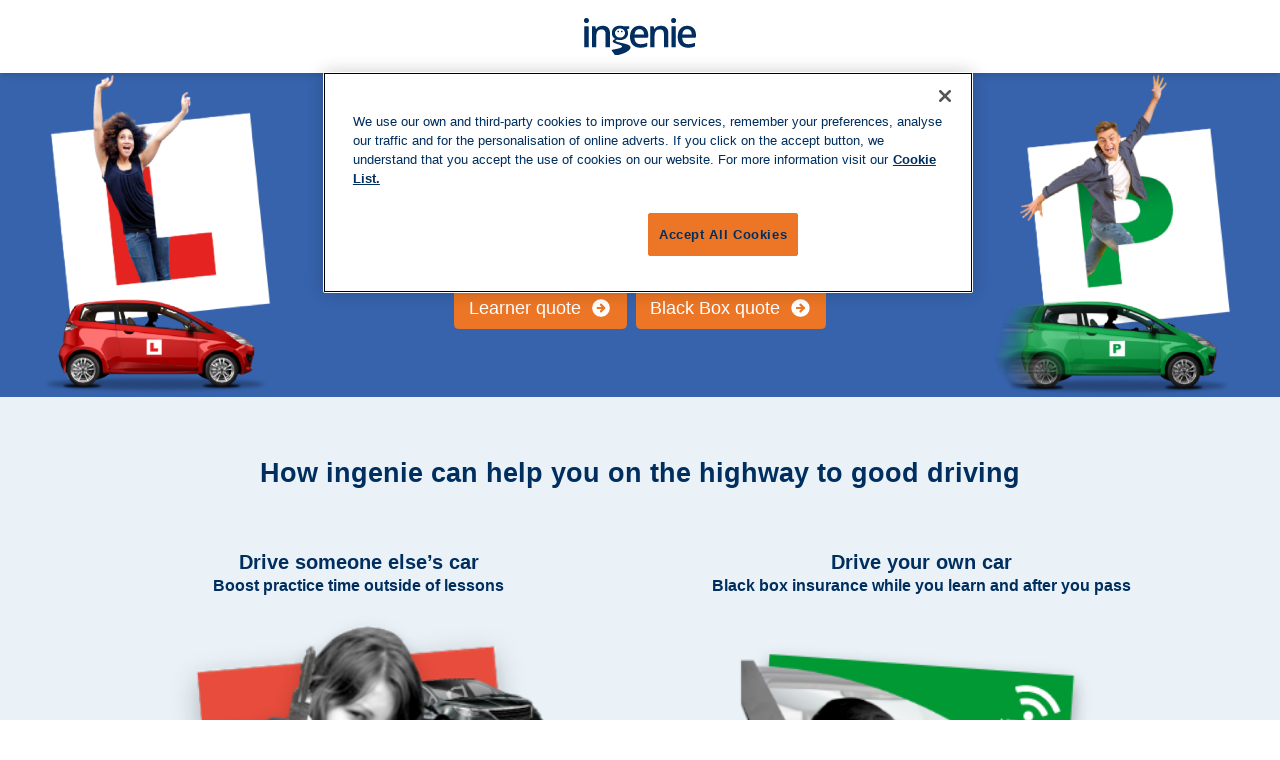

--- FILE ---
content_type: text/html; charset=UTF-8
request_url: https://www.ingenie.com/car-insurance/?int=EB8
body_size: 11665
content:
<!doctype html>
<html lang="en" class="no-js">

<head>
    <meta charset="UTF-8">
    <meta name="viewport"
        content="width=device-width, user-scalable=no, initial-scale=1.0, maximum-scale=1.0, minimum-scale=1.0">
    <meta http-equiv="X-UA-Compatible" content="ie=edge">
    <title>Black Box Car Insurance | Learner &amp; New Driver Insurance | ingenie</title>
    <script>
    document.documentElement.className = document.documentElement.className.replace(/\bno-js\b/, 'js');
    </script>

    <!-- Google Tag Manager -->
    <script>
    (function(w, d, s, l, i) {
        w[l] = w[l] || [];
        w[l].push({
            'gtm.start': new Date().getTime(),
            event: 'gtm.js'
        });
        var f = d.getElementsByTagName(s)[0],
            j = d.createElement(s),
            dl = l != 'dataLayer' ? '&l=' + l : '';
        j.async = true;
        j.src =
            'https://www.googletagmanager.com/gtm.js?id=' + i + dl;
        f.parentNode.insertBefore(j, f);
    })(window, document, 'script', 'dataLayer', 'GTM-5M5RF5H');
    </script>
    <!-- End Google Tag Manager -->

    <!-- OneTrust Cookies Consent Notice start for ingenie.com -->

    <script src="https://cdn.cookielaw.org/scripttemplates/otSDKStub.js" type="text/javascript" charset="UTF-8"
        data-domain-script="2cfc8539-8c82-416d-a779-7ef8e20f121f"></script>
    <script type="text/javascript">
    function OptanonWrapper() {}
    </script>
    <!-- OneTrust Cookies Consent Notice end for ingenie.com -->

    <meta name='robots' content='index, follow, max-image-preview:large, max-snippet:-1, max-video-preview:-1' />
	<style>img:is([sizes="auto" i], [sizes^="auto," i]) { contain-intrinsic-size: 3000px 1500px }</style>
	
	<!-- This site is optimized with the Yoast SEO plugin v26.6 - https://yoast.com/wordpress/plugins/seo/ -->
	<meta name="description" content="From learner car insurance, new driver car insurance or black box car insurance that lets you earn money back, ingenie has you covered." />
	<link rel="canonical" href="https://www.ingenie.com/car-insurance/" />
	<meta property="og:locale" content="en_US" />
	<meta property="og:type" content="article" />
	<meta property="og:title" content="Black Box Car Insurance | Learner &amp; New Driver Insurance | ingenie" />
	<meta property="og:description" content="From learner car insurance, new driver car insurance or black box car insurance that lets you earn money back, ingenie has you covered." />
	<meta property="og:url" content="https://www.ingenie.com/car-insurance/" />
	<meta property="og:site_name" content="ingenie Insurance" />
	<meta property="article:modified_time" content="2022-06-09T13:07:40+00:00" />
	<meta name="twitter:card" content="summary_large_image" />
	<meta name="twitter:label1" content="Est. reading time" />
	<meta name="twitter:data1" content="2 minutes" />
	<script type="application/ld+json" class="yoast-schema-graph">{"@context":"https://schema.org","@graph":[{"@type":"WebPage","@id":"https://www.ingenie.com/car-insurance/","url":"https://www.ingenie.com/car-insurance/","name":"Black Box Car Insurance | Learner & New Driver Insurance | ingenie","isPartOf":{"@id":"https://www.ingenie.com/#website"},"datePublished":"2021-07-16T09:12:34+00:00","dateModified":"2022-06-09T13:07:40+00:00","description":"From learner car insurance, new driver car insurance or black box car insurance that lets you earn money back, ingenie has you covered.","breadcrumb":{"@id":"https://www.ingenie.com/car-insurance/#breadcrumb"},"inLanguage":"en-US","potentialAction":[{"@type":"ReadAction","target":["https://www.ingenie.com/car-insurance/"]}]},{"@type":"BreadcrumbList","@id":"https://www.ingenie.com/car-insurance/#breadcrumb","itemListElement":[{"@type":"ListItem","position":1,"name":"Home","item":"https://www.ingenie.com/"},{"@type":"ListItem","position":2,"name":"Car Insurance"}]},{"@type":"WebSite","@id":"https://www.ingenie.com/#website","url":"https://www.ingenie.com/","name":"ingenie Insurance","description":"","potentialAction":[{"@type":"SearchAction","target":{"@type":"EntryPoint","urlTemplate":"https://www.ingenie.com/?s={search_term_string}"},"query-input":{"@type":"PropertyValueSpecification","valueRequired":true,"valueName":"search_term_string"}}],"inLanguage":"en-US"}]}</script>
	<!-- / Yoast SEO plugin. -->


<link rel='dns-prefetch' href='//stats.wp.com' />
<script type="text/javascript">
/* <![CDATA[ */
window._wpemojiSettings = {"baseUrl":"https:\/\/s.w.org\/images\/core\/emoji\/16.0.1\/72x72\/","ext":".png","svgUrl":"https:\/\/s.w.org\/images\/core\/emoji\/16.0.1\/svg\/","svgExt":".svg","source":{"concatemoji":"https:\/\/www.ingenie.com\/wp-includes\/js\/wp-emoji-release.min.js?ver=6.8.3"}};
/*! This file is auto-generated */
!function(s,n){var o,i,e;function c(e){try{var t={supportTests:e,timestamp:(new Date).valueOf()};sessionStorage.setItem(o,JSON.stringify(t))}catch(e){}}function p(e,t,n){e.clearRect(0,0,e.canvas.width,e.canvas.height),e.fillText(t,0,0);var t=new Uint32Array(e.getImageData(0,0,e.canvas.width,e.canvas.height).data),a=(e.clearRect(0,0,e.canvas.width,e.canvas.height),e.fillText(n,0,0),new Uint32Array(e.getImageData(0,0,e.canvas.width,e.canvas.height).data));return t.every(function(e,t){return e===a[t]})}function u(e,t){e.clearRect(0,0,e.canvas.width,e.canvas.height),e.fillText(t,0,0);for(var n=e.getImageData(16,16,1,1),a=0;a<n.data.length;a++)if(0!==n.data[a])return!1;return!0}function f(e,t,n,a){switch(t){case"flag":return n(e,"\ud83c\udff3\ufe0f\u200d\u26a7\ufe0f","\ud83c\udff3\ufe0f\u200b\u26a7\ufe0f")?!1:!n(e,"\ud83c\udde8\ud83c\uddf6","\ud83c\udde8\u200b\ud83c\uddf6")&&!n(e,"\ud83c\udff4\udb40\udc67\udb40\udc62\udb40\udc65\udb40\udc6e\udb40\udc67\udb40\udc7f","\ud83c\udff4\u200b\udb40\udc67\u200b\udb40\udc62\u200b\udb40\udc65\u200b\udb40\udc6e\u200b\udb40\udc67\u200b\udb40\udc7f");case"emoji":return!a(e,"\ud83e\udedf")}return!1}function g(e,t,n,a){var r="undefined"!=typeof WorkerGlobalScope&&self instanceof WorkerGlobalScope?new OffscreenCanvas(300,150):s.createElement("canvas"),o=r.getContext("2d",{willReadFrequently:!0}),i=(o.textBaseline="top",o.font="600 32px Arial",{});return e.forEach(function(e){i[e]=t(o,e,n,a)}),i}function t(e){var t=s.createElement("script");t.src=e,t.defer=!0,s.head.appendChild(t)}"undefined"!=typeof Promise&&(o="wpEmojiSettingsSupports",i=["flag","emoji"],n.supports={everything:!0,everythingExceptFlag:!0},e=new Promise(function(e){s.addEventListener("DOMContentLoaded",e,{once:!0})}),new Promise(function(t){var n=function(){try{var e=JSON.parse(sessionStorage.getItem(o));if("object"==typeof e&&"number"==typeof e.timestamp&&(new Date).valueOf()<e.timestamp+604800&&"object"==typeof e.supportTests)return e.supportTests}catch(e){}return null}();if(!n){if("undefined"!=typeof Worker&&"undefined"!=typeof OffscreenCanvas&&"undefined"!=typeof URL&&URL.createObjectURL&&"undefined"!=typeof Blob)try{var e="postMessage("+g.toString()+"("+[JSON.stringify(i),f.toString(),p.toString(),u.toString()].join(",")+"));",a=new Blob([e],{type:"text/javascript"}),r=new Worker(URL.createObjectURL(a),{name:"wpTestEmojiSupports"});return void(r.onmessage=function(e){c(n=e.data),r.terminate(),t(n)})}catch(e){}c(n=g(i,f,p,u))}t(n)}).then(function(e){for(var t in e)n.supports[t]=e[t],n.supports.everything=n.supports.everything&&n.supports[t],"flag"!==t&&(n.supports.everythingExceptFlag=n.supports.everythingExceptFlag&&n.supports[t]);n.supports.everythingExceptFlag=n.supports.everythingExceptFlag&&!n.supports.flag,n.DOMReady=!1,n.readyCallback=function(){n.DOMReady=!0}}).then(function(){return e}).then(function(){var e;n.supports.everything||(n.readyCallback(),(e=n.source||{}).concatemoji?t(e.concatemoji):e.wpemoji&&e.twemoji&&(t(e.twemoji),t(e.wpemoji)))}))}((window,document),window._wpemojiSettings);
/* ]]> */
</script>
<style id='wp-emoji-styles-inline-css' type='text/css'>

	img.wp-smiley, img.emoji {
		display: inline !important;
		border: none !important;
		box-shadow: none !important;
		height: 1em !important;
		width: 1em !important;
		margin: 0 0.07em !important;
		vertical-align: -0.1em !important;
		background: none !important;
		padding: 0 !important;
	}
</style>
<link rel='stylesheet' id='wp-block-library-css' href='https://www.ingenie.com/wp-includes/css/dist/block-library/style.min.css?ver=6.8.3' type='text/css' media='all' />
<style id='classic-theme-styles-inline-css' type='text/css'>
/*! This file is auto-generated */
.wp-block-button__link{color:#fff;background-color:#32373c;border-radius:9999px;box-shadow:none;text-decoration:none;padding:calc(.667em + 2px) calc(1.333em + 2px);font-size:1.125em}.wp-block-file__button{background:#32373c;color:#fff;text-decoration:none}
</style>
<style id='safe-svg-svg-icon-style-inline-css' type='text/css'>
.safe-svg-cover{text-align:center}.safe-svg-cover .safe-svg-inside{display:inline-block;max-width:100%}.safe-svg-cover svg{fill:currentColor;height:100%;max-height:100%;max-width:100%;width:100%}

</style>
<link rel='stylesheet' id='mediaelement-css' href='https://www.ingenie.com/wp-includes/js/mediaelement/mediaelementplayer-legacy.min.css?ver=4.2.17' type='text/css' media='all' />
<link rel='stylesheet' id='wp-mediaelement-css' href='https://www.ingenie.com/wp-includes/js/mediaelement/wp-mediaelement.min.css?ver=6.8.3' type='text/css' media='all' />
<style id='jetpack-sharing-buttons-style-inline-css' type='text/css'>
.jetpack-sharing-buttons__services-list{display:flex;flex-direction:row;flex-wrap:wrap;gap:0;list-style-type:none;margin:5px;padding:0}.jetpack-sharing-buttons__services-list.has-small-icon-size{font-size:12px}.jetpack-sharing-buttons__services-list.has-normal-icon-size{font-size:16px}.jetpack-sharing-buttons__services-list.has-large-icon-size{font-size:24px}.jetpack-sharing-buttons__services-list.has-huge-icon-size{font-size:36px}@media print{.jetpack-sharing-buttons__services-list{display:none!important}}.editor-styles-wrapper .wp-block-jetpack-sharing-buttons{gap:0;padding-inline-start:0}ul.jetpack-sharing-buttons__services-list.has-background{padding:1.25em 2.375em}
</style>
<style id='global-styles-inline-css' type='text/css'>
:root{--wp--preset--aspect-ratio--square: 1;--wp--preset--aspect-ratio--4-3: 4/3;--wp--preset--aspect-ratio--3-4: 3/4;--wp--preset--aspect-ratio--3-2: 3/2;--wp--preset--aspect-ratio--2-3: 2/3;--wp--preset--aspect-ratio--16-9: 16/9;--wp--preset--aspect-ratio--9-16: 9/16;--wp--preset--color--black: #000000;--wp--preset--color--cyan-bluish-gray: #abb8c3;--wp--preset--color--white: #ffffff;--wp--preset--color--pale-pink: #f78da7;--wp--preset--color--vivid-red: #cf2e2e;--wp--preset--color--luminous-vivid-orange: #ff6900;--wp--preset--color--luminous-vivid-amber: #fcb900;--wp--preset--color--light-green-cyan: #7bdcb5;--wp--preset--color--vivid-green-cyan: #00d084;--wp--preset--color--pale-cyan-blue: #8ed1fc;--wp--preset--color--vivid-cyan-blue: #0693e3;--wp--preset--color--vivid-purple: #9b51e0;--wp--preset--gradient--vivid-cyan-blue-to-vivid-purple: linear-gradient(135deg,rgba(6,147,227,1) 0%,rgb(155,81,224) 100%);--wp--preset--gradient--light-green-cyan-to-vivid-green-cyan: linear-gradient(135deg,rgb(122,220,180) 0%,rgb(0,208,130) 100%);--wp--preset--gradient--luminous-vivid-amber-to-luminous-vivid-orange: linear-gradient(135deg,rgba(252,185,0,1) 0%,rgba(255,105,0,1) 100%);--wp--preset--gradient--luminous-vivid-orange-to-vivid-red: linear-gradient(135deg,rgba(255,105,0,1) 0%,rgb(207,46,46) 100%);--wp--preset--gradient--very-light-gray-to-cyan-bluish-gray: linear-gradient(135deg,rgb(238,238,238) 0%,rgb(169,184,195) 100%);--wp--preset--gradient--cool-to-warm-spectrum: linear-gradient(135deg,rgb(74,234,220) 0%,rgb(151,120,209) 20%,rgb(207,42,186) 40%,rgb(238,44,130) 60%,rgb(251,105,98) 80%,rgb(254,248,76) 100%);--wp--preset--gradient--blush-light-purple: linear-gradient(135deg,rgb(255,206,236) 0%,rgb(152,150,240) 100%);--wp--preset--gradient--blush-bordeaux: linear-gradient(135deg,rgb(254,205,165) 0%,rgb(254,45,45) 50%,rgb(107,0,62) 100%);--wp--preset--gradient--luminous-dusk: linear-gradient(135deg,rgb(255,203,112) 0%,rgb(199,81,192) 50%,rgb(65,88,208) 100%);--wp--preset--gradient--pale-ocean: linear-gradient(135deg,rgb(255,245,203) 0%,rgb(182,227,212) 50%,rgb(51,167,181) 100%);--wp--preset--gradient--electric-grass: linear-gradient(135deg,rgb(202,248,128) 0%,rgb(113,206,126) 100%);--wp--preset--gradient--midnight: linear-gradient(135deg,rgb(2,3,129) 0%,rgb(40,116,252) 100%);--wp--preset--font-size--small: 13px;--wp--preset--font-size--medium: 20px;--wp--preset--font-size--large: 36px;--wp--preset--font-size--x-large: 42px;--wp--preset--spacing--20: 0.44rem;--wp--preset--spacing--30: 0.67rem;--wp--preset--spacing--40: 1rem;--wp--preset--spacing--50: 1.5rem;--wp--preset--spacing--60: 2.25rem;--wp--preset--spacing--70: 3.38rem;--wp--preset--spacing--80: 5.06rem;--wp--preset--shadow--natural: 6px 6px 9px rgba(0, 0, 0, 0.2);--wp--preset--shadow--deep: 12px 12px 50px rgba(0, 0, 0, 0.4);--wp--preset--shadow--sharp: 6px 6px 0px rgba(0, 0, 0, 0.2);--wp--preset--shadow--outlined: 6px 6px 0px -3px rgba(255, 255, 255, 1), 6px 6px rgba(0, 0, 0, 1);--wp--preset--shadow--crisp: 6px 6px 0px rgba(0, 0, 0, 1);}:where(.is-layout-flex){gap: 0.5em;}:where(.is-layout-grid){gap: 0.5em;}body .is-layout-flex{display: flex;}.is-layout-flex{flex-wrap: wrap;align-items: center;}.is-layout-flex > :is(*, div){margin: 0;}body .is-layout-grid{display: grid;}.is-layout-grid > :is(*, div){margin: 0;}:where(.wp-block-columns.is-layout-flex){gap: 2em;}:where(.wp-block-columns.is-layout-grid){gap: 2em;}:where(.wp-block-post-template.is-layout-flex){gap: 1.25em;}:where(.wp-block-post-template.is-layout-grid){gap: 1.25em;}.has-black-color{color: var(--wp--preset--color--black) !important;}.has-cyan-bluish-gray-color{color: var(--wp--preset--color--cyan-bluish-gray) !important;}.has-white-color{color: var(--wp--preset--color--white) !important;}.has-pale-pink-color{color: var(--wp--preset--color--pale-pink) !important;}.has-vivid-red-color{color: var(--wp--preset--color--vivid-red) !important;}.has-luminous-vivid-orange-color{color: var(--wp--preset--color--luminous-vivid-orange) !important;}.has-luminous-vivid-amber-color{color: var(--wp--preset--color--luminous-vivid-amber) !important;}.has-light-green-cyan-color{color: var(--wp--preset--color--light-green-cyan) !important;}.has-vivid-green-cyan-color{color: var(--wp--preset--color--vivid-green-cyan) !important;}.has-pale-cyan-blue-color{color: var(--wp--preset--color--pale-cyan-blue) !important;}.has-vivid-cyan-blue-color{color: var(--wp--preset--color--vivid-cyan-blue) !important;}.has-vivid-purple-color{color: var(--wp--preset--color--vivid-purple) !important;}.has-black-background-color{background-color: var(--wp--preset--color--black) !important;}.has-cyan-bluish-gray-background-color{background-color: var(--wp--preset--color--cyan-bluish-gray) !important;}.has-white-background-color{background-color: var(--wp--preset--color--white) !important;}.has-pale-pink-background-color{background-color: var(--wp--preset--color--pale-pink) !important;}.has-vivid-red-background-color{background-color: var(--wp--preset--color--vivid-red) !important;}.has-luminous-vivid-orange-background-color{background-color: var(--wp--preset--color--luminous-vivid-orange) !important;}.has-luminous-vivid-amber-background-color{background-color: var(--wp--preset--color--luminous-vivid-amber) !important;}.has-light-green-cyan-background-color{background-color: var(--wp--preset--color--light-green-cyan) !important;}.has-vivid-green-cyan-background-color{background-color: var(--wp--preset--color--vivid-green-cyan) !important;}.has-pale-cyan-blue-background-color{background-color: var(--wp--preset--color--pale-cyan-blue) !important;}.has-vivid-cyan-blue-background-color{background-color: var(--wp--preset--color--vivid-cyan-blue) !important;}.has-vivid-purple-background-color{background-color: var(--wp--preset--color--vivid-purple) !important;}.has-black-border-color{border-color: var(--wp--preset--color--black) !important;}.has-cyan-bluish-gray-border-color{border-color: var(--wp--preset--color--cyan-bluish-gray) !important;}.has-white-border-color{border-color: var(--wp--preset--color--white) !important;}.has-pale-pink-border-color{border-color: var(--wp--preset--color--pale-pink) !important;}.has-vivid-red-border-color{border-color: var(--wp--preset--color--vivid-red) !important;}.has-luminous-vivid-orange-border-color{border-color: var(--wp--preset--color--luminous-vivid-orange) !important;}.has-luminous-vivid-amber-border-color{border-color: var(--wp--preset--color--luminous-vivid-amber) !important;}.has-light-green-cyan-border-color{border-color: var(--wp--preset--color--light-green-cyan) !important;}.has-vivid-green-cyan-border-color{border-color: var(--wp--preset--color--vivid-green-cyan) !important;}.has-pale-cyan-blue-border-color{border-color: var(--wp--preset--color--pale-cyan-blue) !important;}.has-vivid-cyan-blue-border-color{border-color: var(--wp--preset--color--vivid-cyan-blue) !important;}.has-vivid-purple-border-color{border-color: var(--wp--preset--color--vivid-purple) !important;}.has-vivid-cyan-blue-to-vivid-purple-gradient-background{background: var(--wp--preset--gradient--vivid-cyan-blue-to-vivid-purple) !important;}.has-light-green-cyan-to-vivid-green-cyan-gradient-background{background: var(--wp--preset--gradient--light-green-cyan-to-vivid-green-cyan) !important;}.has-luminous-vivid-amber-to-luminous-vivid-orange-gradient-background{background: var(--wp--preset--gradient--luminous-vivid-amber-to-luminous-vivid-orange) !important;}.has-luminous-vivid-orange-to-vivid-red-gradient-background{background: var(--wp--preset--gradient--luminous-vivid-orange-to-vivid-red) !important;}.has-very-light-gray-to-cyan-bluish-gray-gradient-background{background: var(--wp--preset--gradient--very-light-gray-to-cyan-bluish-gray) !important;}.has-cool-to-warm-spectrum-gradient-background{background: var(--wp--preset--gradient--cool-to-warm-spectrum) !important;}.has-blush-light-purple-gradient-background{background: var(--wp--preset--gradient--blush-light-purple) !important;}.has-blush-bordeaux-gradient-background{background: var(--wp--preset--gradient--blush-bordeaux) !important;}.has-luminous-dusk-gradient-background{background: var(--wp--preset--gradient--luminous-dusk) !important;}.has-pale-ocean-gradient-background{background: var(--wp--preset--gradient--pale-ocean) !important;}.has-electric-grass-gradient-background{background: var(--wp--preset--gradient--electric-grass) !important;}.has-midnight-gradient-background{background: var(--wp--preset--gradient--midnight) !important;}.has-small-font-size{font-size: var(--wp--preset--font-size--small) !important;}.has-medium-font-size{font-size: var(--wp--preset--font-size--medium) !important;}.has-large-font-size{font-size: var(--wp--preset--font-size--large) !important;}.has-x-large-font-size{font-size: var(--wp--preset--font-size--x-large) !important;}
:where(.wp-block-post-template.is-layout-flex){gap: 1.25em;}:where(.wp-block-post-template.is-layout-grid){gap: 1.25em;}
:where(.wp-block-columns.is-layout-flex){gap: 2em;}:where(.wp-block-columns.is-layout-grid){gap: 2em;}
:root :where(.wp-block-pullquote){font-size: 1.5em;line-height: 1.6;}
</style>
<link rel='stylesheet' id='app-css' href='https://www.ingenie.com/wp-content/themes/ingenie2020/build/css/app.e0eeda.css?ver=6.8.3' type='text/css' media='all' />
<script type="text/javascript" src="https://www.ingenie.com/wp-includes/js/jquery/jquery.min.js?ver=3.7.1" id="jquery-core-js"></script>
<script type="text/javascript" src="https://www.ingenie.com/wp-includes/js/jquery/jquery-migrate.min.js?ver=3.4.1" id="jquery-migrate-js"></script>
<link rel="https://api.w.org/" href="https://www.ingenie.com/wp-json/" /><link rel="alternate" title="JSON" type="application/json" href="https://www.ingenie.com/wp-json/wp/v2/pages/2192" /><link rel="EditURI" type="application/rsd+xml" title="RSD" href="https://www.ingenie.com/xmlrpc.php?rsd" />
<meta name="generator" content="WordPress 6.8.3" />
<link rel='shortlink' href='https://www.ingenie.com/?p=2192' />
<link rel="alternate" title="oEmbed (JSON)" type="application/json+oembed" href="https://www.ingenie.com/wp-json/oembed/1.0/embed?url=https%3A%2F%2Fwww.ingenie.com%2Fcar-insurance%2F" />
<link rel="alternate" title="oEmbed (XML)" type="text/xml+oembed" href="https://www.ingenie.com/wp-json/oembed/1.0/embed?url=https%3A%2F%2Fwww.ingenie.com%2Fcar-insurance%2F&#038;format=xml" />
	<style>img#wpstats{display:none}</style>
		<link rel="icon" href="/wp-content/uploads/2021/08/cropped-ingenie-favicon-32x32.png" sizes="32x32" />
<link rel="icon" href="/wp-content/uploads/2021/08/cropped-ingenie-favicon-192x192.png" sizes="192x192" />
<link rel="apple-touch-icon" href="/wp-content/uploads/2021/08/cropped-ingenie-favicon-180x180.png" />
<meta name="msapplication-TileImage" content="/wp-content/uploads/2021/08/cropped-ingenie-favicon-270x270.png" />
		<style type="text/css" id="wp-custom-css">
			a.primary-btn-sm.inline-flex {
    display: none;
}		</style>
		    </script>
</head>

<body class="wp-singular page-template page-template-templates page-template-landing-pages page-template-templateslanding-pages-php page page-id-2192 wp-theme-ingenie2020">

    <!-- Google Tag Manager (noscript) -->
    <noscript><iframe src="https://www.googletagmanager.com/ns.html?id=GTM-5M5RF5H" height="0" width="0"
            style="display:none;visibility:hidden"></iframe></noscript>
    <!-- End Google Tag Manager (noscript) -->

<header class="flex items-center justify-between bg-white shadow-md filter sticky top-0 z-50">

    <div class="flex-1 px-4 py-2 m-2 text-left">

        <!-- TrustBox widget - Micro Star -->
        <div class="hidden md:block trustpilot-widget" data-locale="en-GB" data-template-id="5419b732fbfb950b10de65e5"
            data-businessunit-id="4ed376ca000064000511ab4d" data-style-height="22px" data-style-width="100%"
            data-theme="light">
            <a href="https://uk.trustpilot.com/review/ingenie.com" target="_blank" rel="noopener">Trustpilot</a>
        </div>
        <!-- End TrustBox widget -->

    </div>

    <div class="flex-none px-4 py-2 m-2 align-middle">
        <a href="/">
            <!-- <span class="text-xl font-bold">ingenie</span> -->
            <img src="/resources/img/ingenie-logo.svg" alt="ingenie Insurance" width="112" height="auto">
        </a>
    </div>

    <!-- Third party logos via ACF -->
    <div class="flex-1 px-4 m-2">
        
    </div>

</header>

<section class="hidden lg:block hero h-72 bg-center bg-no-repeat" style="
    background-color: #3763ad; background-image:url(/resources/img/landing-pages/car-insurance/header-graphic-left.png), url(/resources/img/landing-pages/car-insurance/header-graphic-right.png);
    background-position: left, right;
    background-size: contain, contain">
    <div class="text-center p-7 text-white max-w-2xl mx-auto">
        <h1 class="heading-1 text-white font-bold">Car insurance for learners and new drivers</h1>
        <h4 class="heading-4 font-bold">Helping learners get road-ready is our thing<br />
            See how much YOU COULD SAVE!
       </h4>
        <div class="space-x-2 inline-flex py-2">
           <!-- 
=============================
Quote button component
============================= 
-->

<p class="my-1">
    <!-- {# purgecss: primary-btn-sm primary-btn secondary-btn secondary-btn-sm #} -->
    <a href="https://learner.ingenie.com/?Brand=DEFAULT&referrer=ingenie"
        class="primary-btn inline-flex" target="_blank">
        <span>Learner quote</span>
        <svg xmlns="http://www.w3.org/2000/svg" class="btn-icon-right" viewBox="0 0 20 20" fill="currentColor">
            <path fill-rule="evenodd"
                d="M10 18a8 8 0 100-16 8 8 0 000 16zm3.707-8.707l-3-3a1 1 0 00-1.414 1.414L10.586 9H7a1 1 0 100 2h3.586l-1.293 1.293a1 1 0 101.414 1.414l3-3a1 1 0 000-1.414z"
                clip-rule="evenodd" />
        </svg>
    </a>
</p>

           <!-- 
=============================
Quote button component
============================= 
-->

<p class="my-1">
    <!-- {# purgecss: primary-btn-sm primary-btn secondary-btn secondary-btn-sm #} -->
    <a href="https://myquote.ingenie.com/?Brand=DEFAULT&referrer=ingenie"
        class="primary-btn inline-flex" target="_blank">
        <span>Black Box quote</span>
        <svg xmlns="http://www.w3.org/2000/svg" class="btn-icon-right" viewBox="0 0 20 20" fill="currentColor">
            <path fill-rule="evenodd"
                d="M10 18a8 8 0 100-16 8 8 0 000 16zm3.707-8.707l-3-3a1 1 0 00-1.414 1.414L10.586 9H7a1 1 0 100 2h3.586l-1.293 1.293a1 1 0 101.414 1.414l3-3a1 1 0 000-1.414z"
                clip-rule="evenodd" />
        </svg>
    </a>
</p>

        </div>
    </div>
</section>

<section class="hidden md:block lg:hidden hero h-72 bg-center bg-no-repeat" style="
    background-color: #3763ad;">
    <div class="text-center p-7 text-white max-w-2xl mx-auto">
        <h1 class="heading-1 text-white font-bold">Car insurance for learners and new drivers</h1>
        <h3 class="heading-3 font-bold">Helping learners get road-ready is our thing<br />
            See how much YOU COULD SAVE!
       </h3>
        <div class="space-x-2 inline-flex py-2">
           <!-- 
=============================
Quote button component
============================= 
-->

<p class="my-1">
    <!-- {# purgecss: primary-btn-sm primary-btn secondary-btn secondary-btn-sm #} -->
    <a href="https://learner.ingenie.com/?Brand=DEFAULT&referrer=ingenie"
        class="primary-btn inline-flex" target="_blank">
        <span>Learner quote</span>
        <svg xmlns="http://www.w3.org/2000/svg" class="btn-icon-right" viewBox="0 0 20 20" fill="currentColor">
            <path fill-rule="evenodd"
                d="M10 18a8 8 0 100-16 8 8 0 000 16zm3.707-8.707l-3-3a1 1 0 00-1.414 1.414L10.586 9H7a1 1 0 100 2h3.586l-1.293 1.293a1 1 0 101.414 1.414l3-3a1 1 0 000-1.414z"
                clip-rule="evenodd" />
        </svg>
    </a>
</p>

           <!-- 
=============================
Quote button component
============================= 
-->

<p class="my-1">
    <!-- {# purgecss: primary-btn-sm primary-btn secondary-btn secondary-btn-sm #} -->
    <a href="https://myquote.ingenie.com/?Brand=DEFAULT&referrer=ingenie"
        class="primary-btn inline-flex" target="_blank">
        <span>Black Box quote</span>
        <svg xmlns="http://www.w3.org/2000/svg" class="btn-icon-right" viewBox="0 0 20 20" fill="currentColor">
            <path fill-rule="evenodd"
                d="M10 18a8 8 0 100-16 8 8 0 000 16zm3.707-8.707l-3-3a1 1 0 00-1.414 1.414L10.586 9H7a1 1 0 100 2h3.586l-1.293 1.293a1 1 0 101.414 1.414l3-3a1 1 0 000-1.414z"
                clip-rule="evenodd" />
        </svg>
    </a>
</p>

        </div>
    </div>
</section>

<section class="block md:hidden hero h-auto bg-center bg-no-repeat bg-gray-500" style="background-color: #3763ad;">
    <div class="text-center p-8 text-white max-w-2xl mx-auto">
        <h1 class="heading-1 text-white font-bold">Car insurance for learners and new drivers</h1>
        <h4 class="heading-4 font-bold">Helping learners get road-ready is our thing<br />
            See how much YOU COULD SAVE!
        </h4>
        <img decoding="async" src="/resources/img/landing-pages/car-insurance/header-graphic-right.png" class="py-2 w-48 h-48 mx-auto" alt="practice sign insurance">
        <div class="space-x-2 inline-flex">
           <!-- 
=============================
Quote button component
============================= 
-->

<p class="my-1">
    <!-- {# purgecss: primary-btn-sm primary-btn secondary-btn secondary-btn-sm #} -->
    <a href="https://learner.ingenie.com/?Brand=DEFAULT&referrer=ingenie"
        class="primary-btn inline-flex" target="_blank">
        <span>Learner quote</span>
        <svg xmlns="http://www.w3.org/2000/svg" class="btn-icon-right" viewBox="0 0 20 20" fill="currentColor">
            <path fill-rule="evenodd"
                d="M10 18a8 8 0 100-16 8 8 0 000 16zm3.707-8.707l-3-3a1 1 0 00-1.414 1.414L10.586 9H7a1 1 0 100 2h3.586l-1.293 1.293a1 1 0 101.414 1.414l3-3a1 1 0 000-1.414z"
                clip-rule="evenodd" />
        </svg>
    </a>
</p>

           <!-- 
=============================
Quote button component
============================= 
-->

<p class="my-1">
    <!-- {# purgecss: primary-btn-sm primary-btn secondary-btn secondary-btn-sm #} -->
    <a href="https://myquote.ingenie.com/?Brand=DEFAULT&referrer=ingenie"
        class="primary-btn inline-flex" target="_blank">
        <span>Black Box quote</span>
        <svg xmlns="http://www.w3.org/2000/svg" class="btn-icon-right" viewBox="0 0 20 20" fill="currentColor">
            <path fill-rule="evenodd"
                d="M10 18a8 8 0 100-16 8 8 0 000 16zm3.707-8.707l-3-3a1 1 0 00-1.414 1.414L10.586 9H7a1 1 0 100 2h3.586l-1.293 1.293a1 1 0 101.414 1.414l3-3a1 1 0 000-1.414z"
                clip-rule="evenodd" />
        </svg>
    </a>
</p>

        </div>
    </div>

</section>

<section class="bg-ig-li-blue-500 py-5">
    <div class="container max-w-5xl mx-auto p-3 text-center">

        <h2 class="heading-1 text-ig-blue-500 font-bold">How ingenie can help you on the highway to good driving</h2>

        <div class="flex flex-wrap justify-center mb-4">
            <div class="flex-auto md:flex-1">
                <div class="text-center standard-card border-0 shadow-none">
                    <h3 class="heading-3 mb-0">Drive someone else’s car</h3>
                    <p class="font-bold mb-3 text-sm">Boost practice time outside of lessons</p>

                    <img decoding="async" class="object-cover mx-auto w-4/5" src="/resources/img/landing-pages/car-insurance/drive-someone-elses.png"
                        alt="drive someone elses car" width="480" height="auto">

                    <ul class="standard-list">
                        <li><span class="font-bold">Short-term policy</span> policy that lets you drive someone else’s car in your own time</li>
                        <li>No pressure to take your test, with ﬂexible cover <span class="font-bold">from 1-6 months</span></li>
                        <li>Car owner’s <span class="font-bold">No Claims Discount</span> is protected if you have a ding along the way</li>
                    </ul>
                    <div class="absolute inline-flex transform -translate-x-1/2">
                       <!-- 
=============================
Quote button component
============================= 
-->

<p class="my-1">
    <!-- {# purgecss: primary-btn-sm primary-btn secondary-btn secondary-btn-sm #} -->
    <a href="https://learner.ingenie.com/?Brand=DEFAULT&referrer=ingenie"
        class="primary-btn inline-flex" target="_blank">
        <span>Learner quote</span>
        <svg xmlns="http://www.w3.org/2000/svg" class="btn-icon-right" viewBox="0 0 20 20" fill="currentColor">
            <path fill-rule="evenodd"
                d="M10 18a8 8 0 100-16 8 8 0 000 16zm3.707-8.707l-3-3a1 1 0 00-1.414 1.414L10.586 9H7a1 1 0 100 2h3.586l-1.293 1.293a1 1 0 101.414 1.414l3-3a1 1 0 000-1.414z"
                clip-rule="evenodd" />
        </svg>
    </a>
</p>

                    </div>
                </div>
            </div>
            <div class="flex-auto md:flex-1">
                <div class="text-center standard-card border-0 shadow-none">
                    <h3 class="heading-3 mb-0">Drive your own car</h3>
                    <p class="font-bold mb-3 text-sm">Black box insurance while you learn and after you pass</p>

                    <img decoding="async" class="object-cover mx-auto w-4/5" src="/resources/img/landing-pages/car-insurance/drive-your-own.png"
                        alt="drive you own car" width="480" height="auto">

                    <ul class="standard-list">
                        <li><span class="font-semibold">Start earning NCD straight away,</span> receive feedback every 10 days and reduce your chance of having an accident</li>
                        <li>Black box with regular <span class="font-semibold">driving feedback</span> to help you stay on track</li>
                        <li>We&#8217;ll use your driving over the year to help us work out your renewal price</span></li>
                    </ul>

                    <div class="absolute inline-flex transform -translate-x-1/2">
                       <!-- 
=============================
Quote button component
============================= 
-->

<p class="my-1">
    <!-- {# purgecss: primary-btn-sm primary-btn secondary-btn secondary-btn-sm #} -->
    <a href="https://myquote.ingenie.com/?Brand=DEFAULT&referrer=ingenie"
        class="primary-btn inline-flex" target="_blank">
        <span>Black Box quote</span>
        <svg xmlns="http://www.w3.org/2000/svg" class="btn-icon-right" viewBox="0 0 20 20" fill="currentColor">
            <path fill-rule="evenodd"
                d="M10 18a8 8 0 100-16 8 8 0 000 16zm3.707-8.707l-3-3a1 1 0 00-1.414 1.414L10.586 9H7a1 1 0 100 2h3.586l-1.293 1.293a1 1 0 101.414 1.414l3-3a1 1 0 000-1.414z"
                clip-rule="evenodd" />
        </svg>
    </a>
</p>

                    </div>
                </div>
            </div>
        </div>

    </div>
</section>

<section>
    <!-- TrustBox widget - Horizontal -->
 <div class="text-center bg-ig-blue-500 py-10">

     <div class="trustpilot-widget" data-locale="en-GB" data-template-id="5406e65db0d04a09e042d5fc"
         data-businessunit-id="4ed376ca000064000511ab4d" data-style-height="28px" data-style-width="100%"
         data-theme="dark">
         <a href="https://uk.trustpilot.com/review/ingenie.com" target="_blank" rel="noopener noreferrer">Trustpilot</a>
     </div>

 </div>

</section>

<section class="container max-w-5xl mx-auto p-6 pb-16 text-center">

    <h2 class="heading-1 text-ig-blue-500 font-bold">Get practising in someone else’s car in 3 simple steps</h2>

    <div class="flex flex-wrap justify-center mb-4">
        <div class="flex-auto md:w-1/3">
            <div class="text-center border-0 shadow-none standard-card">
                <img decoding="async" class="object-cover mx-auto" src="/resources/img/landing-pages/car-insurance/icon-flexi-quote.png" alt="upfront savings"
                    width="96" height="96">
                <h3 class="heading-3">Choose how long you need</h3>
                <p class="text-sm">
                    From <span class="text-ig-orange-500">1-6 months</span>, just decide how many months of cover you’d like on someone else’s car, then add more time if you need it before test day.
                </p>
            </div>
        </div>
        <div class="flex-auto md:w-1/3">
            <div class="text-center border-0 shadow-none standard-card">
                <img decoding="async" class="object-cover mx-auto" src="/resources/img/landing-pages/car-insurance/icon-move-policy.png" alt="upfront savings"
                    width="96" height="96">
                <h3 class="heading-3">Get a quote on your practice car</h3>
                <p class="text-sm">
                  Quotes start from <span class="text-ig-orange-500">£1.49 a day*</span> so you can make the most of your practice time without worrying about the cost.
                </p>
            </div>
        </div>
        <div class="flex-auto md:w-1/3">
            <div class="text-center border-0 shadow-none standard-card">
                <img decoding="async" class="object-cover mx-auto" src="/resources/img/landing-pages/car-insurance/icon-quote-practice.png" alt="upfront savings"
                    width="96" height="96">
                <h3 class="heading-3">Call when you pass</h3>
                <p class="text-sm">
                   Stop as a learner, start as a new driver! As soon as you pass, give us a call and we’ll do the maths to swap you onto a <span class="text-ig-orange-500">Young driver policy</span> for your own car.
                </p>
            </div>
        </div>
    </div>

    <p class="small-print pb-1">
        * Average daily price based on all policies sold between July 2020 - Oct 2020.
    </p>
    <div class="inline-flex">
       <!-- 
=============================
Quote button component
============================= 
-->

<p class="my-1">
    <!-- {# purgecss: primary-btn-sm primary-btn secondary-btn secondary-btn-sm #} -->
    <a href="https://learner.ingenie.com/?Brand=DEFAULT&referrer=ingenie"
        class="primary-btn inline-flex" target="_blank">
        <span>Get a Learner quote</span>
        <svg xmlns="http://www.w3.org/2000/svg" class="btn-icon-right" viewBox="0 0 20 20" fill="currentColor">
            <path fill-rule="evenodd"
                d="M10 18a8 8 0 100-16 8 8 0 000 16zm3.707-8.707l-3-3a1 1 0 00-1.414 1.414L10.586 9H7a1 1 0 100 2h3.586l-1.293 1.293a1 1 0 101.414 1.414l3-3a1 1 0 000-1.414z"
                clip-rule="evenodd" />
        </svg>
    </a>
</p>

    </div>

</section>

<section class="bg-ig-li-blue-500 py-5">
    <div class="container max-w-5xl mx-auto p-6 pb-16 text-center">

        <h2 class="heading-1 text-ig-blue-500 font-bold">How ingenie Black Box Learner and New driver insurance works</h2>

        <div class="flex flex-wrap justify-center mb-4">
            <div class="flex-auto md:w-1/3">
                <div class="text-center border-0 shadow-none standard-card">
                    <img decoding="async" class="object-cover mx-auto" src="/resources/img/landing-pages/car-insurance/fit-black-box.png"
                        alt="upfront savings" width="220" height="140">
                    <h3 class="heading-3">Fit your black box</h3>
                    <p class="text-sm">
                        We’ll send you a box in the post which you can <span class="text-ig-orange-500">fit to the car yourself</span>.
                    </p>
                </div>
            </div>
            <div class="flex-auto md:w-1/3">
                <div class="text-center border-0 shadow-none standard-card">
                    <img decoding="async" class="object-cover mx-auto" src="/resources/img/landing-pages/car-insurance/feedback-10-days.png"
                        alt="upfront savings" width="220" height="140">
                    <h3 class="heading-3">Driving feedback every 10 days</h3>
                    <p class="text-sm">
                      While you get to grips with driving solo, we’ll send you <span class="text-ig-orange-500">regular feedback via the ingenie app</span>, so you can see where you’re acing it and how to improve.
                    </p>
                </div>
            </div>
            <div class="flex-auto md:w-1/3">
                <div class="text-center border-0 shadow-none standard-card">
                    <img decoding="async" class="object-cover mx-auto" src="/resources/img/landing-pages/car-insurance/ncd-blue1.png"
                        alt="upfront savings" width="220" height="140">
                    <h3 class="heading-3">Start earning NCD straight away</h3>
                    <p class="text-sm">
                       Track your good driving and increase your chances of <span class="text-ig-orange-500"> earning no claims discount</span>
                    </p>
                </div>
            </div>
        </div>

        <p class="small-print pb-1">
            
        </p>
        <div class="inline-flex">
           <!-- 
=============================
Quote button component
============================= 
-->

<p class="my-1">
    <!-- {# purgecss: primary-btn-sm primary-btn secondary-btn secondary-btn-sm #} -->
    <a href="https://myquote.ingenie.com/?Brand=DEFAULT&referrer=ingenie"
        class="primary-btn inline-flex" target="_blank">
        <span>Get a Black Box quote</span>
        <svg xmlns="http://www.w3.org/2000/svg" class="btn-icon-right" viewBox="0 0 20 20" fill="currentColor">
            <path fill-rule="evenodd"
                d="M10 18a8 8 0 100-16 8 8 0 000 16zm3.707-8.707l-3-3a1 1 0 00-1.414 1.414L10.586 9H7a1 1 0 100 2h3.586l-1.293 1.293a1 1 0 101.414 1.414l3-3a1 1 0 000-1.414z"
                clip-rule="evenodd" />
        </svg>
    </a>
</p>

        </div>

    </div>
</section>


<section class="flex flex-wrap justify-center p-10">

	<div class="w-full sm:w-1/2 lg:w-1/3">


		<div class="flex flex-wrap justify-center mb-4">

			<div class="flex-auto md:flex-1">
				<div class="text-center">

					<img decoding="async" class="homepage-blog-cards" src="/resources/img/pages/logos/ydg-logo.svg" alt="Young Drivers Guide">


					<div class="blog-card-btns">
						<p class="my-1"><a href="https://blog.ingenie.com/young-drivers-guide/category/learning-to-drive" target="_blank" rel="noopener" class="secondary-btn flex justify-center">
							<span>Learning to drive</span>
							<svg xmlns="http://www.w3.org/2000/svg" class="btn-icon-right" fill="none" viewBox="0 0 24 24" stroke="currentColor">
								<path stroke-linecap="round" stroke-linejoin="round" stroke-width="2" d="M13 5l7 7-7 7M5 5l7 7-7 7" />
							</svg>
							</a>
						</p>

						<p class="my-1"><a href="https://blog.ingenie.com/young-drivers-guide/category/buying-and-selling-a-car" target="_blank" rel="noopener" class="secondary-btn flex justify-center">
							<span>Buying &amp; Selling a car</span>
							<svg xmlns="http://www.w3.org/2000/svg" class="btn-icon-right" fill="none" viewBox="0 0 24 24" stroke="currentColor">
								<path stroke-linecap="round" stroke-linejoin="round" stroke-width="2" d="M13 5l7 7-7 7M5 5l7 7-7 7" />
							</svg>
							</a>
						</p>

						<p class="my-1"><a href="https://blog.ingenie.com/young-drivers-guide/category/car-insurance" target="_blank" rel="noopener" class="secondary-btn flex justify-center">
							<span>Car Insurance</span>
							<svg xmlns="http://www.w3.org/2000/svg" class="btn-icon-right" fill="none" viewBox="0 0 24 24" stroke="currentColor">
								<path stroke-linecap="round" stroke-linejoin="round" stroke-width="2" d="M13 5l7 7-7 7M5 5l7 7-7 7" />
							</svg>
							</a>
						</p>

						<p class="my-1"><a href="https://blog.ingenie.com/young-drivers-guide/category/driving-tips" target="_blank" rel="noopener" class="secondary-btn flex justify-center">
							<span>Driving Tips</span>
							<svg xmlns="http://www.w3.org/2000/svg" class="btn-icon-right" fill="none" viewBox="0 0 24 24" stroke="currentColor">
								<path stroke-linecap="round" stroke-linejoin="round" stroke-width="2" d="M13 5l7 7-7 7M5 5l7 7-7 7" />
							</svg>
							</a>
						</p>

					</div>
				</div>
			</div>
		</div>
	</div>
</section>

<!-- Site footer markup goes here -->
<footer class="bg-ig-blue-500 py-8">
    <div class="lg:container lg:mx-auto">

        <div
            class="link-items flex flex-col sm:flex-row text-center sm:text-left flex-wrap items-center sm:items-start justify-between p-4 text-white">


            <div class="sm:flex-1/4 p-0 text-sm sm:p-1">
                <h4 class="heading-4 text-white mb-3 pl-0">Company</h4>
                <ul>
                    <li><a href="/about">About ingenie</a></li>
                    <li><a href="/careers">Careers</a></li>
                </ul>
            </div>

            <div class="sm:flex-1/4 p-0 text-sm sm:p-1">
                <h4 class="heading-4 text-white mb-3 pl-0">Help &amp; Support</h4>
                <ul>
                    <li><a href="/contact-us">Contact us</a></li>
                    <li><a href="/sitemap">Sitemap</a></li>

                </ul>
            </div>

            <div class="sm:flex-1/4 p-0 text-sm sm:p-1">
                <h4 class="heading-4 text-white mb-3 pl-0">Legal</h4>
                <ul>
                    <li><a class="footer__link" href="/privacy-policy">Privacy policy</a></li>
                    <li><a class="footer__link" href="/cookie-policy">Cookie policy</a></li>
                    <li><a class="footer__link" href="/terms-and-conditions">Terms &amp; conditions</a>
                    </li>
                </ul>
            </div>

            <div class="sm:flex-1/4 p-3 sm:p-1">
                   <!-- TrustBox widget - Mini -->
   <div class="trustpilot-widget" data-locale="en-GB" data-template-id="53aa8807dec7e10d38f59f32"
       data-businessunit-id="4ed376ca000064000511ab4d" data-style-height="120px" data-style-width="200"
       data-theme="dark">
       <a href="https://uk.trustpilot.com/review/ingenie.com" target="_blank" rel="noopener">Trustpilot</a>
   </div>
   <!-- End TrustBox widget -->
            </div>

        </div>

        <div class="flex">
    <p class="text-white p-8 text-xs">
        ingenie is a trading name of A-Plan Holdings (Company No. 750484) (FRN 310164 ) which is authorised and
        regulated by the Financial Conduct Authority. Registered in England at 2 Des Roches Square, Witney, OX28 4LE.
        This can be checked on the Financial Services Register by visiting <a href="https://register.fca.org.uk/"
            target="_blank" rel="noopener">https://register.fca.org.uk/</a>.
    </p>
</div>

        <div class="container text-center">
            <!-- OneTrust Cookies Settings button start -->
            <button id="ot-sdk-btn" class="ot-sdk-show-settings inline-flex primary-btn-xs"
                style="color:#fff; background: transparent; border-color: #fff; font-size: 13px; padding:0.4em 1.5em">
                Cookie Settings</button>
            <!-- OneTrust Cookies Settings button end -->
        </div>

        <div class="flex flex-wrap lg:container lg:mx-auto justify-center p-4">

    <div class="p-5">
        <a href="//twitter.com/ingenie" target="_blank" rel="noopener">
            <svg fill="currentColor"
                class="text-white w-8 h-8 hover:text-ig-orange-500 transition-text duration-1000 ease-out" version="1.2"
                baseProfile="tiny" xmlns="http://www.w3.org/2000/svg" xmlns:xlink="http://www.w3.org/1999/xlink" x="0px"
                y="0px" viewBox="0 0 400 400" xml:space="preserve">
                <path d="M350,400H50c-27.6,0-50-22.4-50-50V50C0,22.4,22.4,0,50,0h300c27.6,0,50,22.4,50,50v300
	C400,377.6,377.6,400,350,400z M153.6,301.6c94.3,0,145.9-78.2,145.9-145.9c0-2.2,0-4.4-0.1-6.6c10-7.2,18.7-16.3,25.6-26.6
	c-9.2,4.1-19.1,6.8-29.5,8.1c10.6-6.3,18.7-16.4,22.6-28.4c-9.9,5.9-20.9,10.1-32.6,12.4c-9.4-10-22.7-16.2-37.4-16.2
	c-28.3,0-51.3,23-51.3,51.3c0,4,0.5,7.9,1.3,11.7c-42.6-2.1-80.4-22.6-105.7-53.6c-4.4,7.6-6.9,16.4-6.9,25.8
	c0,17.8,9.1,33.5,22.8,42.7c-8.4-0.3-16.3-2.6-23.2-6.4c0,0.2,0,0.4,0,0.7c0,24.8,17.7,45.6,41.1,50.3c-4.3,1.2-8.8,1.8-13.5,1.8
	c-3.3,0-6.5-0.3-9.6-0.9c6.5,20.4,25.5,35.2,47.9,35.6c-17.6,13.8-39.7,22-63.7,22c-4.1,0-8.2-0.2-12.2-0.7
	C97.7,293.1,124.7,301.6,153.6,301.6" />
            </svg>
        </a>
    </div>

    <div class="p-5">
        <a href="//facebook.com/ingenieinsurance" target="_blank" rel="noopener">
            <svg fill="currentColor"
                class="text-white w-8 h-8 hover:text-ig-orange-500 transition-text duration-1000 ease-out" version="1.2"
                baseProfile="tiny" xmlns="http://www.w3.org/2000/svg" xmlns:xlink="http://www.w3.org/1999/xlink" x="0px"
                y="0px" viewBox="0 0 266.9 266.9" xml:space="preserve">
                <path d="M252.2,0H14.7C6.6,0,0,6.6,0,14.7v237.4c0,8.1,6.6,14.7,14.7,14.7h127.8V163.5h-34.8v-40.3
		h34.8V93.6c0-34.5,21.1-53.2,51.8-53.2c14.7,0,27.4,1.1,31.1,1.6v36l-21.3,0c-16.7,0-20,7.9-20,19.6v25.7H224l-5.2,40.3h-34.7
		v103.4h68c8.1,0,14.7-6.6,14.7-14.7V14.7C266.9,6.6,260.3,0,252.2,0z" />
            </svg>
        </a>
    </div>

    <div class="p-5">
        <a class="bg-white" href="//www.instagram.com/ingenieinsurance/" target="_blank" rel="noopener">
            <svg fill="currentColor"
                class="text-white w-8 h-8 hover:text-ig-orange-500 transition-text duration-1000 ease-out" version="1.2"
                baseProfile="tiny" xmlns="http://www.w3.org/2000/svg" xmlns:xlink="http://www.w3.org/1999/xlink" x="0px"
                y="0px" viewBox="0 0 512 512" xml:space="preserve">
                <g>
                    <path d="M256,49.5c67.3,0,75.2,0.3,101.8,1.5c24.6,1.1,37.9,5.2,46.8,8.7c11.8,4.6,20.2,10,29,18.8
		c8.8,8.8,14.3,17.2,18.8,29c3.4,8.9,7.6,22.2,8.7,46.8c1.2,26.6,1.5,34.5,1.5,101.8s-0.3,75.2-1.5,101.8
		c-1.1,24.6-5.2,37.9-8.7,46.8c-4.6,11.8-10,20.2-18.8,29c-8.8,8.8-17.2,14.3-29,18.8c-8.9,3.4-22.2,7.6-46.8,8.7
		c-26.6,1.2-34.5,1.5-101.8,1.5s-75.2-0.3-101.8-1.5c-24.6-1.1-37.9-5.2-46.8-8.7c-11.8-4.6-20.2-10-29-18.8
		c-8.8-8.8-14.3-17.2-18.8-29c-3.4-8.9-7.6-22.2-8.7-46.8c-1.2-26.6-1.5-34.5-1.5-101.8s0.3-75.2,1.5-101.8
		c1.1-24.6,5.2-37.9,8.7-46.8c4.6-11.8,10-20.2,18.8-29c8.8-8.8,17.2-14.3,29-18.8c8.9-3.4,22.2-7.6,46.8-8.7
		C180.8,49.7,188.7,49.5,256,49.5 M256,4.1c-68.4,0-77,0.3-103.9,1.5C125.3,6.8,107,11.1,91,17.3c-16.6,6.4-30.6,15.1-44.6,29.1
		c-14,14-22.6,28.1-29.1,44.6c-6.2,16-10.5,34.3-11.7,61.2C4.4,179,4.1,187.6,4.1,256c0,68.4,0.3,77,1.5,103.9
		c1.2,26.8,5.5,45.1,11.7,61.2c6.4,16.6,15.1,30.6,29.1,44.6c14,14,28.1,22.6,44.6,29.1c16,6.2,34.3,10.5,61.2,11.7
		c26.9,1.2,35.4,1.5,103.9,1.5s77-0.3,103.9-1.5c26.8-1.2,45.1-5.5,61.2-11.7c16.6-6.4,30.6-15.1,44.6-29.1
		c14-14,22.6-28.1,29.1-44.6c6.2-16,10.5-34.3,11.7-61.2c1.2-26.9,1.5-35.4,1.5-103.9s-0.3-77-1.5-103.9
		c-1.2-26.8-5.5-45.1-11.7-61.2c-6.4-16.6-15.1-30.6-29.1-44.6c-14-14-28.1-22.6-44.6-29.1c-16-6.2-34.3-10.5-61.2-11.7
		C333,4.4,324.4,4.1,256,4.1L256,4.1z" />
                    <path d="M256,126.6c-71.4,0-129.4,57.9-129.4,129.4S184.6,385.4,256,385.4S385.4,327.4,385.4,256
		S327.4,126.6,256,126.6z M256,340c-46.4,0-84-37.6-84-84s37.6-84,84-84c46.4,0,84,37.6,84,84S302.4,340,256,340z" />
                    <circle cx="390.5" cy="121.5" r="30.2" />
                </g>
            </svg>
        </a>
    </div>

</div>
    </div>

    <!-- MODAL OVERLAY -->
    <div id="modal-overlay"
        class="cursor-pointer close-modal z-75 fixed hidden top-0 left-0 w-screen h-screen flex items-center justify-center bg-ig-blue-700 bg-opacity-50 ">
    </div>

</footer>

<script type="speculationrules">
{"prefetch":[{"source":"document","where":{"and":[{"href_matches":"\/*"},{"not":{"href_matches":["\/wp-*.php","\/wp-admin\/*","\/wp-content\/uploads\/*","\/wp-content\/*","\/wp-content\/plugins\/*","\/wp-content\/themes\/ingenie2020\/*","\/*\\?(.+)"]}},{"not":{"selector_matches":"a[rel~=\"nofollow\"]"}},{"not":{"selector_matches":".no-prefetch, .no-prefetch a"}}]},"eagerness":"conservative"}]}
</script>
<script type="text/javascript" src="https://www.ingenie.com/wp-content/themes/ingenie2020/build/js/app.0fde83.js?ver=6.8.3" id="app-js"></script>
<script type="text/javascript" id="jetpack-stats-js-before">
/* <![CDATA[ */
_stq = window._stq || [];
_stq.push([ "view", JSON.parse("{\"v\":\"ext\",\"blog\":\"222604108\",\"post\":\"2192\",\"tz\":\"0\",\"srv\":\"www.ingenie.com\",\"j\":\"1:15.3.1\"}") ]);
_stq.push([ "clickTrackerInit", "222604108", "2192" ]);
/* ]]> */
</script>
<script type="text/javascript" src="https://stats.wp.com/e-202551.js" id="jetpack-stats-js" defer="defer" data-wp-strategy="defer"></script>
</body>
<!-- Back to Top -->
<a href="#" class="back-to-top z-75"></a>

</html>


--- FILE ---
content_type: text/css
request_url: https://www.ingenie.com/wp-content/themes/ingenie2020/build/css/app.e0eeda.css?ver=6.8.3
body_size: 11648
content:
/*! tailwindcss v2.1.2 | MIT License | https://tailwindcss.com
 */

/*! modern-normalize v1.1.0 | MIT License | https://github.com/sindresorhus/modern-normalize */html{-moz-tab-size:4;-o-tab-size:4;tab-size:4;line-height:1.15;-webkit-text-size-adjust:100%}body{margin:0;font-family:system-ui,-apple-system,Segoe UI,Roboto,Helvetica,Arial,sans-serif,Apple Color Emoji,Segoe UI Emoji}strong{font-weight:bolder}code,pre{font-family:ui-monospace,SFMono-Regular,Consolas,Liberation Mono,Menlo,monospace;font-size:1em}small{font-size:80%}table{text-indent:0;border-color:inherit}button,input,select,textarea{font-family:inherit;font-size:100%;line-height:1.15;margin:0}button,select{text-transform:none}[type=button],[type=reset],[type=submit],button{-webkit-appearance:button}::-moz-focus-inner{border-style:none;padding:0}:-moz-focusring{outline:1px dotted ButtonText}:-moz-ui-invalid{box-shadow:none}legend{padding:0}progress{vertical-align:baseline}::-webkit-inner-spin-button,::-webkit-outer-spin-button{height:auto}[type=search]{-webkit-appearance:textfield;outline-offset:-2px}::-webkit-search-decoration{-webkit-appearance:none}::-webkit-file-upload-button{-webkit-appearance:button;font:inherit}dl,figure,h1,h2,h3,h4,h5,p,pre{margin:0}button{background-color:transparent;background-image:none}button:focus{outline:1px dotted;outline:5px auto -webkit-focus-ring-color}ul{list-style:none;margin:0;padding:0}html{font-family:Open Sans,Helvetica,Arial,sans-serif;line-height:1.5}body{font-family:inherit;line-height:inherit}*,:after,:before{box-sizing:border-box;border:0 solid #e5e7eb}img{border-style:solid}textarea{resize:vertical}input::-moz-placeholder,textarea::-moz-placeholder{opacity:1;color:#9ca3af}input:-ms-input-placeholder,textarea:-ms-input-placeholder{opacity:1;color:#9ca3af}input::placeholder,textarea::placeholder{opacity:1;color:#9ca3af}[role=button],button{cursor:pointer}table{border-collapse:collapse}h1,h2,h3,h4,h5{font-size:inherit;font-weight:inherit}a{color:inherit;text-decoration:inherit}button,input,select,textarea{padding:0;line-height:inherit;color:inherit}code,pre{font-family:ui-monospace,SFMono-Regular,Menlo,Monaco,Consolas,Liberation Mono,Courier New,monospace}audio,canvas,iframe,img,svg,video{display:block;vertical-align:middle}img,video{max-width:100%;height:auto}html{-webkit-font-smoothing:antialiased;-moz-osx-font-smoothing:grayscale;font-size:15px;text-rendering:optimizeLegibility;--tw-text-opacity:1;color:rgba(0,47,95,var(--tw-text-opacity))}@media (min-width:768px){html{font-size:18px}}header{z-index:98}h1{font-size:1.875rem;line-height:2.25rem}h2{font-size:1.5rem;line-height:2rem}h3{font-size:1.25rem;line-height:1.75rem}.ig-break{--tw-border-opacity:1;border-left-color:rgba(209,213,219,var(--tw-border-opacity));border-bottom:2px dashed;border-bottom-color:rgba(209,213,219,var(--tw-border-opacity));border-right-color:rgba(209,213,219,var(--tw-border-opacity));border-top-color:rgba(209,213,219,var(--tw-border-opacity))}@media (min-width:768px){.ig-break{border-bottom:none}}@-webkit-keyframes buzz-out{10%{transform:translateX(3px) rotate(2deg)}20%{transform:translateX(-3px) rotate(-2deg)}30%{transform:translateX(3px) rotate(2deg)}40%{transform:translateX(-3px) rotate(-2deg)}50%{transform:translateX(2px) rotate(1deg)}60%{transform:translateX(-2px) rotate(-1deg)}70%{transform:translateX(2px) rotate(1deg)}80%{transform:translateX(-2px) rotate(-1deg)}90%{transform:translateX(1px) rotate(0)}to{transform:translateX(-1px) rotate(0)}}@keyframes buzz-out{10%{transform:translateX(3px) rotate(2deg)}20%{transform:translateX(-3px) rotate(-2deg)}30%{transform:translateX(3px) rotate(2deg)}40%{transform:translateX(-3px) rotate(-2deg)}50%{transform:translateX(2px) rotate(1deg)}60%{transform:translateX(-2px) rotate(-1deg)}70%{transform:translateX(2px) rotate(1deg)}80%{transform:translateX(-2px) rotate(-1deg)}90%{transform:translateX(1px) rotate(0)}to{transform:translateX(-1px) rotate(0)}}@-webkit-keyframes shifting-background{0%{background-position:0 50%}50%{background-position:100% 50%}to{background-position:0 50%}}@keyframes shifting-background{0%{background-position:0 50%}50%{background-position:100% 50%}to{background-position:0 50%}}.container{width:100%}@media (min-width:640px){.container{max-width:640px;padding-right:.5rem;padding-left:.5rem}}@media (min-width:768px){.container{max-width:768px}}@media (min-width:1024px){.container{max-width:1024px;padding-right:4rem;padding-left:4rem}}@media (min-width:1280px){.container{max-width:1280px;padding-right:5rem;padding-left:5rem}}@media (min-width:1536px){.container{max-width:1536px}}.homepage-blog-cards{margin:.5rem auto;width:83.333333%}@media (min-width:768px){.homepage-blog-cards{width:66.666667%}}.blog-card-btns{margin-left:auto;margin-right:auto;width:100%}@media (min-width:768px){.blog-card-btns{width:66.666667%}}.ig-blog-card-btn{margin-left:auto;margin-right:auto;width:50%}.btn-icon-right{height:1.25rem;margin-left:.5rem;width:1.25rem}.btn-icon-left{height:1.25rem;margin-right:.5rem;width:1.25rem}.navburger-main{z-index:999;--tw-bg-opacity:1;background-color:rgba(0,28,57,var(--tw-bg-opacity));font-size:1.3rem;height:100vh;padding:0 0 1rem;text-align:right;overflow:scroll;position:absolute;top:0;width:80%;left:-80%}@media (min-width:767px){.navburger-main{width:500px;left:-500px}}.navburger-main>ul{padding:20px 0 0}.navburger-main li{margin-bottom:1px;list-style:none;transition:background-color .2s ease;--tw-bg-opacity:1;background-color:rgba(0,47,95,var(--tw-bg-opacity))}.navburger-main li a{width:100%;box-sizing:border-box;padding:14px;font-weight:600;display:inline-block;text-decoration:none}.navburger-main li a span{display:inline-block;vertical-align:middle}.navburger-main li ul.sub-menu{display:none;margin:0;padding:0;--tw-bg-opacity:1;background-color:rgba(0,42,86,var(--tw-bg-opacity))}.navburger-main li ul.sub-menu li{transition:background-color .2s ease;background:transparent;margin-bottom:0}.navburger-main li ul.sub-menu li:hover{--tw-bg-opacity:1;background-color:rgba(0,28,57,var(--tw-bg-opacity))}.navburger-main li ul.sub-menu li a{padding:10px 20px}#menu-burger-menu li.active-main-nav,#menu-burger-menu li.current_page_item{--tw-bg-opacity:1;background-color:rgba(0,42,86,var(--tw-bg-opacity))}#menu-burger-menu li.active-main-nav>a,#menu-burger-menu li.current_page_item>a{--tw-text-opacity:1;color:rgba(237,118,38,var(--tw-text-opacity))}#overlayToggle.open{background:#000;height:100%;position:fixed;top:0;left:0;right:0;bottom:0;z-index:99}#menuToggle{outline:none;border:none;background-color:transparent;z-index:1000;top:0;left:0;cursor:pointer;height:35px;width:45px;margin:8px 0 0}#menuToggle,#menuToggle span{position:relative;display:block}#menuToggle span{padding:0;width:33px;height:3px;margin-bottom:5px;--tw-bg-opacity:1;background-color:rgba(0,28,57,var(--tw-bg-opacity));border-radius:3px;transform-origin:4px 0;transition:transform .4s cubic-bezier(.77,.2,.05,1),background .4s cubic-bezier(.77,.2,.05,1),opacity .55s ease}#menuToggle span:nth-child(2){width:27px;transition:width .2s ease}#menuToggle:hover span:nth-child(2){width:33px}#menuToggle span:first-child{transform-origin:0 0}#menuToggle span:nth-child(2){transform-origin:0 100%}#menuToggle.open span{opacity:1;transform:rotate(45deg) translate(-3px,-3px);background:#fff}#menuToggle.open span:nth-child(2){opacity:0;transform:rotate(0deg) scale(.2)}#menuToggle.open span:nth-child(3){transform:rotate(-45deg) translate(-3px,-3px)}.navbar-main{z-index:50;position:relative}.navbar-main>ul{padding:20px 0 0}.navbar-main li{margin-bottom:.2rem;list-style:none;background-color:#fff;transition:background-color .1s ease}.navbar-main li:active,.navbar-main li:hover{--tw-bg-opacity:1;background-color:rgba(0,47,95,var(--tw-bg-opacity));--tw-text-opacity:1;color:rgba(255,255,255,var(--tw-text-opacity))}.navbar-main li:active>.sub-menu,.navbar-main li:hover>.sub-menu{--tw-bg-opacity:1;background-color:rgba(0,47,95,var(--tw-bg-opacity));visibility:visible;opacity:1;transition-delay:.2s}.navbar-main li a{padding:.75rem;box-sizing:border-box;display:inline-block;text-decoration:none}.navbar-main li a span{display:inline-block;vertical-align:middle}.navbar-main li .sub-menu{z-index:50;visibility:hidden;opacity:0;transition:visibility 0s,opacity .5s;transition-duration:.3s;text-align:left;position:absolute;top:49px;left:0;right:0;--tw-bg-opacity:1;background-color:rgba(0,47,95,var(--tw-bg-opacity));--tw-text-opacity:1;color:rgba(255,255,255,var(--tw-text-opacity))}.navbar-main li .sub-menu li{position:relative;background:transparent;width:40%;display:inline-block;text-align:left;padding:0;margin:0 1rem;border:none}.navbar-main li .sub-menu li:after{content:">";position:absolute;bottom:8px;left:-10px;font-size:16px;opacity:1;transition:left .2s}.navbar-main li .sub-menu li:focus:after,.navbar-main li .sub-menu li:hover:after{--tw-text-opacity:1;color:rgba(237,118,38,var(--tw-text-opacity));left:-5px;transition:left .2s}.navbar-main li .sub-menu li a{padding:8px}.navbar-main li .sub-menu li.current_page_item,.navbar-main li .sub-menu li a:hover{--tw-text-opacity:1;color:rgba(237,118,38,var(--tw-text-opacity))}#menu-main-menu li.active-main-nav,.single-main-nav.active{--tw-bg-opacity:1;background-color:rgba(0,47,95,var(--tw-bg-opacity));--tw-text-opacity:1;color:rgba(255,255,255,var(--tw-text-opacity))}.link-items a{display:inline-block;position:relative;padding:.2em 0}.link-items a:after{content:"";position:absolute;bottom:2px;left:-1px;width:100%;height:1px;--tw-bg-opacity:1;background-color:rgba(153,172,191,var(--tw-bg-opacity));opacity:0;transition:opacity .3s,transform .3s}.link-items a{overflow:hidden}.link-items a:after{opacity:1;transform:translate3d(-100%,0,0)}.link-items a:focus:after,.link-items a:hover:after{transform:translateZ(0)}.page-template-landing-pages.learner .hero{background-color:#e0e503}.page-template-landing-pages.learner .hero div a,.page-template-landing-pages.learner .hero h1,.page-template-landing-pages.learner .hero h4{color:#002f5f}.page-template-landing-pages.learner .hero .mask-head .btn{background-color:transparent}.page-template-landing-pages.justpassed .hero{background-color:#29dd1f}.page-template-landing-pages.justpassed .hero div a,.page-template-landing-pages.justpassed .hero h1,.page-template-landing-pages.justpassed .hero h4{color:#002f5f}.page-template-landing-pages.justpassed .hero .mask-head .btn{background-color:transparent}.page-template-landing-pages.generic .hero{background-color:#ed7626}.page-template-landing-pages.generic h4{color:#fff}.page-template-landing-pages.generic .mask-head .btn{background-color:transparent}.accordian{cursor:pointer}.accordian.active{--tw-bg-opacity:1;background-color:rgba(234,242,248,var(--tw-bg-opacity));--tw-border-opacity:1;border-color:rgba(0,47,95,var(--tw-border-opacity))}.accordian.active+.accordian-pane{display:flex}.accordian.active .pointer{transform:rotate(180deg);position:relative}.accordian .pointer{display:inline-block;font-size:2rem;transform:rotate(0deg)}.accordian+.accordian-pane{display:none}.primary-link-xs{background-color:transparent;--tw-border-opacity:1;border-color:rgba(237,118,38,var(--tw-border-opacity));border-radius:.25rem;align-items:center;font-size:.75rem;line-height:1rem;line-height:1;--tw-text-opacity:1;color:rgba(237,118,38,var(--tw-text-opacity))}.primary-link-xs:hover{border-color:transparent;--tw-text-opacity:1;color:rgba(242,159,103,var(--tw-text-opacity))}.primary-link-sm{background-color:transparent;--tw-border-opacity:1;border-color:rgba(237,118,38,var(--tw-border-opacity));border-radius:.25rem;align-items:center;font-size:.875rem;line-height:1.25rem;line-height:1;--tw-text-opacity:1;color:rgba(237,118,38,var(--tw-text-opacity))}.primary-link-sm:hover{border-color:transparent;--tw-text-opacity:1;color:rgba(242,159,103,var(--tw-text-opacity))}.primary-link{background-color:transparent;border-radius:.25rem;align-items:center;font-size:1rem;line-height:1.5rem;line-height:1;--tw-text-opacity:1;color:rgba(237,118,38,var(--tw-text-opacity))}.primary-link:hover{--tw-text-opacity:1;color:rgba(242,159,103,var(--tw-text-opacity))}.secondary-link-xs{background-color:transparent;--tw-border-opacity:1;border-color:rgba(0,47,95,var(--tw-border-opacity));border-radius:.25rem;align-items:center;font-size:.75rem;line-height:1rem;line-height:1;--tw-text-opacity:1;color:rgba(0,47,95,var(--tw-text-opacity))}.secondary-link-xs:hover{border-color:transparent;--tw-text-opacity:1;color:rgba(77,109,143,var(--tw-text-opacity))}.secondary-link-sm{background-color:transparent;--tw-border-opacity:1;border-color:rgba(0,47,95,var(--tw-border-opacity));border-radius:.25rem;align-items:center;font-size:.875rem;line-height:1.25rem;line-height:1;--tw-text-opacity:1;color:rgba(0,47,95,var(--tw-text-opacity))}.secondary-link-sm:hover{border-color:transparent;--tw-text-opacity:1;color:rgba(77,109,143,var(--tw-text-opacity))}.secondary-link{background-color:transparent;border-radius:.25rem;align-items:center;font-size:1rem;line-height:1.5rem;line-height:1;--tw-text-opacity:1;color:rgba(0,47,95,var(--tw-text-opacity))}.secondary-link:hover{--tw-text-opacity:1;color:rgba(77,109,143,var(--tw-text-opacity))}.primary-btn-xs{--tw-bg-opacity:1;background-color:rgba(237,118,38,var(--tw-bg-opacity));border-color:transparent;--tw-border-opacity:1;border-color:rgba(237,118,38,var(--tw-border-opacity));border-radius:.25rem;border-width:1px;align-items:center;font-size:.75rem;line-height:1rem;line-height:1;padding:.25rem .5rem;--tw-text-opacity:1;color:rgba(255,255,255,var(--tw-text-opacity))}.primary-btn-xs:hover{--tw-bg-opacity:1;background-color:rgba(213,106,34,var(--tw-bg-opacity))}@media (min-width:768px){.primary-btn-xs{margin-top:0}}.primary-btn-sm{--tw-bg-opacity:1;background-color:rgba(237,118,38,var(--tw-bg-opacity));border-color:transparent;--tw-border-opacity:1;border-color:rgba(237,118,38,var(--tw-border-opacity));border-radius:.25rem;border-width:1px;align-items:center;font-size:.875rem;line-height:1.25rem;line-height:1;padding:.25rem .5rem;--tw-text-opacity:1;color:rgba(255,255,255,var(--tw-text-opacity))}.primary-btn-sm:hover{--tw-bg-opacity:1;background-color:rgba(213,106,34,var(--tw-bg-opacity))}@media (min-width:768px){.primary-btn-sm{margin-top:0}}.primary-btn{--tw-bg-opacity:1;background-color:rgba(237,118,38,var(--tw-bg-opacity));border-color:transparent;--tw-border-opacity:1;border-color:rgba(237,118,38,var(--tw-border-opacity));border-radius:.25rem;border-width:1px;align-items:center;font-size:1rem;line-height:1.5rem;line-height:1;padding:.5rem .75rem;--tw-text-opacity:1;color:rgba(255,255,255,var(--tw-text-opacity))}.primary-btn:hover{--tw-bg-opacity:1;background-color:rgba(213,106,34,var(--tw-bg-opacity))}@media (min-width:768px){.primary-btn{margin-top:0}}.primary-btn-clear-xs{background-color:transparent;--tw-border-opacity:1;border-color:rgba(237,118,38,var(--tw-border-opacity));border-radius:.25rem;border-width:1px;align-items:center;font-size:.75rem;line-height:1rem;line-height:1;padding:.25rem .5rem;--tw-text-opacity:1;color:rgba(237,118,38,var(--tw-text-opacity))}.primary-btn-clear-xs:hover{--tw-bg-opacity:1;background-color:rgba(213,106,34,var(--tw-bg-opacity));--tw-text-opacity:1;color:rgba(255,255,255,var(--tw-text-opacity))}@media (min-width:768px){.primary-btn-clear-xs{margin-top:0}}.primary-btn-clear-sm{background-color:transparent;--tw-border-opacity:1;border-color:rgba(237,118,38,var(--tw-border-opacity));border-radius:.25rem;border-width:1px;align-items:center;font-size:.875rem;line-height:1.25rem;line-height:1;padding:.25rem .5rem;--tw-text-opacity:1;color:rgba(237,118,38,var(--tw-text-opacity))}.primary-btn-clear-sm:hover{--tw-bg-opacity:1;background-color:rgba(213,106,34,var(--tw-bg-opacity));--tw-text-opacity:1;color:rgba(255,255,255,var(--tw-text-opacity))}@media (min-width:768px){.primary-btn-clear-sm{margin-top:0}}.primary-btn-clear{background-color:transparent;--tw-border-opacity:1;border-color:rgba(237,118,38,var(--tw-border-opacity));border-radius:.25rem;border-width:1px;align-items:center;font-size:1rem;line-height:1.5rem;line-height:1;padding:.5rem .75rem;--tw-text-opacity:1;color:rgba(237,118,38,var(--tw-text-opacity))}.primary-btn-clear:hover{--tw-bg-opacity:1;background-color:rgba(213,106,34,var(--tw-bg-opacity));--tw-text-opacity:1;color:rgba(255,255,255,var(--tw-text-opacity))}@media (min-width:768px){.primary-btn-clear{margin-top:0}}.secondary-btn-xs{--tw-bg-opacity:1;background-color:rgba(0,47,95,var(--tw-bg-opacity));border-color:transparent;--tw-border-opacity:1;border-color:rgba(0,47,95,var(--tw-border-opacity));border-radius:.25rem;border-width:1px;align-items:center;font-size:.75rem;line-height:1rem;line-height:1;padding:.25rem .5rem;--tw-text-opacity:1;color:rgba(255,255,255,var(--tw-text-opacity))}.secondary-btn-xs:hover{--tw-bg-opacity:1;background-color:rgba(0,42,86,var(--tw-bg-opacity))}@media (min-width:768px){.secondary-btn-xs{margin-top:0}}.secondary-btn-sm{--tw-bg-opacity:1;background-color:rgba(0,47,95,var(--tw-bg-opacity));border-color:transparent;--tw-border-opacity:1;border-color:rgba(0,47,95,var(--tw-border-opacity));border-radius:.25rem;border-width:1px;align-items:center;font-size:.875rem;line-height:1.25rem;line-height:1;padding:.25rem .5rem;--tw-text-opacity:1;color:rgba(255,255,255,var(--tw-text-opacity))}.secondary-btn-sm:hover{--tw-bg-opacity:1;background-color:rgba(0,42,86,var(--tw-bg-opacity))}@media (min-width:768px){.secondary-btn-sm{margin-top:0}}.secondary-btn{--tw-bg-opacity:1;background-color:rgba(0,47,95,var(--tw-bg-opacity));border-color:transparent;--tw-border-opacity:1;border-color:rgba(0,47,95,var(--tw-border-opacity));border-radius:.25rem;border-width:1px;align-items:center;font-size:1rem;line-height:1.5rem;line-height:1;padding:.5rem .75rem;--tw-text-opacity:1;color:rgba(255,255,255,var(--tw-text-opacity))}.secondary-btn:hover{--tw-bg-opacity:1;background-color:rgba(0,42,86,var(--tw-bg-opacity))}@media (min-width:768px){.secondary-btn{margin-top:0}}.secondary-btn-clear-xs{background-color:transparent;--tw-border-opacity:1;border-color:rgba(0,47,95,var(--tw-border-opacity));border-radius:.25rem;border-width:1px;align-items:center;font-size:.75rem;line-height:1rem;line-height:1;padding:.25rem .5rem;--tw-text-opacity:1;color:rgba(0,47,95,var(--tw-text-opacity))}.secondary-btn-clear-xs:hover{--tw-bg-opacity:1;background-color:rgba(0,42,86,var(--tw-bg-opacity));--tw-text-opacity:1;color:rgba(255,255,255,var(--tw-text-opacity))}@media (min-width:768px){.secondary-btn-clear-xs{margin-top:0}}.secondary-btn-clear-sm{background-color:transparent;--tw-border-opacity:1;border-color:rgba(0,47,95,var(--tw-border-opacity));border-radius:.25rem;border-width:1px;align-items:center;font-size:.875rem;line-height:1.25rem;line-height:1;padding:.25rem .5rem;--tw-text-opacity:1;color:rgba(0,47,95,var(--tw-text-opacity))}.secondary-btn-clear-sm:hover{--tw-bg-opacity:1;background-color:rgba(0,42,86,var(--tw-bg-opacity));--tw-text-opacity:1;color:rgba(255,255,255,var(--tw-text-opacity))}@media (min-width:768px){.secondary-btn-clear-sm{margin-top:0}}.secondary-btn-clear{background-color:transparent;--tw-border-opacity:1;border-color:rgba(0,47,95,var(--tw-border-opacity));border-radius:.25rem;border-width:1px;align-items:center;font-size:1rem;line-height:1.5rem;line-height:1;padding:.5rem .75rem;--tw-text-opacity:1;color:rgba(0,47,95,var(--tw-text-opacity))}.secondary-btn-clear:hover{--tw-bg-opacity:1;background-color:rgba(0,42,86,var(--tw-bg-opacity));--tw-text-opacity:1;color:rgba(255,255,255,var(--tw-text-opacity))}@media (min-width:768px){.secondary-btn-clear{margin-top:0}}.red-btn{--tw-bg-opacity:1;background-color:rgba(220,38,38,var(--tw-bg-opacity));border-color:transparent;--tw-border-opacity:1;border-color:rgba(220,38,38,var(--tw-border-opacity));border-radius:.25rem;border-width:1px;align-items:center;font-size:1rem;line-height:1.5rem;line-height:1;padding:.5rem .75rem;--tw-text-opacity:1;color:rgba(255,255,255,var(--tw-text-opacity))}.red-btn:hover{--tw-bg-opacity:1;background-color:rgba(185,28,28,var(--tw-bg-opacity))}@media (min-width:768px){.red-btn{margin-top:0}}.red-btn-clear{--tw-bg-opacity:1;background-color:rgba(107,114,128,var(--tw-bg-opacity));border-color:transparent;--tw-border-opacity:1;border-color:rgba(107,114,128,var(--tw-border-opacity));border-radius:.25rem;border-width:1px;align-items:center;font-size:1rem;line-height:1.5rem;line-height:1;padding:.5rem .75rem;--tw-text-opacity:1;color:rgba(255,255,255,var(--tw-text-opacity))}.red-btn-clear:hover{--tw-bg-opacity:1;background-color:rgba(75,85,99,var(--tw-bg-opacity))}@media (min-width:768px){.red-btn-clear{margin-top:0}}.standard-list{font-size:.875rem;line-height:1.25rem;list-style-position:outside;list-style-type:disc;margin-left:auto;margin-right:auto;padding-top:.5rem;padding-bottom:.5rem;padding-left:1rem;text-align:left;width:83.333333%}.standard-list li{padding-top:.25rem;padding-bottom:.25rem}.standard-card{--tw-border-opacity:1;border:1px solid rgba(191,203,215,var(--tw-border-opacity));margin:.75rem .75rem 1rem;padding:.75rem .75rem 1.5rem;position:relative;--tw-shadow:0 10px 15px -3px rgba(0,0,0,0.1),0 4px 6px -2px rgba(0,0,0,0.05);box-shadow:var(--tw-ring-offset-shadow,0 0 transparent),var(--tw-ring-shadow,0 0 transparent),var(--tw-shadow)}@media (min-width:768px){.standard-card{margin-left:1.25rem;margin-right:1.25rem}}.back-to-top{position:fixed;bottom:30px;right:30px;width:64px;display:none;height:64px;cursor:pointer;text-decoration:none;transition:opacity .2s ease-out;background-image:url(../../../../../../resources/img/pages/icons/back-to-top.svg)}.back-to-top:hover{opacity:.7}.heading-1{margin-top:.5rem;color:rgba(0,47,95,var(--tw-text-opacity))}.heading-1,.heading-2{padding:.75rem .25rem;--tw-text-opacity:1}.heading-2{font-weight:600;font-size:1.25rem;line-height:1.75rem;color:rgba(77,109,143,var(--tw-text-opacity))}.heading-3{font-weight:700;font-size:1.125rem;line-height:1.75rem;line-height:1.25;margin-top:1rem;margin-bottom:1rem}.heading-4{font-size:1rem;line-height:1.5rem;line-height:1.25}.heading-4,.heading-5{font-weight:600;padding:.25rem}.heading-5{font-size:.75rem;line-height:1rem;line-height:1.25}.small-print{font-size:.75rem;line-height:1rem;margin-top:1.5rem;margin-bottom:1.5rem;text-align:center;--tw-text-opacity:1;color:rgba(107,114,128,var(--tw-text-opacity))}iframe#obd{width:770px;height:330px;margin:auto}@media only screen and (max-width:480px){iframe#obd{width:100%;height:500px}}@font-face{font-family:flexslider-icon;src:url(fonts/flexslider-icon.eot);src:url(fonts/flexslider-icon.eot?#iefix) format("embedded-opentype"),url(fonts/flexslider-icon.woff) format("woff"),url(fonts/flexslider-icon.ttf) format("truetype"),url(fonts/flexslider-icon.svg#flexslider-icon) format("svg");font-weight:400;font-style:normal}.flex-container a:hover,.flex-slider a:hover{outline:none}.flex-control-nav,.flex-direction-nav,.slides,.slides>li{margin:0;padding:0;list-style:none}.flex-pauseplay span{text-transform:capitalize}.flexslider{margin:0;padding:0}.flexslider .slides>li{display:none;-webkit-backface-visibility:hidden}.flexslider .slides img{width:100%;display:block}.flexslider .slides:after{content:" ";display:block;clear:both;visibility:hidden;line-height:0;height:0}html[xmlns] .flexslider .slides{display:block}* html .flexslider .slides{height:1%}.no-js .flexslider .slides>li:first-child{display:block}.flexslider{margin:0 0 30px;background:#fff;border:4px solid #fff;position:relative;zoom:1;border-radius:4px;-o-box-shadow:"" 0 1px 4px rgba(0,0,0,.2);box-shadow:0 1px 4px "" rgba(0,0,0,.2)}.flexslider .slides{zoom:1}.flexslider .slides img{height:auto;-moz-user-select:none}.flex-viewport{max-height:2000px;transition:all 1s ease}.loading .flex-viewport{max-height:300px}@-moz-document url-prefix(){.loading .flex-viewport{max-height:none}}.carousel li{margin-right:5px}.flex-direction-nav{height:0}.flex-direction-nav a{text-decoration:none;display:block;width:40px;height:40px;margin:-20px 0 0;position:absolute;top:calc(50% + 20px);z-index:10;overflow:hidden;opacity:0;cursor:pointer;transition:all .3s ease-in-out}.flex-direction-nav a,.flex-direction-nav a:before{color:rgba(0,0,0,.8);text-shadow:1px 1px 0 hsla(0,0%,100%,.3)}.flex-direction-nav a:before{font-family:flexslider-icon;font-size:25px;display:inline-block;content:"\F001"}.flex-direction-nav a.flex-next:before{content:"\F002"}.flex-direction-nav .flex-prev{left:-50px}.flex-direction-nav .flex-next{right:-50px;text-align:right}.flexslider:hover .flex-direction-nav .flex-prev{opacity:.7;left:10px}.flexslider:hover .flex-direction-nav .flex-prev:hover{opacity:1}.flexslider:hover .flex-direction-nav .flex-next{opacity:.7;right:10px}.flexslider:hover .flex-direction-nav .flex-next:hover{opacity:1}.flex-direction-nav .flex-disabled{opacity:0!important;filter:alpha(opacity=0);cursor:default;z-index:-1}.flex-pauseplay a{display:block;width:20px;height:20px;position:absolute;bottom:5px;left:10px;opacity:.8;z-index:10;overflow:hidden;cursor:pointer;color:#000}.flex-pauseplay a:before{font-family:flexslider-icon;font-size:20px;display:inline-block;content:"\F004"}.flex-pauseplay a:hover{opacity:1}.flex-pauseplay a.flex-play:before{content:"\F003"}.flex-control-nav{width:100%;position:absolute;bottom:-40px;text-align:center}.flex-control-nav li{display:inline;margin:0 6px;display:inline-block;zoom:1}.flex-control-paging li a{width:11px;height:11px;display:block;background:#666;background:rgba(0,0,0,.5);cursor:pointer;text-indent:-9999px;-o-box-shadow:inset 0 0 3px rgba(0,0,0,.3);box-shadow:inset 0 0 3px rgba(0,0,0,.3);border-radius:20px}.flex-control-paging li a:hover{background:#333;background:rgba(0,0,0,.7)}.flex-control-paging li a.flex-active{background:#000;background:rgba(0,0,0,.9);cursor:default}.flex-control-thumbs{margin:5px 0 0;position:static;overflow:hidden}.flex-control-thumbs li{width:25%;float:left;margin:0}.flex-control-thumbs img{width:100%;height:auto;display:block;opacity:.7;cursor:pointer;-moz-user-select:none;transition:all 1s ease}.flex-control-thumbs img:hover{opacity:1}.flex-control-thumbs .flex-active{opacity:1;cursor:default}@media screen and (max-width:860px){.flex-direction-nav .flex-prev{opacity:1;left:10px}.flex-direction-nav .flex-next{opacity:1;right:10px}}.space-x-1>:not([hidden])~:not([hidden]){--tw-space-x-reverse:0;margin-right:calc(0.25rem*var(--tw-space-x-reverse));margin-left:calc(0.25rem*(1 - var(--tw-space-x-reverse)))}.space-x-2>:not([hidden])~:not([hidden]){--tw-space-x-reverse:0;margin-right:calc(0.5rem*var(--tw-space-x-reverse));margin-left:calc(0.5rem*(1 - var(--tw-space-x-reverse)))}.space-x-4>:not([hidden])~:not([hidden]){--tw-space-x-reverse:0;margin-right:calc(1rem*var(--tw-space-x-reverse));margin-left:calc(1rem*(1 - var(--tw-space-x-reverse)))}.space-x-40>:not([hidden])~:not([hidden]){--tw-space-x-reverse:0;margin-right:calc(10rem*var(--tw-space-x-reverse));margin-left:calc(10rem*(1 - var(--tw-space-x-reverse)))}.space-x-44>:not([hidden])~:not([hidden]){--tw-space-x-reverse:0;margin-right:calc(11rem*var(--tw-space-x-reverse));margin-left:calc(11rem*(1 - var(--tw-space-x-reverse)))}.space-x-48>:not([hidden])~:not([hidden]){--tw-space-x-reverse:0;margin-right:calc(12rem*var(--tw-space-x-reverse));margin-left:calc(12rem*(1 - var(--tw-space-x-reverse)))}.-space-x-4>:not([hidden])~:not([hidden]){--tw-space-x-reverse:0;margin-right:calc(-1rem*var(--tw-space-x-reverse));margin-left:calc(-1rem*(1 - var(--tw-space-x-reverse)))}.-space-x-40>:not([hidden])~:not([hidden]){--tw-space-x-reverse:0;margin-right:calc(-10rem*var(--tw-space-x-reverse));margin-left:calc(-10rem*(1 - var(--tw-space-x-reverse)))}.-space-x-44>:not([hidden])~:not([hidden]){--tw-space-x-reverse:0;margin-right:calc(-11rem*var(--tw-space-x-reverse));margin-left:calc(-11rem*(1 - var(--tw-space-x-reverse)))}.-space-x-48>:not([hidden])~:not([hidden]){--tw-space-x-reverse:0;margin-right:calc(-12rem*var(--tw-space-x-reverse));margin-left:calc(-12rem*(1 - var(--tw-space-x-reverse)))}.divide-x>:not([hidden])~:not([hidden]){--tw-divide-x-reverse:0;border-right-width:calc(1px*var(--tw-divide-x-reverse));border-left-width:calc(1px*(1 - var(--tw-divide-x-reverse)))}.divide-gray-200>:not([hidden])~:not([hidden]){--tw-divide-opacity:1;border-color:rgba(229,231,235,var(--tw-divide-opacity))}.appearance-none{-webkit-appearance:none;-moz-appearance:none;appearance:none}.bg-transparent{background-color:transparent}.bg-white{--tw-bg-opacity:1;background-color:rgba(255,255,255,var(--tw-bg-opacity))}.bg-gray-100{--tw-bg-opacity:1;background-color:rgba(243,244,246,var(--tw-bg-opacity))}.bg-gray-200{--tw-bg-opacity:1;background-color:rgba(229,231,235,var(--tw-bg-opacity))}.bg-gray-500{--tw-bg-opacity:1;background-color:rgba(107,114,128,var(--tw-bg-opacity))}.bg-gray-800{--tw-bg-opacity:1;background-color:rgba(31,41,55,var(--tw-bg-opacity))}.bg-red-600{--tw-bg-opacity:1;background-color:rgba(220,38,38,var(--tw-bg-opacity))}.bg-blue-100{--tw-bg-opacity:1;background-color:rgba(219,234,254,var(--tw-bg-opacity))}.bg-good{--tw-bg-opacity:1;background-color:rgba(129,199,80,var(--tw-bg-opacity))}.bg-okay{--tw-bg-opacity:1;background-color:rgba(183,215,161,var(--tw-bg-opacity))}.bg-improvement{--tw-bg-opacity:1;background-color:rgba(254,201,38,var(--tw-bg-opacity))}.bg-unsafe{--tw-bg-opacity:1;background-color:rgba(242,136,22,var(--tw-bg-opacity))}.bg-dangerous{--tw-bg-opacity:1;background-color:rgba(254,43,23,var(--tw-bg-opacity))}.bg-highly-dangerous{--tw-bg-opacity:1;background-color:rgba(0,0,0,var(--tw-bg-opacity))}.bg-ig-blue-400{--tw-bg-opacity:1;background-color:rgba(77,109,143,var(--tw-bg-opacity))}.bg-ig-blue-500{--tw-bg-opacity:1;background-color:rgba(0,47,95,var(--tw-bg-opacity))}.bg-ig-blue-600{--tw-bg-opacity:1;background-color:rgba(0,42,86,var(--tw-bg-opacity))}.bg-ig-blue-700{--tw-bg-opacity:1;background-color:rgba(0,28,57,var(--tw-bg-opacity))}.bg-ig-blue-900{--tw-bg-opacity:1;background-color:rgba(0,14,29,var(--tw-bg-opacity))}.bg-ig-li-blue-500{--tw-bg-opacity:1;background-color:rgba(234,242,248,var(--tw-bg-opacity))}.bg-ig-orange-500{--tw-bg-opacity:1;background-color:rgba(237,118,38,var(--tw-bg-opacity))}.bg-ydg-ingenie-blog-900{--tw-bg-opacity:1;background-color:rgba(0,47,77,var(--tw-bg-opacity))}.bg-info-400{--tw-bg-opacity:1;background-color:rgba(235,247,253,var(--tw-bg-opacity))}.bg-success-400{--tw-bg-opacity:1;background-color:rgba(244,251,233,var(--tw-bg-opacity))}.bg-warning-400{--tw-bg-opacity:1;background-color:rgba(255,250,229,var(--tw-bg-opacity))}.bg-alert-400{--tw-bg-opacity:1;background-color:rgba(255,163,163,var(--tw-bg-opacity))}.group:hover .group-hover\:bg-ig-orange-500{--tw-bg-opacity:1;background-color:rgba(237,118,38,var(--tw-bg-opacity))}.hover\:bg-ig-blue-500:hover{--tw-bg-opacity:1;background-color:rgba(0,47,95,var(--tw-bg-opacity))}.hover\:bg-ig-orange-600:hover{--tw-bg-opacity:1;background-color:rgba(213,106,34,var(--tw-bg-opacity))}.bg-gradient-to-r{background-image:linear-gradient(90deg,var(--tw-gradient-stops))}.from-ydg-blue-500{--tw-gradient-from:#2980b9;--tw-gradient-stops:var(--tw-gradient-from),var(--tw-gradient-to,rgba(41,128,185,0))}.from-ydg-blue-600{--tw-gradient-from:#2573a7;--tw-gradient-stops:var(--tw-gradient-from),var(--tw-gradient-to,rgba(37,115,167,0))}.from-ydg-tips-support-500{--tw-gradient-from:#76db00;--tw-gradient-stops:var(--tw-gradient-from),var(--tw-gradient-to,rgba(118,219,0,0))}.from-ydg-on-the-road-500{--tw-gradient-from:#0fd1ad;--tw-gradient-stops:var(--tw-gradient-from),var(--tw-gradient-to,rgba(15,209,173,0))}.from-ydg-learning-to-drive-500{--tw-gradient-from:#7c48f0;--tw-gradient-stops:var(--tw-gradient-from),var(--tw-gradient-to,rgba(124,72,240,0))}.from-ydg-ingenie-blog-400{--tw-gradient-from:#4dbaff;--tw-gradient-stops:var(--tw-gradient-from),var(--tw-gradient-to,rgba(77,186,255,0))}.from-ydg-ingenie-blog-500{--tw-gradient-from:#009dff;--tw-gradient-stops:var(--tw-gradient-from),var(--tw-gradient-to,rgba(0,157,255,0))}.from-ydg-car-insurance-500{--tw-gradient-from:#d3b761;--tw-gradient-stops:var(--tw-gradient-from),var(--tw-gradient-to,rgba(211,183,97,0))}.from-ydg-lifestyle-500{--tw-gradient-from:#ff0080;--tw-gradient-stops:var(--tw-gradient-from),var(--tw-gradient-to,rgba(255,0,128,0))}.from-ydg-parents-guide-500{--tw-gradient-from:#154446;--tw-gradient-stops:var(--tw-gradient-from),var(--tw-gradient-to,rgba(21,68,70,0))}.via-ydg-blue-600{--tw-gradient-stops:var(--tw-gradient-from),#2573a7,var(--tw-gradient-to,rgba(37,115,167,0))}.via-ydg-blue-700{--tw-gradient-stops:var(--tw-gradient-from),#194d6f,var(--tw-gradient-to,rgba(25,77,111,0))}.via-ydg-tips-support-600{--tw-gradient-stops:var(--tw-gradient-from),#6ac500,var(--tw-gradient-to,rgba(106,197,0,0))}.via-ydg-on-the-road-600{--tw-gradient-stops:var(--tw-gradient-from),#0ebc9c,var(--tw-gradient-to,rgba(14,188,156,0))}.via-ydg-learning-to-drive-600{--tw-gradient-stops:var(--tw-gradient-from),#7041d8,var(--tw-gradient-to,rgba(112,65,216,0))}.via-ydg-ingenie-blog-600{--tw-gradient-stops:var(--tw-gradient-from),#008de6,var(--tw-gradient-to,rgba(0,141,230,0))}.via-ydg-ingenie-blog-800{--tw-gradient-stops:var(--tw-gradient-from),#004773,var(--tw-gradient-to,rgba(0,71,115,0))}.via-ydg-car-insurance-600{--tw-gradient-stops:var(--tw-gradient-from),#bea557,var(--tw-gradient-to,rgba(190,165,87,0))}.via-ydg-lifestyle-600{--tw-gradient-stops:var(--tw-gradient-from),#e60073,var(--tw-gradient-to,rgba(230,0,115,0))}.via-ydg-parents-guide-600{--tw-gradient-stops:var(--tw-gradient-from),#133d3f,var(--tw-gradient-to,rgba(19,61,63,0))}.to-ydg-blue-700{--tw-gradient-to:#194d6f}.to-ydg-blue-800{--tw-gradient-to:#123a53}.to-ydg-tips-support-700{--tw-gradient-to:#478300}.to-ydg-on-the-road-700{--tw-gradient-to:#097d68}.to-ydg-learning-to-drive-700{--tw-gradient-to:#4a2b90}.to-ydg-ingenie-blog-700{--tw-gradient-to:#005e99}.to-ydg-ingenie-blog-900{--tw-gradient-to:#002f4d}.to-ydg-car-insurance-700{--tw-gradient-to:#7f6e3a}.to-ydg-lifestyle-700{--tw-gradient-to:#99004d}.to-ydg-parents-guide-700{--tw-gradient-to:#0d292a}.bg-opacity-50{--tw-bg-opacity:0.5}.bg-opacity-75{--tw-bg-opacity:0.75}.bg-opacity-80{--tw-bg-opacity:0.8}.bg-center{background-position:50%}.bg-left{background-position:0}.bg-no-repeat{background-repeat:no-repeat}.bg-cover{background-size:cover}.border-white{--tw-border-opacity:1;border-color:rgba(255,255,255,var(--tw-border-opacity))}.border-gray-200{--tw-border-opacity:1;border-color:rgba(229,231,235,var(--tw-border-opacity))}.border-gray-300{--tw-border-opacity:1;border-color:rgba(209,213,219,var(--tw-border-opacity))}.border-gray-600{--tw-border-opacity:1;border-color:rgba(75,85,99,var(--tw-border-opacity))}.border-ig-blue-400{--tw-border-opacity:1;border-color:rgba(77,109,143,var(--tw-border-opacity))}.border-ig-blue-500{--tw-border-opacity:1;border-color:rgba(0,47,95,var(--tw-border-opacity))}.border-ig-orange-500{--tw-border-opacity:1;border-color:rgba(237,118,38,var(--tw-border-opacity))}.group:hover .group-hover\:border-ig-blue-500{--tw-border-opacity:1;border-color:rgba(0,47,95,var(--tw-border-opacity))}.focus-within\:border-ig-blue-500:focus-within{--tw-border-opacity:1;border-color:rgba(0,47,95,var(--tw-border-opacity))}.hover\:border-transparent:hover{border-color:transparent}.focus\:border-ig-blue-500:focus,.hover\:border-ig-blue-500:hover{--tw-border-opacity:1;border-color:rgba(0,47,95,var(--tw-border-opacity))}.rounded{border-radius:.25rem}.rounded-lg{border-radius:.5rem}.border-0{border-width:0}.border-2{border-width:2px}.border{border-width:1px}.border-t-0{border-top-width:0}.border-b-2{border-bottom-width:2px}.border-l-4{border-left-width:4px}.border-t{border-top-width:1px}.border-b{border-bottom-width:1px}.decoration-clone{-webkit-box-decoration-break:clone;box-decoration-break:clone}.box-border{box-sizing:border-box}.cursor-pointer{cursor:pointer}.block{display:block}.inline-block{display:inline-block}.inline{display:inline}.flex{display:flex}.inline-flex{display:inline-flex}.table{display:table}.grid{display:grid}.hidden{display:none}.flex-col{flex-direction:column}.flex-wrap{flex-wrap:wrap}.flex-wrap-reverse{flex-wrap:wrap-reverse}.items-center{align-items:center}.content-center{align-content:center}.self-center{align-self:center}.justify-end{justify-content:flex-end}.justify-center{justify-content:center}.justify-between{justify-content:space-between}.justify-evenly{justify-content:space-evenly}.flex-1{flex:1 1 0%}.flex-auto{flex:1 1 auto}.flex-initial{flex:0 1 auto}.flex-none{flex:none}.flex-grow-0{flex-grow:0}.flex-grow{flex-grow:1}.font-thin{font-weight:100}.font-normal{font-weight:400}.font-semibold{font-weight:600}.font-bold{font-weight:700}.h-0{height:0}.h-4{height:1rem}.h-5{height:1.25rem}.h-6{height:1.5rem}.h-8{height:2rem}.h-10{height:2.5rem}.h-12{height:3rem}.h-24{height:6rem}.h-32{height:8rem}.h-40{height:10rem}.h-48{height:12rem}.h-52{height:13rem}.h-64{height:16rem}.h-72{height:18rem}.h-80{height:20rem}.h-96{height:24rem}.h-auto{height:auto}.h-full{height:100%}.h-screen{height:100vh}.text-xs{font-size:.75rem;line-height:1rem}.text-sm{font-size:.875rem;line-height:1.25rem}.text-base{font-size:1rem;line-height:1.5rem}.text-lg{font-size:1.125rem}.text-lg,.text-xl{line-height:1.75rem}.text-xl{font-size:1.25rem}.text-2xl{font-size:1.5rem;line-height:2rem}.text-5xl{font-size:3rem;line-height:1}.text-xxs{font-size:.675rem}.leading-none{line-height:1}.leading-tight{line-height:1.25}.leading-snug{line-height:1.375}.leading-normal{line-height:1.5}.leading-relaxed{line-height:1.625}.leading-loose{line-height:2}.list-none{list-style-type:none}.list-decimal{list-style-type:decimal}.m-0{margin:0}.m-1{margin:.25rem}.m-2{margin:.5rem}.m-4{margin:1rem}.m-auto{margin:auto}.my-0{margin-top:0;margin-bottom:0}.mx-0{margin-left:0;margin-right:0}.my-1{margin-top:.25rem;margin-bottom:.25rem}.mx-1{margin-left:.25rem;margin-right:.25rem}.my-2{margin-top:.5rem;margin-bottom:.5rem}.my-3{margin-top:.75rem;margin-bottom:.75rem}.mx-3{margin-left:.75rem;margin-right:.75rem}.my-4{margin-top:1rem;margin-bottom:1rem}.mx-4{margin-left:1rem;margin-right:1rem}.my-5{margin-top:1.25rem;margin-bottom:1.25rem}.my-8{margin-top:2rem;margin-bottom:2rem}.mx-8{margin-left:2rem;margin-right:2rem}.my-10{margin-top:2.5rem;margin-bottom:2.5rem}.my-12{margin-top:3rem;margin-bottom:3rem}.my-20{margin-top:5rem;margin-bottom:5rem}.mx-auto{margin-left:auto;margin-right:auto}.mt-0{margin-top:0}.mb-0{margin-bottom:0}.ml-0{margin-left:0}.mt-1{margin-top:.25rem}.mr-1{margin-right:.25rem}.mb-1{margin-bottom:.25rem}.ml-1{margin-left:.25rem}.mt-2{margin-top:.5rem}.mb-2{margin-bottom:.5rem}.mt-3{margin-top:.75rem}.mb-3{margin-bottom:.75rem}.ml-3{margin-left:.75rem}.mt-4{margin-top:1rem}.mr-4{margin-right:1rem}.mb-4{margin-bottom:1rem}.ml-4{margin-left:1rem}.mt-5{margin-top:1.25rem}.mb-5{margin-bottom:1.25rem}.mt-6{margin-top:1.5rem}.mb-6{margin-bottom:1.5rem}.mt-8{margin-top:2rem}.mt-10{margin-top:2.5rem}.mb-10{margin-bottom:2.5rem}.mt-12{margin-top:3rem}.mb-12{margin-bottom:3rem}.mt-16{margin-top:4rem}.mb-16{margin-bottom:4rem}.ml-16{margin-left:4rem}.mt-20{margin-top:5rem}.mb-20{margin-bottom:5rem}.mt-24{margin-top:6rem}.mr-auto{margin-right:auto}.ml-auto{margin-left:auto}.-mt-6{margin-top:-1.5rem}.-mb-16{margin-bottom:-4rem}.first\:mb-16:first-child{margin-bottom:4rem}.first\:-mb-16:first-child{margin-bottom:-4rem}.max-h-96{max-height:24rem}.max-w-none{max-width:none}.max-w-sm{max-width:24rem}.max-w-md{max-width:28rem}.max-w-lg{max-width:32rem}.max-w-xl{max-width:36rem}.max-w-2xl{max-width:42rem}.max-w-3xl{max-width:48rem}.max-w-4xl{max-width:56rem}.max-w-5xl{max-width:64rem}.max-w-6xl{max-width:72rem}.min-h-full{min-height:100%}.min-w-1\/4{min-width:25%}.object-contain{-o-object-fit:contain;object-fit:contain}.object-cover{-o-object-fit:cover;object-fit:cover}.object-center{-o-object-position:center;object-position:center}.object-top{-o-object-position:top;object-position:top}.opacity-0{opacity:0}.opacity-80{opacity:.8}.group:hover .group-hover\:opacity-100{opacity:1}.focus\:outline-none:focus{outline:2px solid transparent;outline-offset:2px}.overflow-hidden{overflow:hidden}.p-0{padding:0}.p-1{padding:.25rem}.p-2{padding:.5rem}.p-3{padding:.75rem}.p-4{padding:1rem}.p-5{padding:1.25rem}.p-6{padding:1.5rem}.p-7{padding:1.75rem}.p-8{padding:2rem}.p-10{padding:2.5rem}.p-12{padding:3rem}.p-72{padding:18rem}.py-0{padding-top:0;padding-bottom:0}.px-0{padding-left:0;padding-right:0}.py-1{padding-top:.25rem;padding-bottom:.25rem}.px-1{padding-left:.25rem;padding-right:.25rem}.py-2{padding-top:.5rem;padding-bottom:.5rem}.px-2{padding-left:.5rem;padding-right:.5rem}.py-3{padding-top:.75rem;padding-bottom:.75rem}.px-3{padding-left:.75rem;padding-right:.75rem}.py-4{padding-top:1rem;padding-bottom:1rem}.px-4{padding-left:1rem;padding-right:1rem}.py-5{padding-top:1.25rem;padding-bottom:1.25rem}.px-5{padding-left:1.25rem;padding-right:1.25rem}.py-6{padding-top:1.5rem;padding-bottom:1.5rem}.py-8{padding-top:2rem;padding-bottom:2rem}.py-10{padding-top:2.5rem;padding-bottom:2.5rem}.px-10{padding-left:2.5rem;padding-right:2.5rem}.py-12{padding-top:3rem;padding-bottom:3rem}.px-16{padding-left:4rem;padding-right:4rem}.pt-0{padding-top:0}.pb-0{padding-bottom:0}.pl-0{padding-left:0}.pt-1{padding-top:.25rem}.pr-1{padding-right:.25rem}.pb-1{padding-bottom:.25rem}.pl-1{padding-left:.25rem}.pt-2{padding-top:.5rem}.pr-2{padding-right:.5rem}.pb-2{padding-bottom:.5rem}.pl-2{padding-left:.5rem}.pt-3{padding-top:.75rem}.pr-3{padding-right:.75rem}.pb-3{padding-bottom:.75rem}.pl-3{padding-left:.75rem}.pt-4{padding-top:1rem}.pr-4{padding-right:1rem}.pl-4{padding-left:1rem}.pt-5{padding-top:1.25rem}.pl-5{padding-left:1.25rem}.pt-6{padding-top:1.5rem}.pr-6{padding-right:1.5rem}.pb-6{padding-bottom:1.5rem}.pt-8{padding-top:2rem}.pr-8{padding-right:2rem}.pt-10{padding-top:2.5rem}.pb-12{padding-bottom:3rem}.pl-12{padding-left:3rem}.pr-14{padding-right:3.5rem}.pb-16{padding-bottom:4rem}.pl-16{padding-left:4rem}.pb-20{padding-bottom:5rem}.pb-24{padding-bottom:6rem}.pt-28{padding-top:7rem}.pl-32{padding-left:8rem}.pl-36{padding-left:9rem}.pl-3\.5{padding-left:.875rem}.fixed{position:fixed}.absolute{position:absolute}.relative{position:relative}.sticky{position:sticky}.inset-0{top:0;right:0;bottom:0;left:0}.top-0{top:0}.right-0{right:0}.bottom-0{bottom:0}.left-0{left:0}.top-1{top:.25rem}.right-1{right:.25rem}.bottom-1{bottom:.25rem}.top-2{top:.5rem}.right-2{right:.5rem}.top-3{top:.75rem}.right-3{right:.75rem}.left-3{left:.75rem}.top-7{top:1.75rem}.top-32{top:8rem}.top-44{top:11rem}.top-56{top:14rem}.top-60{top:15rem}.top-72{top:18rem}.-top-7{top:-1.75rem}.-top-16{top:-4rem}.-top-24{top:-6rem}.-top-44{top:-11rem}.-top-56{top:-14rem}.-top-60{top:-15rem}.-top-72{top:-18rem}.left-1\/2{left:50%}*{--tw-shadow:0 0 transparent}.shadow{--tw-shadow:0 1px 3px 0 rgba(0,0,0,0.1),0 1px 2px 0 rgba(0,0,0,0.06)}.shadow,.shadow-md{box-shadow:var(--tw-ring-offset-shadow,0 0 transparent),var(--tw-ring-shadow,0 0 transparent),var(--tw-shadow)}.shadow-md{--tw-shadow:0 4px 6px -1px rgba(0,0,0,0.1),0 2px 4px -1px rgba(0,0,0,0.06)}.shadow-lg{--tw-shadow:0 10px 15px -3px rgba(0,0,0,0.1),0 4px 6px -2px rgba(0,0,0,0.05)}.shadow-lg,.shadow-none{box-shadow:var(--tw-ring-offset-shadow,0 0 transparent),var(--tw-ring-shadow,0 0 transparent),var(--tw-shadow)}.shadow-none{--tw-shadow:0 0 transparent}.focus\:shadow:focus{--tw-shadow:0 1px 3px 0 rgba(0,0,0,0.1),0 1px 2px 0 rgba(0,0,0,0.06);box-shadow:var(--tw-ring-offset-shadow,0 0 transparent),var(--tw-ring-shadow,0 0 transparent),var(--tw-shadow)}*{--tw-ring-inset:var(--tw-empty,/*!*/ /*!*/);--tw-ring-offset-width:0px;--tw-ring-offset-color:#fff;--tw-ring-color:rgba(59,130,246,0.5);--tw-ring-offset-shadow:0 0 transparent;--tw-ring-shadow:0 0 transparent}.fill-current{fill:currentColor}.table-fixed{table-layout:fixed}.text-left{text-align:left}.text-center{text-align:center}.text-right{text-align:right}.text-white{--tw-text-opacity:1;color:rgba(255,255,255,var(--tw-text-opacity))}.text-gray-400{--tw-text-opacity:1;color:rgba(156,163,175,var(--tw-text-opacity))}.text-gray-700{--tw-text-opacity:1;color:rgba(55,65,81,var(--tw-text-opacity))}.text-gray-900{--tw-text-opacity:1;color:rgba(17,24,39,var(--tw-text-opacity))}.text-red-700{--tw-text-opacity:1;color:rgba(185,28,28,var(--tw-text-opacity))}.text-dangerous{--tw-text-opacity:1;color:rgba(254,43,23,var(--tw-text-opacity))}.text-highly-dangerous{--tw-text-opacity:1;color:rgba(0,0,0,var(--tw-text-opacity))}.text-ig-blue-100{--tw-text-opacity:1;color:rgba(230,234,239,var(--tw-text-opacity))}.text-ig-blue-200{--tw-text-opacity:1;color:rgba(191,203,215,var(--tw-text-opacity))}.text-ig-blue-500{--tw-text-opacity:1;color:rgba(0,47,95,var(--tw-text-opacity))}.text-ig-orange-500{--tw-text-opacity:1;color:rgba(237,118,38,var(--tw-text-opacity))}.text-ydg-blue-800{--tw-text-opacity:1;color:rgba(18,58,83,var(--tw-text-opacity))}.text-ydg-tips-support-800{--tw-text-opacity:1;color:rgba(53,99,0,var(--tw-text-opacity))}.text-ydg-on-the-road-800{--tw-text-opacity:1;color:rgba(7,94,78,var(--tw-text-opacity))}.text-ydg-learning-to-drive-800{--tw-text-opacity:1;color:rgba(56,32,108,var(--tw-text-opacity))}.text-ydg-ingenie-blog-800{--tw-text-opacity:1;color:rgba(0,71,115,var(--tw-text-opacity))}.text-ydg-car-insurance-800{--tw-text-opacity:1;color:rgba(95,82,44,var(--tw-text-opacity))}.text-ydg-lifestyle-800{--tw-text-opacity:1;color:rgba(115,0,58,var(--tw-text-opacity))}.text-ydg-parents-guide-800{--tw-text-opacity:1;color:rgba(9,31,32,var(--tw-text-opacity))}.text-info-900{--tw-text-opacity:1;color:rgba(22,150,211,var(--tw-text-opacity))}.text-success-900{--tw-text-opacity:1;color:rgba(134,190,39,var(--tw-text-opacity))}.text-warning-900{--tw-text-opacity:1;color:rgba(226,181,3,var(--tw-text-opacity))}.text-alert-500{--tw-text-opacity:1;color:rgba(255,112,112,var(--tw-text-opacity))}.text-alert-900{--tw-text-opacity:1;color:rgba(163,0,0,var(--tw-text-opacity))}.visited\:text-dangerous:visited{--tw-text-opacity:1;color:rgba(254,43,23,var(--tw-text-opacity))}.visited\:text-highly-dangerous:visited{--tw-text-opacity:1;color:rgba(0,0,0,var(--tw-text-opacity))}.group:hover .group-hover\:text-white{--tw-text-opacity:1;color:rgba(255,255,255,var(--tw-text-opacity))}.group:hover .group-hover\:text-dangerous{--tw-text-opacity:1;color:rgba(254,43,23,var(--tw-text-opacity))}.group:hover .group-hover\:text-highly-dangerous{--tw-text-opacity:1;color:rgba(0,0,0,var(--tw-text-opacity))}.focus-within\:text-dangerous:focus-within{--tw-text-opacity:1;color:rgba(254,43,23,var(--tw-text-opacity))}.focus-within\:text-highly-dangerous:focus-within{--tw-text-opacity:1;color:rgba(0,0,0,var(--tw-text-opacity))}.hover\:text-white:hover{--tw-text-opacity:1;color:rgba(255,255,255,var(--tw-text-opacity))}.hover\:text-dangerous:hover{--tw-text-opacity:1;color:rgba(254,43,23,var(--tw-text-opacity))}.hover\:text-highly-dangerous:hover{--tw-text-opacity:1;color:rgba(0,0,0,var(--tw-text-opacity))}.hover\:text-ig-orange-500:hover{--tw-text-opacity:1;color:rgba(237,118,38,var(--tw-text-opacity))}.hover\:text-ydg-blue-600:hover{--tw-text-opacity:1;color:rgba(37,115,167,var(--tw-text-opacity))}.hover\:text-ydg-tips-support-600:hover{--tw-text-opacity:1;color:rgba(106,197,0,var(--tw-text-opacity))}.hover\:text-ydg-on-the-road-600:hover{--tw-text-opacity:1;color:rgba(14,188,156,var(--tw-text-opacity))}.hover\:text-ydg-learning-to-drive-600:hover{--tw-text-opacity:1;color:rgba(112,65,216,var(--tw-text-opacity))}.hover\:text-ydg-ingenie-blog-600:hover{--tw-text-opacity:1;color:rgba(0,141,230,var(--tw-text-opacity))}.hover\:text-ydg-car-insurance-600:hover{--tw-text-opacity:1;color:rgba(190,165,87,var(--tw-text-opacity))}.hover\:text-ydg-lifestyle-600:hover{--tw-text-opacity:1;color:rgba(230,0,115,var(--tw-text-opacity))}.hover\:text-ydg-parents-guide-600:hover{--tw-text-opacity:1;color:rgba(19,61,63,var(--tw-text-opacity))}.focus\:text-dangerous:focus{--tw-text-opacity:1;color:rgba(254,43,23,var(--tw-text-opacity))}.focus\:text-highly-dangerous:focus{--tw-text-opacity:1;color:rgba(0,0,0,var(--tw-text-opacity))}.italic{font-style:italic}.uppercase{text-transform:uppercase}.hover\:underline:hover,.underline{text-decoration:underline}.align-baseline{vertical-align:baseline}.align-middle{vertical-align:middle}.align-text-top{vertical-align:text-top}.break-all{word-break:break-all}.w-4{width:1rem}.w-5{width:1.25rem}.w-6{width:1.5rem}.w-8{width:2rem}.w-10{width:2.5rem}.w-12{width:3rem}.w-14{width:3.5rem}.w-24{width:6rem}.w-32{width:8rem}.w-36{width:9rem}.w-40{width:10rem}.w-48{width:12rem}.w-96{width:24rem}.w-auto{width:auto}.w-1\/2{width:50%}.w-1\/4{width:25%}.w-2\/5{width:40%}.w-3\/5{width:60%}.w-4\/5{width:80%}.w-1\/6{width:16.666667%}.w-5\/6{width:83.333333%}.w-4\/12{width:33.333333%}.w-10\/12{width:83.333333%}.w-11\/12{width:91.666667%}.w-full{width:100%}.w-screen{width:100vw}.z-50{z-index:50}.z-75{z-index:75}.z-100{z-index:100}.gap-0{gap:0}.gap-1{gap:.25rem}.gap-2{gap:.5rem}.gap-7{gap:1.75rem}.gap-10{gap:2.5rem}.gap-20{gap:5rem}.gap-24{gap:6rem}.gap-28{gap:7rem}.gap-72{gap:18rem}.gap-2\.5{gap:.625rem}.grid-cols-1{grid-template-columns:repeat(1,minmax(0,1fr))}.grid-cols-2{grid-template-columns:repeat(2,minmax(0,1fr))}.transform{--tw-translate-x:0;--tw-translate-y:0;--tw-rotate:0;--tw-skew-x:0;--tw-skew-y:0;--tw-scale-x:1;--tw-scale-y:1;transform:translateX(var(--tw-translate-x)) translateY(var(--tw-translate-y)) rotate(var(--tw-rotate)) skewX(var(--tw-skew-x)) skewY(var(--tw-skew-y)) scaleX(var(--tw-scale-x)) scaleY(var(--tw-scale-y))}.origin-top-left{transform-origin:top left}.scale-0{--tw-scale-x:0;--tw-scale-y:0}.focus\:scale-100:focus,.hover\:scale-100:hover,.scale-100{--tw-scale-x:1;--tw-scale-y:1}.rotate-45{--tw-rotate:45deg}.-rotate-45{--tw-rotate:-45deg}.-translate-x-1\/2{--tw-translate-x:-50%}.-translate-y-1\/2{--tw-translate-y:-50%}.transition-transform{transition-property:transform;transition-timing-function:cubic-bezier(.4,0,.2,1);transition-duration:.15s}.ease-out{transition-timing-function:cubic-bezier(0,0,.2,1)}.ease-in-out{transition-timing-function:cubic-bezier(.4,0,.2,1)}.duration-300{transition-duration:.3s}.duration-500{transition-duration:.5s}.duration-1000{transition-duration:1s}@-webkit-keyframes spin{to{transform:rotate(1turn)}}@keyframes spin{to{transform:rotate(1turn)}}@-webkit-keyframes ping{75%,to{transform:scale(2);opacity:0}}@keyframes ping{75%,to{transform:scale(2);opacity:0}}@-webkit-keyframes pulse{50%{opacity:.5}}@keyframes pulse{50%{opacity:.5}}@-webkit-keyframes bounce{0%,to{transform:translateY(-25%);-webkit-animation-timing-function:cubic-bezier(.8,0,1,1);animation-timing-function:cubic-bezier(.8,0,1,1)}50%{transform:none;-webkit-animation-timing-function:cubic-bezier(0,0,.2,1);animation-timing-function:cubic-bezier(0,0,.2,1)}}@keyframes bounce{0%,to{transform:translateY(-25%);-webkit-animation-timing-function:cubic-bezier(.8,0,1,1);animation-timing-function:cubic-bezier(.8,0,1,1)}50%{transform:none;-webkit-animation-timing-function:cubic-bezier(0,0,.2,1);animation-timing-function:cubic-bezier(0,0,.2,1)}}.filter{--tw-blur:var(--tw-empty,/*!*/ /*!*/);--tw-brightness:var(--tw-empty,/*!*/ /*!*/);--tw-contrast:var(--tw-empty,/*!*/ /*!*/);--tw-grayscale:var(--tw-empty,/*!*/ /*!*/);--tw-hue-rotate:var(--tw-empty,/*!*/ /*!*/);--tw-invert:var(--tw-empty,/*!*/ /*!*/);--tw-saturate:var(--tw-empty,/*!*/ /*!*/);--tw-sepia:var(--tw-empty,/*!*/ /*!*/);--tw-drop-shadow:var(--tw-empty,/*!*/ /*!*/);filter:var(--tw-blur) var(--tw-brightness) var(--tw-contrast) var(--tw-grayscale) var(--tw-hue-rotate) var(--tw-invert) var(--tw-saturate) var(--tw-sepia) var(--tw-drop-shadow)}@media (min-width:640px){.sm\:space-x-4>:not([hidden])~:not([hidden]){--tw-space-x-reverse:0;margin-right:calc(1rem*var(--tw-space-x-reverse));margin-left:calc(1rem*(1 - var(--tw-space-x-reverse)))}.sm\:space-x-40>:not([hidden])~:not([hidden]){--tw-space-x-reverse:0;margin-right:calc(10rem*var(--tw-space-x-reverse));margin-left:calc(10rem*(1 - var(--tw-space-x-reverse)))}.sm\:space-x-44>:not([hidden])~:not([hidden]){--tw-space-x-reverse:0;margin-right:calc(11rem*var(--tw-space-x-reverse));margin-left:calc(11rem*(1 - var(--tw-space-x-reverse)))}.sm\:space-x-48>:not([hidden])~:not([hidden]){--tw-space-x-reverse:0;margin-right:calc(12rem*var(--tw-space-x-reverse));margin-left:calc(12rem*(1 - var(--tw-space-x-reverse)))}.sm\:-space-x-4>:not([hidden])~:not([hidden]){--tw-space-x-reverse:0;margin-right:calc(-1rem*var(--tw-space-x-reverse));margin-left:calc(-1rem*(1 - var(--tw-space-x-reverse)))}.sm\:-space-x-40>:not([hidden])~:not([hidden]){--tw-space-x-reverse:0;margin-right:calc(-10rem*var(--tw-space-x-reverse));margin-left:calc(-10rem*(1 - var(--tw-space-x-reverse)))}.sm\:-space-x-44>:not([hidden])~:not([hidden]){--tw-space-x-reverse:0;margin-right:calc(-11rem*var(--tw-space-x-reverse));margin-left:calc(-11rem*(1 - var(--tw-space-x-reverse)))}.sm\:-space-x-48>:not([hidden])~:not([hidden]){--tw-space-x-reverse:0;margin-right:calc(-12rem*var(--tw-space-x-reverse));margin-left:calc(-12rem*(1 - var(--tw-space-x-reverse)))}.group:hover .sm\:group-hover\:border-ig-blue-500,.sm\:border-ig-blue-500{--tw-border-opacity:1;border-color:rgba(0,47,95,var(--tw-border-opacity))}.sm\:focus-within\:border-ig-blue-500:focus-within{--tw-border-opacity:1;border-color:rgba(0,47,95,var(--tw-border-opacity))}.sm\:focus\:border-ig-blue-500:focus,.sm\:hover\:border-ig-blue-500:hover{--tw-border-opacity:1;border-color:rgba(0,47,95,var(--tw-border-opacity))}.sm\:rounded{border-radius:.25rem}.sm\:block{display:block}.sm\:inline-block{display:inline-block}.sm\:inline{display:inline}.sm\:hidden{display:none}.sm\:flex-row{flex-direction:row}.sm\:flex-nowrap{flex-wrap:nowrap}.sm\:items-start{align-items:flex-start}.sm\:flex-1{flex:1 1 0%}.sm\:flex-grow{flex-grow:1}.sm\:h-56{height:14rem}.sm\:h-96{height:24rem}.sm\:h-auto{height:auto}.sm\:text-sm{font-size:.875rem;line-height:1.25rem}.sm\:text-5xl{font-size:3rem;line-height:1}.sm\:leading-relaxed{line-height:1.625}.sm\:leading-loose{line-height:2}.sm\:m-5{margin:1.25rem}.sm\:my-1{margin-top:.25rem;margin-bottom:.25rem}.sm\:mt-0{margin-top:0}.sm\:ml-0{margin-left:0}.sm\:mt-10{margin-top:2.5rem}.sm\:mb-16{margin-bottom:4rem}.sm\:-mb-16{margin-bottom:-4rem}.sm\:first\:mb-16:first-child{margin-bottom:4rem}.sm\:first\:-mb-16:first-child{margin-bottom:-4rem}.sm\:max-h-96{max-height:24rem}.sm\:max-w-md{max-width:28rem}.sm\:max-w-lg{max-width:32rem}.sm\:p-1{padding:.25rem}.sm\:p-7{padding:1.75rem}.sm\:p-72{padding:18rem}.sm\:px-0{padding-left:0;padding-right:0}.sm\:py-12{padding-top:3rem;padding-bottom:3rem}.sm\:pl-3{padding-left:.75rem}.sm\:pt-10{padding-top:2.5rem}.sm\:pt-28{padding-top:7rem}.sm\:pl-32{padding-left:8rem}.sm\:pl-36{padding-left:9rem}.sm\:pl-3\.5{padding-left:.875rem}.sm\:absolute{position:absolute}.sm\:relative{position:relative}.sm\:top-7{top:1.75rem}.sm\:top-44{top:11rem}.sm\:top-56{top:14rem}.sm\:top-60{top:15rem}.sm\:top-72{top:18rem}.sm\:-top-7{top:-1.75rem}.sm\:-top-44{top:-11rem}.sm\:-top-56{top:-14rem}.sm\:-top-60{top:-15rem}.sm\:-top-72{top:-18rem}.sm\:text-left{text-align:left}.sm\:text-dangerous{--tw-text-opacity:1;color:rgba(254,43,23,var(--tw-text-opacity))}.sm\:text-highly-dangerous{--tw-text-opacity:1;color:rgba(0,0,0,var(--tw-text-opacity))}.sm\:visited\:text-dangerous:visited{--tw-text-opacity:1;color:rgba(254,43,23,var(--tw-text-opacity))}.sm\:visited\:text-highly-dangerous:visited{--tw-text-opacity:1;color:rgba(0,0,0,var(--tw-text-opacity))}.group:hover .sm\:group-hover\:text-dangerous{--tw-text-opacity:1;color:rgba(254,43,23,var(--tw-text-opacity))}.group:hover .sm\:group-hover\:text-highly-dangerous{--tw-text-opacity:1;color:rgba(0,0,0,var(--tw-text-opacity))}.sm\:focus-within\:text-dangerous:focus-within{--tw-text-opacity:1;color:rgba(254,43,23,var(--tw-text-opacity))}.sm\:focus-within\:text-highly-dangerous:focus-within{--tw-text-opacity:1;color:rgba(0,0,0,var(--tw-text-opacity))}.sm\:hover\:text-dangerous:hover{--tw-text-opacity:1;color:rgba(254,43,23,var(--tw-text-opacity))}.sm\:hover\:text-highly-dangerous:hover{--tw-text-opacity:1;color:rgba(0,0,0,var(--tw-text-opacity))}.sm\:focus\:text-dangerous:focus{--tw-text-opacity:1;color:rgba(254,43,23,var(--tw-text-opacity))}.sm\:focus\:text-highly-dangerous:focus{--tw-text-opacity:1;color:rgba(0,0,0,var(--tw-text-opacity))}.sm\:w-1\/2{width:50%}.sm\:w-1\/3{width:33.333333%}.sm\:w-2\/5{width:40%}.sm\:w-3\/5{width:60%}.sm\:w-4\/12{width:33.333333%}.sm\:w-10\/12{width:83.333333%}.sm\:gap-2{gap:.5rem}.sm\:gap-7{gap:1.75rem}.sm\:gap-20{gap:5rem}.sm\:gap-24{gap:6rem}.sm\:gap-28{gap:7rem}.sm\:gap-72{gap:18rem}.sm\:gap-2\.5{gap:.625rem}.sm\:focus\:scale-100:focus,.sm\:hover\:scale-100:hover,.sm\:scale-100{--tw-scale-x:1;--tw-scale-y:1}}@media (min-width:768px){.md\:space-x-4>:not([hidden])~:not([hidden]){--tw-space-x-reverse:0;margin-right:calc(1rem*var(--tw-space-x-reverse));margin-left:calc(1rem*(1 - var(--tw-space-x-reverse)))}.md\:space-x-40>:not([hidden])~:not([hidden]){--tw-space-x-reverse:0;margin-right:calc(10rem*var(--tw-space-x-reverse));margin-left:calc(10rem*(1 - var(--tw-space-x-reverse)))}.md\:space-x-44>:not([hidden])~:not([hidden]){--tw-space-x-reverse:0;margin-right:calc(11rem*var(--tw-space-x-reverse));margin-left:calc(11rem*(1 - var(--tw-space-x-reverse)))}.md\:space-x-48>:not([hidden])~:not([hidden]){--tw-space-x-reverse:0;margin-right:calc(12rem*var(--tw-space-x-reverse));margin-left:calc(12rem*(1 - var(--tw-space-x-reverse)))}.md\:-space-x-4>:not([hidden])~:not([hidden]){--tw-space-x-reverse:0;margin-right:calc(-1rem*var(--tw-space-x-reverse));margin-left:calc(-1rem*(1 - var(--tw-space-x-reverse)))}.md\:-space-x-40>:not([hidden])~:not([hidden]){--tw-space-x-reverse:0;margin-right:calc(-10rem*var(--tw-space-x-reverse));margin-left:calc(-10rem*(1 - var(--tw-space-x-reverse)))}.md\:-space-x-44>:not([hidden])~:not([hidden]){--tw-space-x-reverse:0;margin-right:calc(-11rem*var(--tw-space-x-reverse));margin-left:calc(-11rem*(1 - var(--tw-space-x-reverse)))}.md\:-space-x-48>:not([hidden])~:not([hidden]){--tw-space-x-reverse:0;margin-right:calc(-12rem*var(--tw-space-x-reverse));margin-left:calc(-12rem*(1 - var(--tw-space-x-reverse)))}.group:hover .md\:group-hover\:border-ig-blue-500,.md\:border-ig-blue-500{--tw-border-opacity:1;border-color:rgba(0,47,95,var(--tw-border-opacity))}.md\:focus-within\:border-ig-blue-500:focus-within{--tw-border-opacity:1;border-color:rgba(0,47,95,var(--tw-border-opacity))}.md\:focus\:border-ig-blue-500:focus,.md\:hover\:border-ig-blue-500:hover{--tw-border-opacity:1;border-color:rgba(0,47,95,var(--tw-border-opacity))}.md\:border-b-0{border-bottom-width:0}.md\:border-r-8{border-right-width:8px}.md\:block{display:block}.md\:inline-block{display:inline-block}.md\:flex{display:flex}.md\:hidden{display:none}.md\:flex-col{flex-direction:column}.md\:flex-wrap{flex-wrap:wrap}.md\:flex-nowrap{flex-wrap:nowrap}.md\:flex-1{flex:1 1 0%}.md\:flex-none{flex:none}.md\:h-10{height:2.5rem}.md\:h-32{height:8rem}.md\:h-96{height:24rem}.md\:h-full{height:100%}.md\:text-xs{font-size:.75rem;line-height:1rem}.md\:text-sm{font-size:.875rem;line-height:1.25rem}.md\:text-5xl{font-size:3rem;line-height:1}.md\:text-xxs{font-size:.675rem}.md\:leading-relaxed{line-height:1.625}.md\:leading-loose{line-height:2}.md\:mb-0{margin-bottom:0}.md\:mb-4{margin-bottom:1rem}.md\:mb-16{margin-bottom:4rem}.md\:-mb-16{margin-bottom:-4rem}.md\:first\:mb-16:first-child{margin-bottom:4rem}.md\:first\:-mb-16:first-child{margin-bottom:-4rem}.md\:max-h-96{max-height:24rem}.md\:max-w-sm{max-width:24rem}.md\:max-w-md{max-width:28rem}.md\:max-w-lg{max-width:32rem}.md\:max-w-3xl{max-width:48rem}.md\:max-w-4xl{max-width:56rem}.md\:p-7{padding:1.75rem}.md\:p-72{padding:18rem}.md\:px-0{padding-left:0;padding-right:0}.md\:py-3{padding-top:.75rem;padding-bottom:.75rem}.md\:px-10{padding-left:2.5rem;padding-right:2.5rem}.md\:py-12{padding-top:3rem;padding-bottom:3rem}.md\:py-32{padding-top:8rem;padding-bottom:8rem}.md\:py-36{padding-top:9rem;padding-bottom:9rem}.md\:py-3\.5{padding-top:.875rem;padding-bottom:.875rem}.md\:pb-2{padding-bottom:.5rem}.md\:pl-2{padding-left:.5rem}.md\:pl-3{padding-left:.75rem}.md\:pb-6{padding-bottom:1.5rem}.md\:pt-10{padding-top:2.5rem}.md\:pt-16{padding-top:4rem}.md\:pt-28{padding-top:7rem}.md\:pl-32{padding-left:8rem}.md\:pt-36{padding-top:9rem}.md\:pl-36{padding-left:9rem}.md\:pt-56{padding-top:14rem}.md\:pl-3\.5{padding-left:.875rem}.md\:static{position:static}.md\:top-7{top:1.75rem}.md\:top-20{top:5rem}.md\:top-44{top:11rem}.md\:top-56{top:14rem}.md\:top-60{top:15rem}.md\:top-72{top:18rem}.md\:-top-7{top:-1.75rem}.md\:-top-10{top:-2.5rem}.md\:-top-44{top:-11rem}.md\:-top-56{top:-14rem}.md\:-top-60{top:-15rem}.md\:-top-72{top:-18rem}.md\:left-1\/4{left:25%}.md\:text-dangerous{--tw-text-opacity:1;color:rgba(254,43,23,var(--tw-text-opacity))}.md\:text-highly-dangerous{--tw-text-opacity:1;color:rgba(0,0,0,var(--tw-text-opacity))}.md\:visited\:text-dangerous:visited{--tw-text-opacity:1;color:rgba(254,43,23,var(--tw-text-opacity))}.md\:visited\:text-highly-dangerous:visited{--tw-text-opacity:1;color:rgba(0,0,0,var(--tw-text-opacity))}.group:hover .md\:group-hover\:text-dangerous{--tw-text-opacity:1;color:rgba(254,43,23,var(--tw-text-opacity))}.group:hover .md\:group-hover\:text-highly-dangerous{--tw-text-opacity:1;color:rgba(0,0,0,var(--tw-text-opacity))}.md\:focus-within\:text-dangerous:focus-within{--tw-text-opacity:1;color:rgba(254,43,23,var(--tw-text-opacity))}.md\:focus-within\:text-highly-dangerous:focus-within{--tw-text-opacity:1;color:rgba(0,0,0,var(--tw-text-opacity))}.md\:hover\:text-dangerous:hover{--tw-text-opacity:1;color:rgba(254,43,23,var(--tw-text-opacity))}.md\:hover\:text-highly-dangerous:hover{--tw-text-opacity:1;color:rgba(0,0,0,var(--tw-text-opacity))}.md\:focus\:text-dangerous:focus{--tw-text-opacity:1;color:rgba(254,43,23,var(--tw-text-opacity))}.md\:focus\:text-highly-dangerous:focus{--tw-text-opacity:1;color:rgba(0,0,0,var(--tw-text-opacity))}.md\:w-80{width:20rem}.md\:w-1\/2{width:50%}.md\:w-1\/3{width:33.333333%}.md\:w-1\/4{width:25%}.md\:w-2\/5{width:40%}.md\:w-3\/5{width:60%}.md\:w-2\/12{width:16.666667%}.md\:w-4\/12{width:33.333333%}.md\:w-10\/12{width:83.333333%}.md\:w-full{width:100%}.md\:gap-2{gap:.5rem}.md\:gap-7{gap:1.75rem}.md\:gap-20{gap:5rem}.md\:gap-24{gap:6rem}.md\:gap-28{gap:7rem}.md\:gap-72{gap:18rem}.md\:gap-2\.5{gap:.625rem}.md\:grid-cols-2{grid-template-columns:repeat(2,minmax(0,1fr))}.md\:grid-cols-8{grid-template-columns:repeat(8,minmax(0,1fr))}.md\:col-span-1{grid-column:span 1/span 1}.md\:col-span-2{grid-column:span 2/span 2}.md\:col-start-1{grid-column-start:1}.md\:col-end-5{grid-column-end:5}.md\:grid-rows-1{grid-template-rows:repeat(1,minmax(0,1fr))}.md\:grid-rows-4{grid-template-rows:repeat(4,minmax(0,1fr))}.md\:row-span-1{grid-row:span 1/span 1}.md\:row-span-2{grid-row:span 2/span 2}.md\:row-span-4{grid-row:span 4/span 4}.md\:focus\:scale-100:focus,.md\:hover\:scale-100:hover,.md\:scale-100{--tw-scale-x:1;--tw-scale-y:1}}@media (min-width:1024px){.lg\:container{width:100%}@media (min-width:640px){.lg\:container{max-width:640px;padding-right:.5rem;padding-left:.5rem}}@media (min-width:768px){.lg\:container{max-width:768px}}@media (min-width:1024px){.lg\:container{max-width:1024px;padding-right:4rem;padding-left:4rem}}@media (min-width:1280px){.lg\:container{max-width:1280px;padding-right:5rem;padding-left:5rem}}@media (min-width:1536px){.lg\:container{max-width:1536px}}.lg\:space-x-4>:not([hidden])~:not([hidden]){--tw-space-x-reverse:0;margin-right:calc(1rem*var(--tw-space-x-reverse));margin-left:calc(1rem*(1 - var(--tw-space-x-reverse)))}.lg\:space-x-40>:not([hidden])~:not([hidden]){--tw-space-x-reverse:0;margin-right:calc(10rem*var(--tw-space-x-reverse));margin-left:calc(10rem*(1 - var(--tw-space-x-reverse)))}.lg\:space-x-44>:not([hidden])~:not([hidden]){--tw-space-x-reverse:0;margin-right:calc(11rem*var(--tw-space-x-reverse));margin-left:calc(11rem*(1 - var(--tw-space-x-reverse)))}.lg\:space-x-48>:not([hidden])~:not([hidden]){--tw-space-x-reverse:0;margin-right:calc(12rem*var(--tw-space-x-reverse));margin-left:calc(12rem*(1 - var(--tw-space-x-reverse)))}.lg\:-space-x-4>:not([hidden])~:not([hidden]){--tw-space-x-reverse:0;margin-right:calc(-1rem*var(--tw-space-x-reverse));margin-left:calc(-1rem*(1 - var(--tw-space-x-reverse)))}.lg\:-space-x-40>:not([hidden])~:not([hidden]){--tw-space-x-reverse:0;margin-right:calc(-10rem*var(--tw-space-x-reverse));margin-left:calc(-10rem*(1 - var(--tw-space-x-reverse)))}.lg\:-space-x-44>:not([hidden])~:not([hidden]){--tw-space-x-reverse:0;margin-right:calc(-11rem*var(--tw-space-x-reverse));margin-left:calc(-11rem*(1 - var(--tw-space-x-reverse)))}.lg\:-space-x-48>:not([hidden])~:not([hidden]){--tw-space-x-reverse:0;margin-right:calc(-12rem*var(--tw-space-x-reverse));margin-left:calc(-12rem*(1 - var(--tw-space-x-reverse)))}.group:hover .lg\:group-hover\:border-ig-blue-500,.lg\:border-ig-blue-500{--tw-border-opacity:1;border-color:rgba(0,47,95,var(--tw-border-opacity))}.lg\:focus-within\:border-ig-blue-500:focus-within{--tw-border-opacity:1;border-color:rgba(0,47,95,var(--tw-border-opacity))}.lg\:focus\:border-ig-blue-500:focus,.lg\:hover\:border-ig-blue-500:hover{--tw-border-opacity:1;border-color:rgba(0,47,95,var(--tw-border-opacity))}.lg\:block{display:block}.lg\:flex{display:flex}.lg\:inline-flex{display:inline-flex}.lg\:hidden{display:none}.lg\:h-72{height:18rem}.lg\:h-96{height:24rem}.lg\:text-xl{font-size:1.25rem;line-height:1.75rem}.lg\:text-5xl{font-size:3rem;line-height:1}.lg\:leading-relaxed{line-height:1.625}.lg\:leading-loose{line-height:2}.lg\:my-2{margin-top:.5rem;margin-bottom:.5rem}.lg\:mx-40{margin-left:10rem;margin-right:10rem}.lg\:mx-auto{margin-left:auto;margin-right:auto}.lg\:ml-4{margin-left:1rem}.lg\:mb-16{margin-bottom:4rem}.lg\:-mb-16{margin-bottom:-4rem}.lg\:first\:mb-16:first-child{margin-bottom:4rem}.lg\:first\:-mb-16:first-child{margin-bottom:-4rem}.lg\:max-h-96{max-height:24rem}.lg\:max-w-md{max-width:28rem}.lg\:max-w-lg{max-width:32rem}.lg\:max-w-xl{max-width:36rem}.lg\:p-7{padding:1.75rem}.lg\:p-72{padding:18rem}.lg\:py-12{padding-top:3rem;padding-bottom:3rem}.lg\:px-12{padding-left:3rem;padding-right:3rem}.lg\:pl-3{padding-left:.75rem}.lg\:pt-10{padding-top:2.5rem}.lg\:pt-28{padding-top:7rem}.lg\:pl-32{padding-left:8rem}.lg\:pl-36{padding-left:9rem}.lg\:pl-3\.5{padding-left:.875rem}.lg\:top-7{top:1.75rem}.lg\:top-44{top:11rem}.lg\:top-56{top:14rem}.lg\:top-60{top:15rem}.lg\:top-72{top:18rem}.lg\:-top-7{top:-1.75rem}.lg\:-top-44{top:-11rem}.lg\:-top-56{top:-14rem}.lg\:-top-60{top:-15rem}.lg\:-top-72{top:-18rem}.lg\:text-center{text-align:center}.lg\:text-dangerous{--tw-text-opacity:1;color:rgba(254,43,23,var(--tw-text-opacity))}.lg\:text-highly-dangerous{--tw-text-opacity:1;color:rgba(0,0,0,var(--tw-text-opacity))}.lg\:visited\:text-dangerous:visited{--tw-text-opacity:1;color:rgba(254,43,23,var(--tw-text-opacity))}.lg\:visited\:text-highly-dangerous:visited{--tw-text-opacity:1;color:rgba(0,0,0,var(--tw-text-opacity))}.group:hover .lg\:group-hover\:text-dangerous{--tw-text-opacity:1;color:rgba(254,43,23,var(--tw-text-opacity))}.group:hover .lg\:group-hover\:text-highly-dangerous{--tw-text-opacity:1;color:rgba(0,0,0,var(--tw-text-opacity))}.lg\:focus-within\:text-dangerous:focus-within{--tw-text-opacity:1;color:rgba(254,43,23,var(--tw-text-opacity))}.lg\:focus-within\:text-highly-dangerous:focus-within{--tw-text-opacity:1;color:rgba(0,0,0,var(--tw-text-opacity))}.lg\:hover\:text-dangerous:hover{--tw-text-opacity:1;color:rgba(254,43,23,var(--tw-text-opacity))}.lg\:hover\:text-highly-dangerous:hover{--tw-text-opacity:1;color:rgba(0,0,0,var(--tw-text-opacity))}.lg\:focus\:text-dangerous:focus{--tw-text-opacity:1;color:rgba(254,43,23,var(--tw-text-opacity))}.lg\:focus\:text-highly-dangerous:focus{--tw-text-opacity:1;color:rgba(0,0,0,var(--tw-text-opacity))}.lg\:w-1\/2{width:50%}.lg\:w-1\/3{width:33.333333%}.lg\:w-2\/5{width:40%}.lg\:w-3\/5{width:60%}.lg\:w-4\/12{width:33.333333%}.lg\:w-10\/12{width:83.333333%}.lg\:gap-2{gap:.5rem}.lg\:gap-7{gap:1.75rem}.lg\:gap-20{gap:5rem}.lg\:gap-24{gap:6rem}.lg\:gap-28{gap:7rem}.lg\:gap-72{gap:18rem}.lg\:gap-2\.5{gap:.625rem}.lg\:focus\:scale-100:focus,.lg\:hover\:scale-100:hover,.lg\:scale-100{--tw-scale-x:1;--tw-scale-y:1}}@media (min-width:1280px){.xl\:space-x-4>:not([hidden])~:not([hidden]){--tw-space-x-reverse:0;margin-right:calc(1rem*var(--tw-space-x-reverse));margin-left:calc(1rem*(1 - var(--tw-space-x-reverse)))}.xl\:space-x-40>:not([hidden])~:not([hidden]){--tw-space-x-reverse:0;margin-right:calc(10rem*var(--tw-space-x-reverse));margin-left:calc(10rem*(1 - var(--tw-space-x-reverse)))}.xl\:space-x-44>:not([hidden])~:not([hidden]){--tw-space-x-reverse:0;margin-right:calc(11rem*var(--tw-space-x-reverse));margin-left:calc(11rem*(1 - var(--tw-space-x-reverse)))}.xl\:space-x-48>:not([hidden])~:not([hidden]){--tw-space-x-reverse:0;margin-right:calc(12rem*var(--tw-space-x-reverse));margin-left:calc(12rem*(1 - var(--tw-space-x-reverse)))}.xl\:-space-x-4>:not([hidden])~:not([hidden]){--tw-space-x-reverse:0;margin-right:calc(-1rem*var(--tw-space-x-reverse));margin-left:calc(-1rem*(1 - var(--tw-space-x-reverse)))}.xl\:-space-x-40>:not([hidden])~:not([hidden]){--tw-space-x-reverse:0;margin-right:calc(-10rem*var(--tw-space-x-reverse));margin-left:calc(-10rem*(1 - var(--tw-space-x-reverse)))}.xl\:-space-x-44>:not([hidden])~:not([hidden]){--tw-space-x-reverse:0;margin-right:calc(-11rem*var(--tw-space-x-reverse));margin-left:calc(-11rem*(1 - var(--tw-space-x-reverse)))}.xl\:-space-x-48>:not([hidden])~:not([hidden]){--tw-space-x-reverse:0;margin-right:calc(-12rem*var(--tw-space-x-reverse));margin-left:calc(-12rem*(1 - var(--tw-space-x-reverse)))}.group:hover .xl\:group-hover\:border-ig-blue-500,.xl\:border-ig-blue-500{--tw-border-opacity:1;border-color:rgba(0,47,95,var(--tw-border-opacity))}.xl\:focus-within\:border-ig-blue-500:focus-within{--tw-border-opacity:1;border-color:rgba(0,47,95,var(--tw-border-opacity))}.xl\:focus\:border-ig-blue-500:focus,.xl\:hover\:border-ig-blue-500:hover{--tw-border-opacity:1;border-color:rgba(0,47,95,var(--tw-border-opacity))}.xl\:block{display:block}.xl\:h-96{height:24rem}.xl\:text-5xl{font-size:3rem;line-height:1}.xl\:leading-relaxed{line-height:1.625}.xl\:leading-loose{line-height:2}.xl\:mb-16{margin-bottom:4rem}.xl\:-mb-16{margin-bottom:-4rem}.xl\:first\:mb-16:first-child{margin-bottom:4rem}.xl\:first\:-mb-16:first-child{margin-bottom:-4rem}.xl\:max-h-96{max-height:24rem}.xl\:max-w-md{max-width:28rem}.xl\:max-w-lg{max-width:32rem}.xl\:p-7{padding:1.75rem}.xl\:p-72{padding:18rem}.xl\:py-12{padding-top:3rem;padding-bottom:3rem}.xl\:pl-3{padding-left:.75rem}.xl\:pt-10{padding-top:2.5rem}.xl\:pt-28{padding-top:7rem}.xl\:pl-32{padding-left:8rem}.xl\:pl-36{padding-left:9rem}.xl\:pl-3\.5{padding-left:.875rem}.xl\:top-7{top:1.75rem}.xl\:top-44{top:11rem}.xl\:top-56{top:14rem}.xl\:top-60{top:15rem}.xl\:top-72{top:18rem}.xl\:-top-7{top:-1.75rem}.xl\:-top-44{top:-11rem}.xl\:-top-56{top:-14rem}.xl\:-top-60{top:-15rem}.xl\:-top-72{top:-18rem}.xl\:text-dangerous{--tw-text-opacity:1;color:rgba(254,43,23,var(--tw-text-opacity))}.xl\:text-highly-dangerous{--tw-text-opacity:1;color:rgba(0,0,0,var(--tw-text-opacity))}.xl\:visited\:text-dangerous:visited{--tw-text-opacity:1;color:rgba(254,43,23,var(--tw-text-opacity))}.xl\:visited\:text-highly-dangerous:visited{--tw-text-opacity:1;color:rgba(0,0,0,var(--tw-text-opacity))}.group:hover .xl\:group-hover\:text-dangerous{--tw-text-opacity:1;color:rgba(254,43,23,var(--tw-text-opacity))}.group:hover .xl\:group-hover\:text-highly-dangerous{--tw-text-opacity:1;color:rgba(0,0,0,var(--tw-text-opacity))}.xl\:focus-within\:text-dangerous:focus-within{--tw-text-opacity:1;color:rgba(254,43,23,var(--tw-text-opacity))}.xl\:focus-within\:text-highly-dangerous:focus-within{--tw-text-opacity:1;color:rgba(0,0,0,var(--tw-text-opacity))}.xl\:hover\:text-dangerous:hover{--tw-text-opacity:1;color:rgba(254,43,23,var(--tw-text-opacity))}.xl\:hover\:text-highly-dangerous:hover{--tw-text-opacity:1;color:rgba(0,0,0,var(--tw-text-opacity))}.xl\:focus\:text-dangerous:focus{--tw-text-opacity:1;color:rgba(254,43,23,var(--tw-text-opacity))}.xl\:focus\:text-highly-dangerous:focus{--tw-text-opacity:1;color:rgba(0,0,0,var(--tw-text-opacity))}.xl\:w-2\/5{width:40%}.xl\:w-3\/5{width:60%}.xl\:w-4\/12{width:33.333333%}.xl\:w-10\/12{width:83.333333%}.xl\:gap-2{gap:.5rem}.xl\:gap-7{gap:1.75rem}.xl\:gap-20{gap:5rem}.xl\:gap-24{gap:6rem}.xl\:gap-28{gap:7rem}.xl\:gap-72{gap:18rem}.xl\:gap-2\.5{gap:.625rem}.xl\:focus\:scale-100:focus,.xl\:hover\:scale-100:hover,.xl\:scale-100{--tw-scale-x:1;--tw-scale-y:1}}@media (min-width:1536px){.\32xl\:space-x-4>:not([hidden])~:not([hidden]){--tw-space-x-reverse:0;margin-right:calc(1rem*var(--tw-space-x-reverse));margin-left:calc(1rem*(1 - var(--tw-space-x-reverse)))}.\32xl\:space-x-40>:not([hidden])~:not([hidden]){--tw-space-x-reverse:0;margin-right:calc(10rem*var(--tw-space-x-reverse));margin-left:calc(10rem*(1 - var(--tw-space-x-reverse)))}.\32xl\:space-x-44>:not([hidden])~:not([hidden]){--tw-space-x-reverse:0;margin-right:calc(11rem*var(--tw-space-x-reverse));margin-left:calc(11rem*(1 - var(--tw-space-x-reverse)))}.\32xl\:space-x-48>:not([hidden])~:not([hidden]){--tw-space-x-reverse:0;margin-right:calc(12rem*var(--tw-space-x-reverse));margin-left:calc(12rem*(1 - var(--tw-space-x-reverse)))}.\32xl\:-space-x-4>:not([hidden])~:not([hidden]){--tw-space-x-reverse:0;margin-right:calc(-1rem*var(--tw-space-x-reverse));margin-left:calc(-1rem*(1 - var(--tw-space-x-reverse)))}.\32xl\:-space-x-40>:not([hidden])~:not([hidden]){--tw-space-x-reverse:0;margin-right:calc(-10rem*var(--tw-space-x-reverse));margin-left:calc(-10rem*(1 - var(--tw-space-x-reverse)))}.\32xl\:-space-x-44>:not([hidden])~:not([hidden]){--tw-space-x-reverse:0;margin-right:calc(-11rem*var(--tw-space-x-reverse));margin-left:calc(-11rem*(1 - var(--tw-space-x-reverse)))}.\32xl\:-space-x-48>:not([hidden])~:not([hidden]){--tw-space-x-reverse:0;margin-right:calc(-12rem*var(--tw-space-x-reverse));margin-left:calc(-12rem*(1 - var(--tw-space-x-reverse)))}.\32xl\:border-ig-blue-500,.group:hover .\32xl\:group-hover\:border-ig-blue-500{--tw-border-opacity:1;border-color:rgba(0,47,95,var(--tw-border-opacity))}.\32xl\:focus-within\:border-ig-blue-500:focus-within{--tw-border-opacity:1;border-color:rgba(0,47,95,var(--tw-border-opacity))}.\32xl\:focus\:border-ig-blue-500:focus,.\32xl\:hover\:border-ig-blue-500:hover{--tw-border-opacity:1;border-color:rgba(0,47,95,var(--tw-border-opacity))}.\32xl\:h-96{height:24rem}.\32xl\:text-5xl{font-size:3rem;line-height:1}.\32xl\:leading-relaxed{line-height:1.625}.\32xl\:leading-loose{line-height:2}.\32xl\:mb-16{margin-bottom:4rem}.\32xl\:-mb-16{margin-bottom:-4rem}.\32xl\:first\:mb-16:first-child{margin-bottom:4rem}.\32xl\:first\:-mb-16:first-child{margin-bottom:-4rem}.\32xl\:max-h-96{max-height:24rem}.\32xl\:max-w-md{max-width:28rem}.\32xl\:max-w-lg{max-width:32rem}.\32xl\:p-7{padding:1.75rem}.\32xl\:p-72{padding:18rem}.\32xl\:py-12{padding-top:3rem;padding-bottom:3rem}.\32xl\:pl-3{padding-left:.75rem}.\32xl\:pt-10{padding-top:2.5rem}.\32xl\:pt-28{padding-top:7rem}.\32xl\:pl-32{padding-left:8rem}.\32xl\:pl-36{padding-left:9rem}.\32xl\:pl-3\.5{padding-left:.875rem}.\32xl\:top-7{top:1.75rem}.\32xl\:top-44{top:11rem}.\32xl\:top-56{top:14rem}.\32xl\:top-60{top:15rem}.\32xl\:top-72{top:18rem}.\32xl\:-top-7{top:-1.75rem}.\32xl\:-top-44{top:-11rem}.\32xl\:-top-56{top:-14rem}.\32xl\:-top-60{top:-15rem}.\32xl\:-top-72{top:-18rem}.\32xl\:text-dangerous{--tw-text-opacity:1;color:rgba(254,43,23,var(--tw-text-opacity))}.\32xl\:text-highly-dangerous{--tw-text-opacity:1;color:rgba(0,0,0,var(--tw-text-opacity))}.\32xl\:visited\:text-dangerous:visited{--tw-text-opacity:1;color:rgba(254,43,23,var(--tw-text-opacity))}.\32xl\:visited\:text-highly-dangerous:visited{--tw-text-opacity:1;color:rgba(0,0,0,var(--tw-text-opacity))}.group:hover .\32xl\:group-hover\:text-dangerous{--tw-text-opacity:1;color:rgba(254,43,23,var(--tw-text-opacity))}.group:hover .\32xl\:group-hover\:text-highly-dangerous{--tw-text-opacity:1;color:rgba(0,0,0,var(--tw-text-opacity))}.\32xl\:focus-within\:text-dangerous:focus-within{--tw-text-opacity:1;color:rgba(254,43,23,var(--tw-text-opacity))}.\32xl\:focus-within\:text-highly-dangerous:focus-within{--tw-text-opacity:1;color:rgba(0,0,0,var(--tw-text-opacity))}.\32xl\:hover\:text-dangerous:hover{--tw-text-opacity:1;color:rgba(254,43,23,var(--tw-text-opacity))}.\32xl\:hover\:text-highly-dangerous:hover{--tw-text-opacity:1;color:rgba(0,0,0,var(--tw-text-opacity))}.\32xl\:focus\:text-dangerous:focus{--tw-text-opacity:1;color:rgba(254,43,23,var(--tw-text-opacity))}.\32xl\:focus\:text-highly-dangerous:focus{--tw-text-opacity:1;color:rgba(0,0,0,var(--tw-text-opacity))}.\32xl\:w-2\/5{width:40%}.\32xl\:w-3\/5{width:60%}.\32xl\:w-4\/12{width:33.333333%}.\32xl\:w-10\/12{width:83.333333%}.\32xl\:gap-2{gap:.5rem}.\32xl\:gap-7{gap:1.75rem}.\32xl\:gap-20{gap:5rem}.\32xl\:gap-24{gap:6rem}.\32xl\:gap-28{gap:7rem}.\32xl\:gap-72{gap:18rem}.\32xl\:gap-2\.5{gap:.625rem}.\32xl\:focus\:scale-100:focus,.\32xl\:hover\:scale-100:hover,.\32xl\:scale-100{--tw-scale-x:1;--tw-scale-y:1}}

--- FILE ---
content_type: application/javascript; charset=UTF-8
request_url: https://api-fra.livechatinc.com/v3.6/customer/action/get_dynamic_configuration?x-region=eu-west3&license_id=11610933&client_id=c5e4f61e1a6c3b1521b541bc5c5a2ac5&url=https%3A%2F%2Fwww.ingenie.com%2Fcar-insurance%2F%3Fint%3DEB8&channel_type=code&implementation_type=potentially_gtm&jsonp=__rvzxczttm2n
body_size: 36
content:
__rvzxczttm2n({"error":{"type":"access_not_resolved","message":"LiveChat is turned off for this URL"}});

--- FILE ---
content_type: image/svg+xml
request_url: https://www.ingenie.com/resources/img/ingenie-logo.svg
body_size: 1155
content:
<?xml version="1.0" encoding="utf-8"?>
<!-- Generator: Adobe Illustrator 21.1.0, SVG Export Plug-In . SVG Version: 6.00 Build 0)  -->
<svg version="1.2" baseProfile="tiny" id="Layer_1" xmlns="http://www.w3.org/2000/svg" xmlns:xlink="http://www.w3.org/1999/xlink"
	 x="0px" y="0px" viewBox="0 0 879.3 286.7" xml:space="preserve">
<g>
	<path fill="#002F5F" d="M36.6,224.4H2.1V67.3c0-2.6,2.1-4.8,4.8-4.8h24.8c2.6,0,4.8,2.1,4.8,4.8V224.4z"/>
	<path fill="#002F5F" d="M204.2,224.4h-34.6v-99.6c0-12.5-2.5-21.8-7.5-28c-5-6.1-13-9.2-23.9-9.2c-14.5,0-25.2,4.3-31.9,12.9
		c-6.7,8.6-10.1,23-10.1,43.2v80.7H61.8V66.9c0-2.4,2-4.4,4.4-4.4h19c2.1,0,3.9,1.4,4.3,3.4l4,17.8h1.8c4.9-7.7,11.8-13.7,20.8-17.9
		c9-4.2,18.9-6.3,29.9-6.3c38.8,0,58.3,19.8,58.3,59.3V224.4z"/>
	<path fill="#002F5F" d="M354.8,66.1c0-2-1.6-3.7-3.7-3.7h-42.4c-2.5-0.7-6.3-1.3-11.3-2c-5-0.6-9.8-1-14.4-1
		c-20.5,0-36.3,4.8-47.4,14.5c-11.1,9.7-16.6,23.3-16.6,40.9c0,10.9,2.6,20.5,7.8,28.6c5.2,8.1,12,14,20.4,17.6
		c-19.6,4.1-27.4,16.9-17.5,24.7c10.1,7.9,28,12.7,54.3,21c14.5,4.6,24.7,14.3-1.5,23c-11.6,3.8-31.7,8.4-61.4,13.1
		c-3.6,0.6-5.6,4.4-3.1,7.1l24.5,33c2.2,2.3,5.2,4,8.3,3.7c7.7-0.8,25-4.7,52.7-13.7c46.2-15,102.9-56.2,18.5-76
		c-38.4-9-51.4-11.4-68-17.2c-12-4.2-7.7-10.9,7.2-14.1c4.2,0.8,10.1,2.7,19.8,3c20.2,0.5,36.1-4.8,47.6-14.4
		c11.5-9.6,17.3-22.7,17.3-39.4c0-5.6-0.8-10.8-2.5-15.8c-1.7-5-3.8-9.2-6.3-12.6l17.7-5.1V66.1z M282.6,149.8
		c-21.7,0-39.2-15.5-39.2-34.6s17.6-34.6,39.2-34.6c21.7,0,39.2,15.5,39.2,34.6S304.2,149.8,282.6,149.8z"/>
	<path fill="#002F5F" d="M485.9,79c-12.4-13-29.3-19.5-50.7-19.5c-23,0-41.1,7.6-54.3,22.7c-13.2,15.1-19.8,35.9-19.8,62.4
		c0,25.8,7.1,46,21.3,60.7c14.2,14.7,33.9,22,59.1,22c11,0,20.8-0.8,29.4-2.5c8.6-1.7,17.1-4.5,25.5-8.5v-23.8c0-2-2-3.3-3.8-2.5
		c-8,3.4-15.6,5.8-22.8,7.4c-8.2,1.8-17.2,2.7-26.7,2.7c-14.5,0-25.8-4.2-33.8-12.7c-8-8.5-12.2-20.5-12.7-36.2h97.1
		c6,0,10.8-4.8,10.8-10.8v-7.8C504.5,109.9,498.3,92,485.9,79z M397.2,126.3c1.3-13.3,5.2-23.4,11.8-30.3
		c6.6-6.9,15.4-10.4,26.3-10.4c10.9,0,19.5,3.4,25.8,10.3s9.5,17,9.7,30.4H397.2z"/>
	<path fill="#002F5F" d="M662.1,224.4h-34.6v-99.6c0-12.5-2.5-21.8-7.5-28c-5-6.1-13-9.2-23.9-9.2c-14.5,0-25.2,4.3-31.9,12.9
		c-6.7,8.6-10.1,23-10.1,43.2v80.7h-34.4v-157c0-2.7,2.2-4.9,4.9-4.9h18.1c2.3,0,4.3,1.6,4.8,3.8l4,17.4h1.8
		C558.1,76,565,70,574,65.8c9-4.2,18.9-6.3,29.9-6.3c38.8,0,58.3,19.8,58.3,59.3V224.4z"/>
	<path fill="#002F5F" d="M720.4,224.4H686v-157c0-2.7,2.2-5,5-5h24.5c2.7,0,5,2.2,5,5V224.4z"/>
	<path fill="#002F5F" d="M860.7,79c-12.4-13-29.3-19.5-50.7-19.5c-23,0-41.1,7.6-54.3,22.7c-13.2,15.1-19.8,35.9-19.8,62.4
		c0,25.8,7.1,46,21.3,60.7c14.2,14.7,33.9,22,59.1,22c11,0,20.8-0.8,29.4-2.5c8.6-1.7,17.1-4.5,25.5-8.5V193c0-2.2-2.2-3.6-4.2-2.8
		c-7.9,3.3-15.3,5.7-22.3,7.2c-8.2,1.8-17.2,2.7-26.7,2.7c-14.6,0-25.8-4.2-33.8-12.7c-8-8.5-12.2-20.5-12.7-36.2h96.9
		c6.1,0,11-4.9,11-11v-7.6C879.3,109.9,873.1,92,860.7,79z M772,126.3c1.3-13.3,5.2-23.4,11.8-30.3c6.6-6.9,15.3-10.4,26.3-10.4
		c10.9,0,19.5,3.4,25.8,10.3s9.5,17,9.7,30.4H772z"/>
	<path fill="#002F5F" d="M275.1,102.9c0,3.6-2.9,6.5-6.5,6.5c-3.6,0-6.5-2.9-6.5-6.5s2.9-6.5,6.5-6.5
		C272.2,96.4,275.1,99.3,275.1,102.9z"/>
	<g>
		<path fill="#002F5F" d="M302.9,102.9c0,3.6-2.9,6.5-6.5,6.5c-3.6,0-6.5-2.9-6.5-6.5s2.9-6.5,6.5-6.5
			C300,96.4,302.9,99.3,302.9,102.9z"/>
	</g>
	<circle fill="#002F5F" cx="19.4" cy="19.4" r="19.4"/>
	<circle fill="#002F5F" cx="703.3" cy="19.4" r="19.4"/>
</g>
</svg>


--- FILE ---
content_type: text/plain
request_url: https://www.google-analytics.com/j/collect?v=1&_v=j102&aip=1&a=378598856&t=pageview&_s=1&dl=https%3A%2F%2Fwww.ingenie.com%2Fcar-insurance%2F%3Fint%3DEB8&ul=en-us%40posix&dt=Black%20Box%20Car%20Insurance%20%7C%20Learner%20%26%20New%20Driver%20Insurance%20%7C%20ingenie&sr=1280x720&vp=1280x720&_u=YADAAEABAAAAACAAI~&jid=1045197707&gjid=1094467283&cid=1221139295.1766158479&tid=UA-25162773-1&_gid=1707562118.1766158479&_r=1&_slc=1&gtm=45He5ca1n815M5RF5Hv812917144za200zd812917144&gcd=13l3l3l3l1l1&dma=0&tag_exp=103116026~103200004~104527906~104528501~104684208~104684211~105391253~115583767~115938465~115938469~116184927~116184929~116251938~116251940~116682877&z=163849451
body_size: -565
content:
2,cG-E377DGRCPJ

--- FILE ---
content_type: image/svg+xml
request_url: https://www.ingenie.com/resources/img/pages/icons/back-to-top.svg
body_size: 187
content:
<?xml version="1.0" encoding="UTF-8"?>
<svg width="64px" height="64px" viewBox="0 0 64 64" version="1.1" xmlns="http://www.w3.org/2000/svg" xmlns:xlink="http://www.w3.org/1999/xlink">
    <title>back-to-top</title>
    <g id="back-to-top" stroke="none" stroke-width="1" fill="none" fill-rule="evenodd">
        <g id="Group-2">
            <circle id="Oval" fill="#ED7626" cx="32" cy="32" r="32"></circle>
            <g id="Group" transform="translate(20.666667, 18.000000)" stroke="#FFFFFF" stroke-linecap="round" stroke-linejoin="round" stroke-width="4">
                <path d="M0,11.4074074 L11.3333333,0 M11.3333333,0 L22.6666667,11.4074074 M11.3333333,0 L11.3333333,29.3333333" id="Shape"></path>
            </g>
        </g>
    </g>
</svg>

--- FILE ---
content_type: image/svg+xml
request_url: https://www.ingenie.com/resources/img/pages/logos/ydg-logo.svg
body_size: 7728
content:
<?xml version="1.0" encoding="utf-8"?>
<!-- Generator: Adobe Illustrator 21.1.0, SVG Export Plug-In . SVG Version: 6.00 Build 0)  -->
<svg version="1.2" baseProfile="tiny" id="YDG_LOGO-white4_xA0_Image_1_"
	 xmlns="http://www.w3.org/2000/svg" xmlns:xlink="http://www.w3.org/1999/xlink" x="0px" y="0px" viewBox="0 0 468 234"
	 xml:space="preserve">
<g>
	<path fill="#ED7626" d="M43.2,76.1H12.7c-0.6,0-1.1,0.3-1.5,0.9s-0.6,1.3-0.6,2.1v71c0,0.8,0.2,1.5,0.6,2.1
		c0.4,0.6,0.9,0.9,1.5,0.9h30.8c8.2,0,14.8-3.6,20-10.8c5.2-7.3,7.8-16.5,7.8-27.6c0-11.4-2.6-20.7-7.8-27.7
		C58.4,79.7,51.6,76.1,43.2,76.1z M49.7,125.9c-1.7,2.5-4.3,3.8-7.6,3.8H30.4V99.4h12.3c3.2,0,5.6,1.3,7.2,3.8
		c1.6,2.5,2.5,6.3,2.5,11.4C52.3,119.6,51.5,123.3,49.7,125.9z"/>
	<path fill="#ED7626" d="M143.7,147.6l-9.3-21.8c-0.7-1.3-1.6-2.6-2.6-3.9s-2.3-2.5-3.8-3.6c1.3-0.6,2.4-1.3,3.5-2
		c1-0.8,2-1.6,2.8-2.4c3.2-3.3,4.8-8.7,4.8-16.2c0-6.6-2-11.9-5.9-16c-3.6-3.7-8.5-5.6-14.5-5.6H83.5c-0.6,0-1.1,0.3-1.5,0.9
		s-0.6,1.3-0.6,2.1v71c0,0.8,0.2,1.5,0.6,2.1s0.9,0.9,1.5,0.9H99c0.6,0,1.1-0.3,1.5-0.9c0.4-0.6,0.6-1.3,0.6-2.1v-24.2h6.8
		c2.5,0,4,0.2,4.3,0.6c0.2,0.2,0.5,0.5,0.7,0.8s0.4,0.7,0.6,1l-0.1-0.2l9,23.3c0.2,0.5,0.5,0.8,0.8,1.2c0.4,0.3,0.7,0.5,1.1,0.5
		h15.5c0.3-0.5,0.6-0.9,0.9-1.3C140.8,151.7,141.8,149.9,143.7,147.6z M117,106.6c-1.8,1.1-4.4,1.7-7.8,1.7h-8.4V93.7h10.9
		c2.6,0,4.5,0.6,5.9,1.7s2,2.9,2,5.3C119.7,103.5,118.8,105.5,117,106.6z"/>
	<path fill="#ED7626" d="M169.3,76.1h-13c-0.5,0-0.9,0.3-1.3,0.9c-0.4,0.6-0.5,1.3-0.5,2.1v59.5c3.4-1.8,7.4-3,11.9-2.9
		c1.9,0,3.4,0.2,4.8,0.4v-57c0-0.8-0.2-1.5-0.5-2.1C170.2,76.4,169.8,76.1,169.3,76.1z"/>
	<path fill="#ED7626" d="M243.4,76h-15.3c-0.4,0-0.8,0.2-1.2,0.5c-0.4,0.4-0.7,0.8-0.8,1.2l-12.2,38l-12.7-38
		c-0.2-0.5-0.5-0.9-0.8-1.3c-0.4-0.3-0.7-0.5-1.1-0.5h-15.9c-0.8,0-1.5,0.4-1.9,1.3c-0.4,0.8-0.4,1.8-0.1,2.9l25.3,72.1
		c0.1,0.5,0.4,0.9,0.8,1.2c0.4,0.4,0.8,0.5,1.1,0.5h9.2c0.3,0,0.7-0.2,1.1-0.5c0.4-0.3,0.7-0.7,0.9-1.2l25.5-72.1
		c0.4-1.1,0.4-2.1,0-3C244.9,76.5,244.2,76,243.4,76z"/>
	<path fill="#ED7626" d="M298.6,132.7h-25.4v-8.2l20.1-0.1c0.6,0,1.1-0.3,1.5-0.9s0.6-1.3,0.6-2.2v-14.1c0-0.8-0.2-1.5-0.6-2.1
		s-0.9-0.9-1.5-0.9h-20.1v-7.8h23.5c0.6,0,1-0.3,1.5-0.9c0.4-0.6,0.6-1.3,0.6-2.2V79.1c0-0.8-0.2-1.5-0.6-2.1s-0.9-0.9-1.5-0.9
		h-40.8c-0.6,0-1,0.3-1.5,0.9c-0.4,0.6-0.6,1.3-0.6,2.1v71c0,0.8,0.2,1.5,0.6,2.1c0.4,0.6,0.9,0.9,1.5,0.9h3.7
		c1.6-5.2,4.2-11.1,8-14.3c6.3-5.2,16.9-3,20.2,2.5c2.1,3.5,2.3,7.5,2,11.8h9c0.6,0,1.1-0.3,1.5-0.9c0.4-0.6,0.6-1.3,0.6-2.1v-14.3
		c0-0.8-0.2-1.6-0.6-2.2C299.7,133,299.2,132.7,298.6,132.7z"/>
	<path fill="#ED7626" d="M363.8,125.8c-0.7-1.3-1.6-2.6-2.6-3.9s-2.3-2.5-3.8-3.6c1.3-0.6,2.4-1.3,3.5-2c1.1-0.8,2-1.6,2.8-2.4
		c3.2-3.3,4.8-8.7,4.8-16.2c0-6.6-2-11.9-5.9-16c-3.6-3.7-8.5-5.6-14.5-5.6H313c-0.6,0-1,0.3-1.5,0.9c-0.4,0.6-0.6,1.3-0.6,2.1v71
		c0,0.8,0.2,1.5,0.6,2.1s0.9,0.9,1.5,0.9h15.5c0.6,0,1.1-0.3,1.5-0.9c0.4-0.6,0.6-1.3,0.6-2.1v-24.2h6.8c2.5,0,4,0.2,4.3,0.6
		c0.2,0.2,0.5,0.5,0.7,0.8s0.4,0.7,0.6,1l-0.1-0.2l9,23.3c0.2,0.5,0.5,0.8,0.8,1.2c0.4,0.3,0.7,0.5,1.1,0.5h17.8
		c0.9,0,1.5-0.5,1.9-1.4s0.4-2-0.1-3.1L363.8,125.8z M346.3,106.6c-1.8,1.1-4.4,1.7-7.8,1.7h-8.4V93.7H341c2.6,0,4.5,0.6,5.9,1.7
		s2,2.9,2,5.3C349,103.5,348.1,105.5,346.3,106.6z"/>
	<path fill="#ED7626" d="M394,74.1h-8.5c-0.5,0-0.9,0.3-1.2,0.8c-0.3,0.6-0.5,1.2-0.5,1.9v13.8c0,0.7,0.2,1.3,0.5,1.9
		c0.3,0.5,0.7,0.8,1.2,0.8h1.8l-2.1,8.5c-0.2,0.9-0.2,1.7,0.1,2.5c0.3,0.8,0.8,1.1,1.5,1.1h4.3c0.3,0,0.6-0.2,0.9-0.5
		s0.5-0.7,0.6-1.2l3.1-12.6V76.8c0-0.7-0.2-1.4-0.5-1.9C394.9,74.3,394.5,74.1,394,74.1z"/>
	<path fill="#ED7626" d="M449.1,112c-2.8-3.9-8-6.9-15.5-9c-2.1-0.5-3.9-1.1-5.5-1.7c-1.5-0.6-2.8-1.2-3.9-1.7
		c-1.2-0.6-1.8-1.4-1.8-2.4c0-1.1,0.6-1.9,1.7-2.4s2.8-0.7,4.9-0.7c2.8,0,5.9,0.7,9.3,2.1c1.7,0.7,3.4,1.5,5,2.4
		c1.6,0.8,3.1,1.8,4.6,2.7c0.8,0.6,1.5,0.5,2.2-0.1c0.7-0.7,0.9-1.6,0.8-2.9L449.4,81c0-0.5-0.2-1-0.5-1.6c-0.3-0.5-0.6-0.8-1-1
		c-0.9-0.4-2-0.8-3.3-1.2c-1.3-0.4-2.9-0.8-4.7-1.3c-3.7-0.9-7.2-1.4-10.4-1.4c-7.5,0-13.3,2.1-17.5,6.4c-4.2,4.2-6.3,10.5-6.3,18.7
		c0,7.1,1.7,12.5,5.1,16.5c3.1,3.7,8.7,6.6,16.8,8.9c4.3,1.2,7,2.3,8.3,3.3c0.7,0.7,1.1,1.4,1.1,2.2c0,1.4-0.6,2.4-1.9,3.1
		c-1.3,0.7-3,1.1-5.1,1.1c-3.4,0-7.2-1-11.4-2.9c-4.1-2-7.2-3.8-9.5-5.4c-0.8-0.5-1.5-0.5-2.2,0.1s-0.9,1.6-0.8,2.8l1.1,18.6
		c0,0.6,0.2,1.1,0.6,1.7c0.3,0.5,0.7,0.8,1.1,1c0.5,0.1,1.2,0.3,2.2,0.6s2.1,0.6,3.5,0.9V152c0.4,0.1,0.7,0.2,1.1,0.3
		c0.3,0.1,0.8,0.2,1.2,0.3c2,0.5,4,0.8,6.1,1c2,0.2,4.1,0.3,6.1,0.3c3.8,0,7.3-0.6,10.3-1.7c3.1-1.1,5.6-2.8,7.8-5
		c2.1-2.2,3.8-4.9,4.9-8.1c1.1-3.2,1.7-7,1.7-11.2C453.8,121.5,452.2,116.2,449.1,112z"/>
</g>
<g>
	<path fill="#ED7626" d="M164.5,24.6c0.6,0,1,0.3,1.2,0.8c0.2,0.6,0.2,1.1-0.2,1.6l-14.3,20.7v14c0,0.4-0.1,0.7-0.4,1
		c-0.2,0.3-0.5,0.4-0.9,0.4h-9.2c-0.3,0-0.6-0.1-0.9-0.4c-0.2-0.3-0.4-0.6-0.4-1v-14L125.1,27c-0.4-0.5-0.5-1.1-0.2-1.6
		c0.2-0.6,0.6-0.8,1.2-0.8h10.6c0.1,0,0.3,0.1,0.5,0.2s0.4,0.2,0.5,0.4l8.3,12.3l7.6-12.3c0.1-0.2,0.2-0.3,0.5-0.4
		c0.2-0.1,0.4-0.2,0.6-0.2H164.5z"/>
	<path fill="#ED7626" d="M204.7,58.9c-3.3,3.3-8.1,4.9-14.4,4.9c-6.3,0-11.1-1.6-14.4-4.9c-3.3-3.3-4.9-8.3-4.9-15s1.6-11.7,4.9-15
		s8-4.9,14.4-4.9c6.3,0,11.1,1.6,14.4,4.9c3.3,3.3,4.9,8.3,4.9,15C209.6,50.6,208,55.6,204.7,58.9z M196.2,37.5
		c-1.4-1.4-3.3-2.1-5.9-2.1c-2.6,0-4.5,0.7-5.9,2.1c-1.3,1.4-2,3.6-2,6.4c0,2.8,0.7,4.9,2,6.4c1.3,1.4,3.3,2.1,5.9,2.1
		c2.6,0,4.5-0.7,5.9-2.1s2-3.5,2-6.4C198.3,41,197.6,38.9,196.2,37.5z"/>
	<path fill="#ED7626" d="M241.9,26c0-0.4,0.1-0.7,0.4-1s0.5-0.4,0.9-0.4h8.4c0.3,0,0.6,0.1,0.9,0.4s0.4,0.6,0.4,1v25
		c0,4.8-1.5,8.1-4.6,10.1c-2.8,1.8-6.8,2.7-12.1,2.7c-5.5,0-9.5-0.9-12.2-2.7c-2.9-2-4.4-5.5-4.4-10.6V26c0-0.4,0.1-0.7,0.4-1
		s0.5-0.4,0.9-0.4h8.4c0.4,0,0.7,0.1,0.9,0.4s0.4,0.6,0.4,1v20.3c0,2.3,0.4,3.9,1.3,4.8c0.9,1,2.4,1.4,4.4,1.4s3.4-0.5,4.3-1.5
		c0.9-1,1.3-2.6,1.3-4.9L241.9,26L241.9,26z"/>
	<path fill="#ED7626" d="M283.5,40.3c0.8,1.3,1.5,2.6,2.3,3.9V26.1c0-0.4,0.1-0.7,0.4-1c0.2-0.3,0.5-0.4,0.9-0.4h8
		c0.4,0,0.7,0.1,0.9,0.4c0.2,0.3,0.4,0.6,0.4,1v35.6c0,0.4-0.1,0.7-0.4,1c-0.2,0.3-0.5,0.4-0.9,0.4H286c-0.1,0-0.3-0.1-0.5-0.2
		c-0.2-0.1-0.4-0.3-0.5-0.4l-11.6-18.7v17.8c0,0.4-0.1,0.7-0.4,1c-0.2,0.3-0.5,0.4-0.9,0.4h-8c-0.3,0-0.6-0.1-0.9-0.4
		c-0.2-0.3-0.4-0.6-0.4-1V26.1c0-0.4,0.1-0.7,0.4-1c0.2-0.3,0.5-0.4,0.9-0.4h9.1c0.2,0,0.4,0.1,0.6,0.2s0.4,0.3,0.4,0.4
		c1.2,2,2.4,3.9,3.5,5.7c1.1,1.9,2.3,3.7,3.5,5.6C282,37.8,282.8,39.1,283.5,40.3z"/>
	<path fill="#ED7626" d="M320.3,51.3c1.7,1.8,4.2,2.7,7.3,2.7c2.5,0,4.3-0.3,5.6-0.9v-2.5h-4.3c-0.4,0-0.7-0.1-0.9-0.4
		s-0.4-0.7-0.4-1.1v-6.5c0-0.4,0.1-0.8,0.4-1.1c0.2-0.3,0.5-0.4,0.9-0.4H342c0.4,0,0.7,0.1,0.9,0.4c0.2,0.3,0.4,0.6,0.4,1.1v17.3
		c0,0.3-0.1,0.6-0.3,0.9c-0.2,0.3-0.4,0.5-0.6,0.6c-2,0.8-4.3,1.4-6.8,1.8c-2.6,0.5-5.3,0.7-8.3,0.7c-6.8,0-11.9-1.6-15.5-4.7
		c-3.6-3.1-5.4-8-5.4-14.5c0-6.4,1.8-11.5,5.5-15.2s8.5-5.5,14.5-5.5c2.9,0,5.5,0.2,7.8,0.7c2.3,0.4,4.2,0.9,5.6,1.5
		c0.2,0.1,0.4,0.2,0.6,0.5c0.2,0.2,0.3,0.5,0.3,0.8l0.7,6.8c0.1,0.6-0.1,1-0.4,1.4s-0.7,0.4-1.2,0.3c-1.5-0.5-3.3-1-5.3-1.5
		c-1-0.2-2-0.4-3.1-0.5c-1-0.1-2.1-0.2-3.1-0.2c-3.2,0-5.8,1-7.8,3c-1.9,2-2.8,4.6-2.8,7.8C317.8,47.2,318.6,49.6,320.3,51.3z"/>
</g>
<g>
	<g>
		<path fill="#ED7626" d="M154,187.7c3.7-4.1,9.1-6,16-5.8c1.5,0.1,4.2,0.3,8.1,0.7c3.2,0.4,5.6,0.6,7.3,0.5c0.7,0,1.4,0.2,2,0.8
			c0.6,0.5,0.9,1.1,0.9,1.8s-0.2,1.4-0.8,2c-0.5,0.6-1.1,0.9-1.9,0.9c-1.9,0.1-4.2-0.1-7.1-0.4c-3.9,8-8,13.6-12.4,16.9
			c-3.8,2.8-7.9,3.9-12.4,3.4c-7.1-0.9-12-4.3-14.5-10.4c-1.9-4.5-2.4-10.1-1.5-17c0.4-3.3,1.4-7.1,3-11.5c1.5-4.3,3.4-8.5,5.7-12.4
			c6.1-10.3,12.9-15.4,20.2-15.2c2.5,0.1,4.5,0.9,6.2,2.5s2.9,3.5,3.6,5.7c0.5,1.3,0.8,2.8,1.1,4.5c0.3,1.6,0.4,3.1,0.4,4.5
			s0.1,2.9,0.1,4.4v3.9c0,0.7-0.2,1.4-0.8,2c-0.5,0.6-1.1,0.8-1.9,0.8c-0.7,0-1.4-0.2-2-0.8c-0.6-0.5-0.8-1.1-0.8-1.8
			c0-1.4,0-2.8-0.1-4.3c0-1.5,0-2.8,0-4s-0.1-2.5-0.3-3.8s-0.5-2.5-0.8-3.5c-1.1-3-2.8-4.5-5.1-4.6c-2.6-0.1-5.2,1-7.9,3.2
			c-2.6,2.2-5.1,5.3-7.5,9.4c-2.1,3.5-3.8,7.3-5.3,11.4c-1.4,4.1-2.3,7.5-2.6,10.3c-0.7,6-0.4,10.8,1.1,14.3
			c1.7,4.1,5.1,6.5,10.1,7.1c3.1,0.4,5.9-0.4,8.6-2.4c3.5-2.5,6.8-6.9,9.9-13.1c-1.1-0.1-2.1-0.2-3-0.2c-5.3-0.2-9.2,1.1-11.8,4
			c-0.5,0.5-1.2,0.8-1.9,0.9c-0.7,0.1-1.4-0.2-1.9-0.7s-0.8-1.2-0.9-1.9C153.2,188.9,153.5,188.3,154,187.7z"/>
		<path fill="#ED7626" d="M155.7,210.1c-0.7,0-1.5,0-2.2-0.1c-7.8-1-13-4.8-15.7-11.3c-2-4.8-2.5-10.6-1.6-17.8
			c0.4-3.4,1.4-7.3,3.1-11.8c1.6-4.5,3.5-8.8,5.8-12.6c6.4-10.8,13.6-16.2,21.5-15.9c2.9,0.1,5.2,1.1,7.2,2.9c1.9,1.8,3.2,3.9,4,6.3
			c0.5,1.4,0.9,3.1,1.1,4.7c0.3,1.5,0.4,3.1,0.4,4.8c0,0.7,0,1.4,0,2.1c0,0.8,0.1,1.5,0.1,2.3v3.9c0,1.2-0.4,2.2-1.2,3
			c-0.7,0.9-1.7,1.3-3,1.3c-1.2,0-2.2-0.4-3-1.2c-0.9-0.7-1.3-1.7-1.3-2.9c0-1.4,0-2.8-0.1-4.2l0-4.1c0-1.1-0.1-2.4-0.3-3.6
			c-0.2-1.1-0.4-2.2-0.8-3.3c-1.1-3.1-2.7-3.5-3.7-3.5c-2.2-0.1-4.4,0.9-6.9,2.9c-2.5,2.1-4.9,5.1-7.2,9c-1.9,3.2-3.6,6.8-5.2,11.2
			c-1.4,4.2-2.2,7.4-2.5,9.9c-0.7,5.9-0.4,10.4,1,13.5c1.5,3.6,4.4,5.7,8.9,6.2c2.7,0.4,5.1-0.3,7.5-2.1c2.9-2.1,5.7-5.6,8.4-10.6
			c-0.2,0-0.4,0-0.6,0c-4.9-0.2-8.4,1-10.7,3.5c-0.8,0.8-1.7,1.2-2.8,1.4c-1.1,0.2-2.3-0.3-3.2-1.1c-0.7-0.7-1.2-1.7-1.3-2.7l0-0.2
			l0-0.2c0.1-1.1,0.5-2,1.2-2.9l0,0c4-4.4,9.7-6.5,17.2-6.3c2.5,0.2,5.2,0.4,8.2,0.7c3.4,0.4,5.6,0.6,7.1,0.5c0,0,0,0,0,0
			c1.3,0,2.3,0.4,3.1,1.2c0.9,0.8,1.4,1.8,1.4,2.9c0,1.2-0.4,2.2-1.2,3c-0.8,0.9-1.8,1.4-3,1.4c-1.8,0.1-3.9-0.1-6.2-0.3
			c-3.9,7.8-8,13.2-12.4,16.5C163.6,208.8,159.8,210.1,155.7,210.1z M166.2,143.5c-6.6,0-12.8,4.9-18.5,14.5
			c-2.2,3.7-4.1,7.8-5.6,12.1c-1.6,4.4-2.5,8-2.9,11.2c-0.9,6.7-0.4,12,1.4,16.2c2.3,5.5,6.6,8.6,13.3,9.5c4.1,0.5,7.8-0.6,11.3-3.1
			c4.2-3.1,8.2-8.6,11.9-16.3l0.5-0.9l1,0.1c2.6,0.3,5,0.5,6.9,0.4c0.4,0,0.6-0.1,0.8-0.4l0.1-0.1c0.3-0.3,0.4-0.5,0.4-0.9
			c0-0.2,0-0.4-0.4-0.6l-0.1-0.1c-0.3-0.3-0.5-0.4-0.9-0.4c-1.6,0.1-3.8-0.1-7.5-0.5c-2.9-0.3-5.6-0.5-8-0.7
			c-6.4-0.2-11.4,1.6-14.8,5.3c-0.3,0.4-0.4,0.7-0.5,1.1c0.1,0.4,0.2,0.7,0.4,0.9c0.2,0.2,0.4,0.3,0.6,0.3c0.4-0.1,0.8-0.2,1.1-0.5
			c2.9-3.2,7.1-4.7,12.9-4.4c0.8,0,1.8,0.1,2.8,0.2l2.5,0.2l-1,2c-3.2,6.4-6.7,11-10.4,13.6c-3,2.2-6.2,3.1-9.7,2.7
			c-5.5-0.7-9.4-3.4-11.3-8c-1.6-3.6-2-8.6-1.2-15c0.3-2.8,1.1-6.1,2.7-10.6c1.7-4.5,3.4-8.4,5.4-11.7c2.4-4.1,5.1-7.4,7.8-9.8
			c3.1-2.5,6-3.7,8.9-3.6c3,0.1,5.1,2,6.5,5.6c0.4,1.3,0.7,2.6,0.9,3.8c0.2,1.4,0.3,2.7,0.3,4v4c0.1,1.5,0.1,2.9,0.1,4.3
			c0,0.4,0.1,0.5,0.3,0.6l0.1,0.1c0.3,0.3,0.5,0.4,0.9,0.4c0.5,0,0.6-0.1,0.7-0.3l0.1-0.1c0.3-0.3,0.4-0.5,0.4-0.9v-3.9
			c0-0.7,0-1.5-0.1-2.2c0-0.7,0-1.5,0-2.2c0-1.5-0.1-2.9-0.4-4.2c-0.3-1.5-0.6-3-1-4.2c-0.6-2-1.7-3.7-3.2-5.1
			c-1.4-1.3-3.1-2-5.2-2.1C166.4,143.5,166.3,143.5,166.2,143.5z"/>
	</g>
	<g>
		<path fill="#ED7626" d="M199.1,178.3c-1.4,5.5-2.1,11.1-2.2,16.8c0,3.7,0.4,6.4,1.2,8.1c0.6,1.3,1.5,1.9,2.8,1.7
			c2.3-0.3,4.3-2.6,6.2-6.7c1.3-2.9,2.4-6.6,3.4-11.2c0-0.2,0.4-2.3,1.1-6.3c0.2-1.3,0.4-2.1,0.5-2.5c0-0.3,0-0.5,0.1-0.6
			c0.1-0.3,0.3-0.6,0.6-0.9c0.5-0.6,1.2-0.9,2.1-0.9c1,0.1,1.8,0.5,2.3,1.4l0.3,1.1v0.2v0.2v0.6c-0.1,0.7-0.3,2.5-0.8,5.6
			c-0.6,3.3-1,5.9-1.2,8c-0.3,3.2-0.4,5.7-0.2,7.6c0.1,2,0.5,3.3,1,3.8c1.3,1.2,2.5,1.5,3.6,0.9c1.3-0.7,2.7-2.3,4.2-4.8
			c1.3-2.2,2.4-4.8,3.3-7.6c1-2.9,1.6-5.2,1.9-7c0.1-0.7,0.5-1.3,1.1-1.8c0.6-0.4,1.3-0.6,2-0.5s1.3,0.5,1.8,1
			c0.4,0.6,0.6,1.3,0.5,2c-0.3,2.1-1,4.7-2.1,7.9s-2.3,6.1-3.8,8.6c-2,3.5-4.2,5.8-6.5,7c-3.3,1.7-6.5,1.1-9.6-1.8
			c-1.1-1.1-1.9-2.6-2.4-4.5c-2.4,3.7-5.3,5.9-8.6,6.5c-3.9,0.7-6.8-0.9-8.5-4.8c-1.1-2.5-1.7-6-1.7-10.5c0.1-6.1,0.9-12.2,2.4-18.1
			c0.2-0.7,0.6-1.3,1.2-1.6c0.6-0.4,1.3-0.5,2-0.2c0.7,0.2,1.3,0.6,1.7,1.2C199.2,176.9,199.3,177.6,199.1,178.3z"/>
		<path fill="#ED7626" d="M218.7,212.4c-2.1,0-4.5-0.8-7-3.1c-0.7-0.7-1.3-1.5-1.8-2.5c-2.3,2.7-4.9,4.3-7.9,4.9
			c-4.6,0.8-8.2-1.2-10.1-5.7c-1.2-2.8-1.8-6.5-1.8-11.1c0.1-6.3,0.9-12.5,2.4-18.5c0.3-1.2,1-2,1.9-2.5c1-0.6,2.2-0.7,3.3-0.3
			c1,0.3,1.9,0.9,2.4,1.8l0.1,0.1c0.6,1,0.7,2.2,0.4,3.2c-1.3,5.2-2,10.7-2.1,16.4c0,3.4,0.4,5.9,1.1,7.4c0.5,1,0.9,0.9,1.2,0.9
			c1.7-0.2,3.4-2.2,5.1-5.8c1.2-2.7,2.3-6.2,3.3-10.8c0-0.3,0.1-0.8,0.4-2.4c0.2-1,0.4-2.3,0.7-3.9c0.2-1.2,0.4-2,0.5-2.4
			c0-0.3,0-0.7,0.3-1.1c0.2-0.4,0.5-0.8,0.8-1.2c0.8-0.9,1.9-1.4,3.2-1.4l0.1,0c1.6,0.2,2.8,0.9,3.5,2.2l0.1,0.3l0.4,1.3l0,1.4
			l-0.1,0.7c-0.1,1-0.3,2.6-0.7,5c-0.6,3.4-1,5.9-1.2,7.9c-0.3,3.3-0.4,5.6-0.2,7.3c0.1,1.9,0.5,2.8,0.6,2.9c1.1,1,1.6,0.7,1.8,0.6
			c0.7-0.4,1.9-1.4,3.6-4.3c1.2-2,2.2-4.5,3.2-7.3c0.9-2.7,1.5-5,1.8-6.8c0.1-1,0.7-1.9,1.6-2.7l0.1-0.1c0.9-0.6,2-0.9,3-0.7
			c0.9,0.1,1.8,0.6,2.6,1.4l0.2,0.2c0.6,0.9,0.9,2,0.7,3c-0.3,2.2-1,4.8-2.2,8.2c-1.3,3.7-2.5,6.5-3.9,8.9c-2.1,3.6-4.5,6.2-7.1,7.6
			C221.8,211.9,220.3,212.4,218.7,212.4z M210.9,200l0.9,3.3c0.4,1.6,1.1,2.9,2,3.8c2.6,2.4,5.1,2.9,7.9,1.5
			c2.1-1.1,4.1-3.3,5.9-6.4c1.3-2.2,2.5-4.8,3.7-8.3c1.1-3.2,1.8-5.7,2-7.6c0-0.3-0.1-0.6-0.2-0.8c-0.3-0.3-0.6-0.4-0.8-0.5
			c-0.3-0.1-0.7,0.1-0.9,0.2c-0.3,0.3-0.5,0.5-0.5,0.8c-0.3,2-1,4.5-2,7.3c-1,3-2.1,5.7-3.4,7.9c-1.7,2.8-3.2,4.5-4.8,5.4
			c-1,0.5-2.9,1.1-5.3-1.1c-0.9-0.9-1.4-2.5-1.5-4.8c-0.2-1.8-0.1-4.2,0.2-7.8c0.2-2.1,0.6-4.6,1.2-8.1c0.4-2.3,0.6-3.9,0.7-4.8
			c0-0.2,0.1-0.4,0.1-0.6v-0.7l-0.2-0.7c-0.2-0.3-0.4-0.4-1-0.5c-0.5,0-0.7,0.2-0.9,0.4l-0.1,0.1c-0.2,0.2-0.2,0.3-0.2,0.3l0,0.1
			c0,0,0,0,0,0.1l0,0.4c-0.1,0.4-0.3,1.1-0.5,2.4c-0.3,1.6-0.5,2.9-0.7,3.9c-0.2,1.1-0.4,2-0.4,2.2l0,0.2c-1,4.8-2.2,8.6-3.5,11.5
			c-2.2,4.8-4.6,7.2-7.4,7.6c-1.1,0.2-3.1,0.1-4.4-2.6c-0.9-1.9-1.3-4.8-1.3-8.7c0.1-6,0.9-11.7,2.2-17.2l0,0
			c0.1-0.2,0.1-0.5-0.1-0.9c-0.2-0.3-0.5-0.4-0.8-0.5l-0.2-0.1c-0.1-0.1-0.3-0.1-0.6,0.1l-0.2,0.1c-0.2,0.1-0.3,0.3-0.4,0.7
			c-1.5,5.7-2.2,11.7-2.3,17.7c0,4.2,0.5,7.5,1.6,9.9c1.4,3.3,3.6,4.5,6.9,3.9c2.9-0.5,5.4-2.5,7.6-5.8L210.9,200z"/>
	</g>
	<g>
		<path fill="#ED7626" d="M238.6,178.3c-0.1,0.5-0.4,2.6-1,6.2c-0.6,3.3-1,6.3-1.3,8.8c-0.4,3.3-0.6,6-0.5,7.9
			c0.1,2.1,0.4,3.4,0.8,3.9c0.4,0.5,0.7,0.7,1,0.8c0.2,0,0.5-0.1,0.9-0.4c1.3-0.9,2.7-2.9,4.3-6c1.5-3,3.5-8,5.9-14.9
			c0.3-0.7,0.7-1.2,1.4-1.5s1.3-0.4,2-0.2s1.2,0.7,1.5,1.4s0.4,1.4,0.2,2.1c-2.5,7.2-4.6,12.4-6.3,15.6c-2,3.8-4,6.4-5.9,7.8
			c-1.5,1.1-3.1,1.6-4.6,1.4c-1.7-0.1-3.2-1-4.5-2.5s-2-3.9-2.2-7.2c-0.1-2.3,0.1-5.3,0.5-8.9c0.3-2.3,0.7-5.2,1.3-8.8
			s0.9-5.6,1-6.1c0.1-0.8,0.5-1.4,1-1.8c0.6-0.4,1.2-0.6,2-0.5s1.4,0.4,1.8,1C238.5,176.9,238.7,177.6,238.6,178.3z M239.2,161.6
			c0.5,0.5,0.8,1.2,0.8,1.9s-0.3,1.4-0.8,1.9s-1.2,0.8-1.9,0.8s-1.4-0.3-1.9-0.8s-0.8-1.2-0.8-1.9s0.3-1.4,0.8-1.9s1.2-0.8,1.9-0.8
			S238.7,161.1,239.2,161.6z"/>
		<path fill="#ED7626" d="M237.7,212.7c-0.3,0-0.5,0-0.8,0c-2-0.1-3.9-1.1-5.5-3c-1.5-1.7-2.3-4.4-2.6-8.1c-0.1-2.3,0.1-5.2,0.5-9.2
			c0.3-2.2,0.7-5.1,1.3-8.9c0.3-1.9,0.5-3.3,0.7-4.3c0.1-0.9,0.2-1.5,0.3-1.8c0.1-1.1,0.7-2.1,1.5-2.7l0.1-0.1c1-0.6,1.9-0.9,3-0.7
			c1.2,0.1,2.1,0.6,2.7,1.5c0.8,0.8,1.2,1.9,1.1,3.1l0,0.1c0,0.2-0.1,0.7-0.2,1.5c-0.2,1.1-0.4,2.6-0.8,4.7c-0.6,3.5-1,6.7-1.3,8.7
			c-0.4,3.5-0.6,6-0.5,7.6c0.1,2.2,0.4,2.9,0.5,3c1-0.8,2.3-2.6,3.7-5.4c1.5-3,3.5-8.1,5.8-14.7l0-0.1c0.3-0.7,0.9-1.7,2.2-2.3
			c0.7-0.3,1.7-0.6,3-0.3c1.1,0.3,2,1.1,2.5,2.3c0.5,1.1,0.5,2.1,0.3,3.1c-2.5,7.3-4.7,12.6-6.4,15.9c-2.1,3.9-4.2,6.7-6.3,8.3
			C240.9,212.2,239.3,212.7,237.7,212.7z M235,177.1c-0.2,0.2-0.4,0.5-0.4,0.8l0,0.1c0,0.2-0.1,0.8-0.3,1.7c-0.2,1-0.4,2.5-0.7,4.3
			c-0.6,3.7-1,6.6-1.3,8.7c-0.4,3.8-0.6,6.6-0.5,8.6c0.2,3,0.8,5.1,1.8,6.3c1.1,1.2,2.2,1.9,3.5,2l0.1,0c1.1,0.1,2.3-0.2,3.5-1.1
			c1.7-1.3,3.6-3.8,5.5-7.3c1.7-3.1,3.7-8.3,6.2-15.4c0-0.1,0.1-0.5-0.2-1c-0.2-0.4-0.4-0.5-0.5-0.5c-0.3-0.1-0.5-0.1-1,0.1
			c-0.2,0.1-0.4,0.2-0.6,0.7c-2.3,6.7-4.4,11.9-6,15c-1.8,3.5-3.3,5.5-4.8,6.6c-0.6,0.4-1.2,0.7-1.8,0.7h-0.2l-0.2-0.1
			c-0.6-0.2-1.2-0.6-1.7-1.3c-0.4-0.5-1-1.6-1.1-4.8c-0.1-1.9,0.1-4.5,0.5-8.2c0.3-2.1,0.7-5.3,1.3-8.9c0.3-2,0.6-3.6,0.7-4.6
			c0.1-0.8,0.2-1.3,0.2-1.5c0-0.3-0.1-0.4-0.2-0.5l-0.2-0.1l-0.1-0.2c-0.1-0.1-0.2-0.3-0.7-0.3C235.6,176.8,235.3,176.9,235,177.1z
			 M237.3,167.7c-1.1,0-2.2-0.5-3-1.2c-0.8-0.8-1.2-1.9-1.2-3s0.5-2.2,1.2-3c0.8-0.8,1.9-1.2,3-1.2c1.1,0,2.2,0.5,3,1.2
			c0.8,0.8,1.2,1.9,1.2,3s-0.5,2.2-1.2,3C239.5,167.2,238.4,167.7,237.3,167.7z M237.3,162.3c-0.3,0-0.6,0.1-0.8,0.4
			s-0.4,0.5-0.4,0.8s0.1,0.6,0.4,0.8c0.4,0.4,1.2,0.4,1.7,0c0.2-0.2,0.4-0.5,0.4-0.8s-0.1-0.6-0.4-0.8S237.6,162.3,237.3,162.3z"/>
	</g>
	<g>
		<path fill="#ED7626" d="M263.5,177.2c-0.3-3.8-0.4-7.6-0.3-11.3c0.5-9.6,2.5-16.6,6-20.9c2.3-2.9,4.9-4.2,7.8-4
			c1.6,0.1,3,0.6,4.2,1.7c1.2,1.1,2,2.5,2.6,4.3c0.5,1.5,0.6,3.6,0.5,6.1c0,0.6,0,1.5-0.1,2.7s-0.2,2.1-0.2,2.6
			c0,0.3-0.1,0.7-0.3,1.1c-3,15.4-6.7,27.6-11.1,36.6l0.8,2.7c1,2.8,2,4.7,3.1,5.6c0.3,0.3,0.5,0.4,0.8,0.4c0.4,0,0.9-0.2,1.5-0.7
			c3.9-3,6.7-9.2,8.4-18.7c0.1-0.7,0.5-1.3,1.2-1.8c0.6-0.4,1.3-0.6,2.1-0.5c0.7,0.1,1.3,0.5,1.8,1.2c0.4,0.6,0.6,1.3,0.4,2
			c-2,10.8-5.5,18.1-10.4,21.9c-1.7,1.3-3.3,1.9-4.9,1.9s-3.1-0.6-4.4-1.7c-1.5-1.3-2.8-3.4-3.9-6.1l-0.7,1.1
			c-2.1,2.9-4.8,5-7.9,6.3c-1.7,0.9-3.6,1.1-5.7,0.7c-2.1-0.4-3.9-1.6-5.3-3.5c-2.1-2.9-3-6.9-2.5-12c0.5-4.5,1.8-8.5,4-12.1
			c2.7-4.2,5.8-6.3,9.4-6.4C261.4,176.5,262.4,176.8,263.5,177.2z M266.9,195.5c-0.3-1.3-0.6-2.6-0.9-4.1c-0.7-3.6-1.1-5.5-1.2-5.6
			c-0.1-0.3-0.1-0.5-0.1-0.8c-1.5-2.1-3-3.1-4.4-3.1c-1.6,0-3.2,1.3-4.8,3.9c-1.8,2.9-2.9,6.2-3.2,9.8c-0.4,3.6,0.1,6.3,1.5,8.2
			c1.1,1.5,2.6,1.8,4.6,1c2.1-0.9,4-2.4,5.5-4.5C264.9,198.9,265.9,197.3,266.9,195.5z M269.4,184.2c0.3,0.6,0.6,1.3,0.9,2.1
			c0,0.1,0,0.1,0.1,0.2c1.9-7,3.5-15.3,4.9-25c0-0.2,0-0.4,0-0.5c0-0.4,0-1.1,0.1-2.2c0.1-1.1,0.1-1.9,0.1-2.4
			c0.1-1.8,0.1-3.1-0.2-4c-0.3-1.3-0.7-2-1.2-2c-0.7-0.1-1.5,0.6-2.3,1.9c-1.9,3.1-2.9,8.6-3.2,16.4
			C268.4,174.3,268.7,179.5,269.4,184.2z"/>
		<path fill="#ED7626" d="M256.8,212.1c-0.7,0-1.5-0.1-2.3-0.2c-2.4-0.5-4.6-1.9-6.2-4.1c-2.4-3.3-3.3-7.7-2.8-13
			c0.5-4.8,1.9-9,4.2-12.7c3-4.6,6.5-7,10.6-7.1l0.1,0l0.1,0c0.4,0,0.9,0.1,1.3,0.2c-0.2-3.1-0.2-6.2-0.2-9.3
			c0.5-10,2.6-17.3,6.3-21.8c2.6-3.3,5.6-4.8,9.1-4.5c2,0.1,3.7,0.8,5.1,2.1c1.3,1.2,2.3,2.8,3,4.9c0.5,1.5,0.7,3.6,0.6,6.6
			c0,0.6,0,1.5-0.1,2.8l-0.1,1c-0.1,0.7-0.1,1.2-0.1,1.5c0,0.5-0.1,1-0.4,1.6c-2.9,15.1-6.6,27.3-10.9,36.3l0.6,2.1
			c0.9,2.5,1.8,4.2,2.6,4.9c0.1-0.1,0.2-0.1,0.4-0.3c3.6-2.8,6.3-8.8,7.9-17.8c0.1-0.7,0.5-1.8,1.8-2.8c1-0.6,2.1-0.9,3.2-0.8
			c0.8,0.1,1.9,0.5,2.8,1.8c0.7,1,0.9,2.2,0.6,3.2c-2.1,11.1-5.7,18.7-10.9,22.8c-2,1.5-3.9,2.2-5.8,2.2c-1.9,0-3.8-0.7-5.4-2.1
			c-1.2-1-2.2-2.4-3.2-4.3c-2.1,2.6-4.7,4.5-7.7,5.8C259.8,211.7,258.3,212.1,256.8,212.1z M260.3,177.9c-3,0.1-5.7,2-8.1,5.7
			c-2,3.4-3.3,7.1-3.8,11.5c-0.5,4.6,0.3,8.3,2.2,11c1.2,1.6,2.6,2.6,4.4,2.9c1.8,0.3,3.4,0.2,4.7-0.6l0.1-0.1
			c2.9-1.2,5.4-3.2,7.3-5.8l2.2-3.5l1.1,2.7c1,2.6,2.2,4.4,3.5,5.5c2.1,1.8,4.7,1.8,7.4-0.3c4.6-3.6,7.9-10.6,9.8-21l0-0.1
			c0.1-0.3-0.1-0.6-0.2-0.8c-0.3-0.4-0.6-0.5-0.8-0.5c-0.4,0-0.7,0-1.1,0.3c-0.4,0.3-0.5,0.6-0.5,0.8c-1.8,10-4.7,16.4-9,19.7
			c-0.8,0.7-1.6,1-2.4,1c-0.9,0-1.4-0.4-1.8-0.8c-1.3-1.1-2.4-3-3.5-6.2l-1-3.3l0.3-0.5c4.3-8.8,8-21,11-36.2l0-0.2l0.1-0.2
			c0.1-0.2,0.1-0.4,0.1-0.4c0-0.4,0.1-1,0.1-1.8l0.1-1c0.1-1.1,0.1-2,0.1-2.6c0.1-2.6,0-4.5-0.4-5.6c-0.5-1.6-1.2-2.8-2.2-3.7
			c-0.9-0.8-1.9-1.2-3.3-1.3c-2.4-0.2-4.6,1-6.5,3.4c-3.3,4-5.2,10.8-5.7,20c-0.1,3.6,0,7.4,0.3,11.1l0.2,2.3l-2.2-0.8
			C261.9,178.2,261.1,178,260.3,177.9z M256.4,206.7c-1.9,0-3.1-1-3.8-2c-1.6-2.2-2.2-5.3-1.8-9.3c0.3-3.8,1.5-7.3,3.4-10.4
			c1.9-3.1,3.9-4.6,6.1-4.6c2,0,3.9,1.3,5.6,3.7l0.3,0.4v0.5c0,0.2,0,0.2,0,0.3c0.2,0.6,0.5,1.9,1.3,5.9c0.3,1.5,0.6,2.8,0.9,4
			l0.1,0.6l-0.3,0.5c-1,1.8-2.1,3.5-3.1,4.9c-1.6,2.2-3.7,4-6.1,5C258,206.6,257.2,206.7,256.4,206.7z M260.3,183.4
			c-1,0-2.3,1.1-3.5,3.2c-1.7,2.7-2.7,5.8-3,9.1c-0.4,3.3,0,5.6,1.2,7.2c0.5,0.6,1.1,1.2,2.8,0.5c1.9-0.8,3.5-2.2,4.8-4
			c0.9-1.2,1.8-2.6,2.6-4.2c-0.3-1.1-0.5-2.3-0.8-3.6c-0.6-3.3-0.9-4.6-1-5.1l-0.1-0.3c-0.1-0.3-0.1-0.5-0.2-0.8
			C262.2,184.1,261.1,183.4,260.3,183.4z M271.2,189.4l-1.8-1.8c-0.2-0.2-0.4-0.5-0.5-0.9c-0.3-0.7-0.5-1.3-0.8-1.8l-0.1-0.2l0-0.2
			c-0.7-5-1-10.3-0.8-15.8c0.3-8.4,1.4-13.9,3.4-17.1c1.2-1.9,2.4-2.7,3.7-2.6c1.8,0.1,2.3,2.3,2.5,3.1c0.4,1.1,0.4,2.5,0.3,4.5
			c0,0.4,0,1.3-0.1,2.5c-0.1,1-0.1,1.7-0.1,2.1l0,0.7c-1.4,10-3.1,18.3-4.9,25.2L271.2,189.4z M273.7,152.2
			c-0.2,0.2-0.4,0.5-0.6,0.9c-1.7,2.8-2.7,7.9-3,15.7c-0.1,3.9,0,7.8,0.3,11.4c1.2-5.4,2.3-11.7,3.4-18.8V161c0-0.4,0-1.2,0.1-2.3
			c0.1-1,0.1-1.8,0.1-2.3c0.1-1.4,0.1-2.8-0.1-3.5l0-0.1C273.8,152.5,273.7,152.4,273.7,152.2z"/>
	</g>
	<g>
		<path fill="#ED7626" d="M293.5,199.2c0.2,1.9,0.7,3.5,1.5,4.7c1.7,2.5,4.5,3.2,8.6,2.3c3.3-0.8,5.9-3,7.8-6.5
			c0.7-1.3,1.3-2.6,1.8-3.9c0.5-1.4,1.1-3,1.7-4.8s1.1-3.3,1.6-4.6c0.3-0.7,0.7-1.1,1.4-1.5c0.7-0.3,1.3-0.3,2,0s1.2,0.7,1.5,1.4
			s0.3,1.4,0,2.1l-1.4,4.2c-0.7,1.9-1.3,3.6-1.9,5.2c-0.6,1.6-1.3,3.1-2,4.5c-2.6,4.9-6.4,8-11.4,9.1c-6.5,1.5-11.2,0-14.2-4.5
			c-2.4-3.5-3.2-8.2-2.3-14c0.7-5.4,2.5-9.9,5.3-13.6c1.5-2,3.3-3.5,5.3-4.5s4.1-1.1,6.4-0.3c3.8,1.3,5.8,4.1,6,8.2
			c0.2,3.2-0.8,6.4-2.9,9.7c-2.2,3.4-4.9,5.6-8.2,6.7C297.9,199.9,295.7,199.9,293.5,199.2z M293.6,193.4c1.6,0.9,3.2,1.1,4.9,0.6
			c2.1-0.7,3.9-2.3,5.4-4.6s2.1-4.4,2-6.4c-0.1-1.7-0.9-2.8-2.4-3.3c-1.8-0.7-3.7,0.3-5.6,2.9C295.7,185.5,294.3,189.1,293.6,193.4z
			"/>
		<path fill="#ED7626" d="M300.2,213.5c-4.7,0-8.4-1.9-10.9-5.7c-2.6-3.8-3.5-8.9-2.5-15.1c0.7-5.5,2.6-10.3,5.6-14.3
			c1.6-2.1,3.6-3.8,5.8-4.9c2.4-1.2,4.9-1.3,7.6-0.4c4.3,1.5,6.8,4.8,7,9.5c0.2,3.5-0.8,6.9-3.1,10.6c-2.4,3.7-5.3,6.1-9,7.3
			c-1.7,0.6-3.4,0.8-5.2,0.6c0.2,0.7,0.5,1.4,0.9,1.9c0.9,1.3,2.5,2.7,7,1.7c2.8-0.7,5.1-2.6,6.8-5.8c0.7-1.2,1.2-2.5,1.7-3.7
			l0.4-1.2c0.4-1.1,0.8-2.3,1.3-3.6c0.6-1.8,1.1-3.3,1.6-4.7c0.4-1,1-1.7,2.1-2.3l0.2-0.1c1.1-0.5,2.1-0.5,3.2,0
			c0.7,0.3,1.7,0.9,2.3,2.2c0.5,1.1,0.5,2.2,0,3.2l-1.4,4.1c-0.3,0.9-0.6,1.6-0.9,2.4c-0.4,1-0.7,2-1.1,2.9
			c-0.5,1.4-1.2,2.9-2.1,4.6c-2.9,5.4-7,8.7-12.4,9.9C303.3,213.3,301.7,213.5,300.2,213.5z M302.2,175.5c-1,0-1.9,0.2-2.8,0.7
			c-1.8,0.9-3.4,2.3-4.8,4.1c-2.7,3.5-4.4,7.9-5,12.9c-0.8,5.4-0.1,9.8,2,13c2.6,4,6.8,5.2,12.6,3.9c4.5-1,8-3.8,10.4-8.3
			c0.8-1.6,1.4-3,1.9-4.3c0.3-0.9,0.7-1.8,1-2.8c0.3-0.8,0.6-1.5,0.9-2.4l1.4-4.3c0.1-0.3,0.1-0.6,0-0.9c-0.1-0.2-0.2-0.4-0.7-0.6
			c-0.3-0.1-0.5-0.1-0.7,0c-0.4,0.3-0.6,0.4-0.7,0.7c-0.5,1.2-1,2.7-1.6,4.5c-0.4,1.3-0.9,2.5-1.3,3.6l-0.4,1.2
			c-0.5,1.4-1.2,2.8-1.9,4.1c-2.1,3.9-5.1,6.4-8.8,7.2c-4.8,1.1-8.1,0.1-10.2-2.9c-0.9-1.4-1.5-3.2-1.8-5.4l-0.2-2.3l2.2,0.7
			c1.9,0.6,3.8,0.6,5.6-0.1c3-1,5.4-3,7.5-6.1c2-3.1,2.8-6,2.7-8.8c-0.2-3.5-1.8-5.8-5-6.9C303.8,175.6,303,175.5,302.2,175.5z
			 M296.7,195.8c-1.3,0-2.6-0.4-3.8-1.1l-0.9-0.5l0.2-1c0.8-4.6,2.3-8.4,4.6-11.5c2.9-4,5.6-4.1,7.3-3.4c2,0.7,3.2,2.3,3.4,4.6
			c0.1,2.4-0.6,4.8-2.2,7.3c-1.7,2.7-3.8,4.4-6.2,5.2C298.2,195.6,297.5,195.8,296.7,195.8z M295.3,192.5c0.9,0.3,1.8,0.3,2.8,0
			c1.7-0.6,3.2-1.9,4.6-4c1.3-1.9,1.8-3.8,1.8-5.5c-0.1-1.1-0.5-1.6-1.4-2c-1.4-0.6-2.9,1-3.9,2.4
			C297.3,185.9,296,188.9,295.3,192.5z"/>
	</g>
</g>
</svg>


--- FILE ---
content_type: text/javascript
request_url: https://www.ingenie.com/wp-content/themes/ingenie2020/build/js/app.0fde83.js?ver=6.8.3
body_size: 10478
content:
!function(e){var t={};function n(i){if(t[i])return t[i].exports;var a=t[i]={i:i,l:!1,exports:{}};return e[i].call(a.exports,a,a.exports,n),a.l=!0,a.exports}n.m=e,n.c=t,n.d=function(e,t,i){n.o(e,t)||Object.defineProperty(e,t,{enumerable:!0,get:i})},n.r=function(e){"undefined"!=typeof Symbol&&Symbol.toStringTag&&Object.defineProperty(e,Symbol.toStringTag,{value:"Module"}),Object.defineProperty(e,"__esModule",{value:!0})},n.t=function(e,t){if(1&t&&(e=n(e)),8&t)return e;if(4&t&&"object"==typeof e&&e&&e.__esModule)return e;var i=Object.create(null);if(n.r(i),Object.defineProperty(i,"default",{enumerable:!0,value:e}),2&t&&"string"!=typeof e)for(var a in e)n.d(i,a,function(t){return e[t]}.bind(null,a));return i},n.n=function(e){var t=e&&e.__esModule?function(){return e.default}:function(){return e};return n.d(t,"a",t),t},n.o=function(e,t){return Object.prototype.hasOwnProperty.call(e,t)},n.p="/",n(n.s=2)}([function(e,t){var n;n=function(){return this}();try{n=n||new Function("return this")()}catch(e){"object"==typeof window&&(n=window)}e.exports=n},function(e,t,n){(function(t){function n(e){return(n="function"==typeof Symbol&&"symbol"==typeof Symbol.iterator?function(e){return typeof e}:function(e){return e&&"function"==typeof Symbol&&e.constructor===Symbol&&e!==Symbol.prototype?"symbol":typeof e})(e)}e.exports={init:function(){var e,i;e=jQuery,i=!0,e.flexslider=function(n,a){var r=e(n);void 0===a.rtl&&"rtl"==e("html").attr("dir")&&(a.rtl=!0),r.vars=e.extend({},e.flexslider.defaults,a);var o,s=r.vars.namespace,l=window.navigator&&window.navigator.msPointerEnabled&&window.MSGesture,c=("ontouchstart"in window||l||window.DocumentTouch&&document instanceof DocumentTouch)&&r.vars.touch,d="click touchend MSPointerUp keyup",u="",v="vertical"===r.vars.direction,p=r.vars.reverse,m=r.vars.itemWidth>0,f="fade"===r.vars.animation,h=""!==r.vars.asNavFor,g={};e.data(n,"flexslider",r),g={init:function(){r.animating=!1,r.currentSlide=parseInt(r.vars.startAt?r.vars.startAt:0,10),isNaN(r.currentSlide)&&(r.currentSlide=0),r.animatingTo=r.currentSlide,r.atEnd=0===r.currentSlide||r.currentSlide===r.last,r.containerSelector=r.vars.selector.substr(0,r.vars.selector.search(" ")),r.slides=e(r.vars.selector,r),r.container=e(r.containerSelector,r),r.count=r.slides.length,r.syncExists=e(r.vars.sync).length>0,"slide"===r.vars.animation&&(r.vars.animation="swing"),r.prop=v?"top":r.vars.rtl?"marginRight":"marginLeft",r.args={},r.manualPause=!1,r.stopped=!1,r.started=!1,r.startTimeout=null,r.transitions=!r.vars.video&&!f&&r.vars.useCSS&&function(){var e=document.createElement("div"),t=["perspectiveProperty","WebkitPerspective","MozPerspective","OPerspective","msPerspective"];for(var n in t)if(void 0!==e.style[t[n]])return r.pfx=t[n].replace("Perspective","").toLowerCase(),r.prop="-"+r.pfx+"-transform",!0;return!1}(),r.isFirefox=navigator.userAgent.toLowerCase().indexOf("firefox")>-1,r.ensureAnimationEnd="",""!==r.vars.controlsContainer&&(r.controlsContainer=e(r.vars.controlsContainer).length>0&&e(r.vars.controlsContainer)),""!==r.vars.manualControls&&(r.manualControls=e(r.vars.manualControls).length>0&&e(r.vars.manualControls)),""!==r.vars.customDirectionNav&&(r.customDirectionNav=2===e(r.vars.customDirectionNav).length&&e(r.vars.customDirectionNav)),r.vars.randomize&&(r.slides.sort((function(){return Math.round(Math.random())-.5})),r.container.empty().append(r.slides)),r.doMath(),r.setup("init"),r.vars.controlNav&&g.controlNav.setup(),r.vars.directionNav&&g.directionNav.setup(),r.vars.keyboard&&(1===e(r.containerSelector).length||r.vars.multipleKeyboard)&&e(document).bind("keyup",(function(e){var t=e.keyCode;if(!r.animating&&(39===t||37===t)){var n=r.vars.rtl?37===t?r.getTarget("next"):39===t&&r.getTarget("prev"):39===t?r.getTarget("next"):37===t&&r.getTarget("prev");r.flexAnimate(n,r.vars.pauseOnAction)}})),r.vars.mousewheel&&r.bind("mousewheel",(function(e,t,n,i){e.preventDefault();var a=t<0?r.getTarget("next"):r.getTarget("prev");r.flexAnimate(a,r.vars.pauseOnAction)})),r.vars.pausePlay&&g.pausePlay.setup(),r.vars.slideshow&&r.vars.pauseInvisible&&g.pauseInvisible.init(),r.vars.slideshow&&(r.vars.pauseOnHover&&r.hover((function(){r.manualPlay||r.manualPause||r.pause()}),(function(){r.manualPause||r.manualPlay||r.stopped||r.play()})),r.vars.pauseInvisible&&g.pauseInvisible.isHidden()||(r.vars.initDelay>0?r.startTimeout=setTimeout(r.play,r.vars.initDelay):r.play())),h&&g.asNav.setup(),c&&r.vars.touch&&g.touch(),(!f||f&&r.vars.smoothHeight)&&e(window).bind("resize orientationchange focus",g.resize),r.find("img").attr("draggable","false"),setTimeout((function(){r.vars.start(r)}),200)},asNav:{setup:function(){r.asNav=!0,r.animatingTo=Math.floor(r.currentSlide/r.move),r.currentItem=r.currentSlide,r.slides.removeClass(s+"active-slide").eq(r.currentItem).addClass(s+"active-slide"),l?(n._slider=r,r.slides.each((function(){var t=this;t._gesture=new MSGesture,t._gesture.target=t,t.addEventListener("MSPointerDown",(function(e){e.preventDefault(),e.currentTarget._gesture&&e.currentTarget._gesture.addPointer(e.pointerId)}),!1),t.addEventListener("MSGestureTap",(function(t){t.preventDefault();var n=e(this),i=n.index();e(r.vars.asNavFor).data("flexslider").animating||n.hasClass("active")||(r.direction=r.currentItem<i?"next":"prev",r.flexAnimate(i,r.vars.pauseOnAction,!1,!0,!0))}))}))):r.slides.on(d,(function(t){t.preventDefault();var n=e(this),i=n.index();(r.vars.rtl?-1*(n.offset().right-e(r).scrollLeft()):n.offset().left-e(r).scrollLeft())<=0&&n.hasClass(s+"active-slide")?r.flexAnimate(r.getTarget("prev"),!0):e(r.vars.asNavFor).data("flexslider").animating||n.hasClass(s+"active-slide")||(r.direction=r.currentItem<i?"next":"prev",r.flexAnimate(i,r.vars.pauseOnAction,!1,!0,!0))}))}},controlNav:{setup:function(){r.manualControls?g.controlNav.setupManual():g.controlNav.setupPaging()},setupPaging:function(){var t,n,i="thumbnails"===r.vars.controlNav?"control-thumbs":"control-paging",a=1;if(r.controlNavScaffold=e('<ol class="'+s+"control-nav "+s+i+'"></ol>'),r.pagingCount>1)for(var o=0;o<r.pagingCount;o++){if(void 0===(n=r.slides.eq(o)).attr("data-thumb-alt")&&n.attr("data-thumb-alt",""),t=e("<a></a>").attr("href","#").text(a),"thumbnails"===r.vars.controlNav&&(t=e("<img/>").attr("src",n.attr("data-thumb"))),""!==n.attr("data-thumb-alt")&&t.attr("alt",n.attr("data-thumb-alt")),"thumbnails"===r.vars.controlNav&&!0===r.vars.thumbCaptions){var l=n.attr("data-thumbcaption");if(""!==l&&void 0!==l){var c=e("<span></span>").addClass(s+"caption").text(l);t.append(c)}}var v=e("<li>");t.appendTo(v),v.append("</li>"),r.controlNavScaffold.append(v),a++}r.controlsContainer?e(r.controlsContainer).append(r.controlNavScaffold):r.append(r.controlNavScaffold),g.controlNav.set(),g.controlNav.active(),r.controlNavScaffold.delegate("a, img",d,(function(t){if(t.preventDefault(),""===u||u===t.type){var n=e(this),i=r.controlNav.index(n);n.hasClass(s+"active")||(r.direction=i>r.currentSlide?"next":"prev",r.flexAnimate(i,r.vars.pauseOnAction))}""===u&&(u=t.type),g.setToClearWatchedEvent()}))},setupManual:function(){r.controlNav=r.manualControls,g.controlNav.active(),r.controlNav.bind(d,(function(t){if(t.preventDefault(),""===u||u===t.type){var n=e(this),i=r.controlNav.index(n);n.hasClass(s+"active")||(i>r.currentSlide?r.direction="next":r.direction="prev",r.flexAnimate(i,r.vars.pauseOnAction))}""===u&&(u=t.type),g.setToClearWatchedEvent()}))},set:function(){var t="thumbnails"===r.vars.controlNav?"img":"a";r.controlNav=e("."+s+"control-nav li "+t,r.controlsContainer?r.controlsContainer:r)},active:function(){r.controlNav.removeClass(s+"active").eq(r.animatingTo).addClass(s+"active")},update:function(t,n){r.pagingCount>1&&"add"===t?r.controlNavScaffold.append(e('<li><a href="#">'+r.count+"</a></li>")):1===r.pagingCount?r.controlNavScaffold.find("li").remove():r.controlNav.eq(n).closest("li").remove(),g.controlNav.set(),r.pagingCount>1&&r.pagingCount!==r.controlNav.length?r.update(n,t):g.controlNav.active()}},directionNav:{setup:function(){var t=e('<ul class="'+s+'direction-nav"><li class="'+s+'nav-prev"><a class="'+s+'prev" href="#">'+r.vars.prevText+'</a></li><li class="'+s+'nav-next"><a class="'+s+'next" href="#">'+r.vars.nextText+"</a></li></ul>");r.customDirectionNav?r.directionNav=r.customDirectionNav:r.controlsContainer?(e(r.controlsContainer).append(t),r.directionNav=e("."+s+"direction-nav li a",r.controlsContainer)):(r.append(t),r.directionNav=e("."+s+"direction-nav li a",r)),g.directionNav.update(),r.directionNav.bind(d,(function(t){var n;t.preventDefault(),""!==u&&u!==t.type||(n=e(this).hasClass(s+"next")?r.getTarget("next"):r.getTarget("prev"),r.flexAnimate(n,r.vars.pauseOnAction)),""===u&&(u=t.type),g.setToClearWatchedEvent()}))},update:function(){var e=s+"disabled";1===r.pagingCount?r.directionNav.addClass(e).attr("tabindex","-1"):r.vars.animationLoop?r.directionNav.removeClass(e).removeAttr("tabindex"):0===r.animatingTo?r.directionNav.removeClass(e).filter("."+s+"prev").addClass(e).attr("tabindex","-1"):r.animatingTo===r.last?r.directionNav.removeClass(e).filter("."+s+"next").addClass(e).attr("tabindex","-1"):r.directionNav.removeClass(e).removeAttr("tabindex")}},pausePlay:{setup:function(){var t=e('<div class="'+s+'pauseplay"><a href="#"></a></div>');r.controlsContainer?(r.controlsContainer.append(t),r.pausePlay=e("."+s+"pauseplay a",r.controlsContainer)):(r.append(t),r.pausePlay=e("."+s+"pauseplay a",r)),g.pausePlay.update(r.vars.slideshow?s+"pause":s+"play"),r.pausePlay.bind(d,(function(t){t.preventDefault(),""!==u&&u!==t.type||(e(this).hasClass(s+"pause")?(r.manualPause=!0,r.manualPlay=!1,r.pause()):(r.manualPause=!1,r.manualPlay=!0,r.play())),""===u&&(u=t.type),g.setToClearWatchedEvent()}))},update:function(e){"play"===e?r.pausePlay.removeClass(s+"pause").addClass(s+"play").html(r.vars.playText):r.pausePlay.removeClass(s+"play").addClass(s+"pause").html(r.vars.pauseText)}},touch:function(){var e,i,a,o,s,c,d,u,h,g=!1,w=0,y=0,b=0;l?(n.style.msTouchAction="none",n._gesture=new MSGesture,n._gesture.target=n,n.addEventListener("MSPointerDown",(function(e){e.stopPropagation(),r.animating?e.preventDefault():(r.pause(),n._gesture.addPointer(e.pointerId),b=0,o=v?r.h:r.w,c=Number(new Date),a=m&&p&&r.animatingTo===r.last?0:m&&p?r.limit-(r.itemW+r.vars.itemMargin)*r.move*r.animatingTo:m&&r.currentSlide===r.last?r.limit:m?(r.itemW+r.vars.itemMargin)*r.move*r.currentSlide:p?(r.last-r.currentSlide+r.cloneOffset)*o:(r.currentSlide+r.cloneOffset)*o)}),!1),n._slider=r,n.addEventListener("MSGestureChange",(function(e){e.stopPropagation();var i=e.target._slider;if(i){var r=-e.translationX,l=-e.translationY;if(b+=v?l:r,s=(i.vars.rtl?-1:1)*b,g=v?Math.abs(b)<Math.abs(-r):Math.abs(b)<Math.abs(-l),e.detail===e.MSGESTURE_FLAG_INERTIA)return void t((function(){n._gesture.stop()}));(!g||Number(new Date)-c>500)&&(e.preventDefault(),!f&&i.transitions&&(i.vars.animationLoop||(s=b/(0===i.currentSlide&&b<0||i.currentSlide===i.last&&b>0?Math.abs(b)/o+2:1)),i.setProps(a+s,"setTouch")))}}),!1),n.addEventListener("MSGestureEnd",(function(t){t.stopPropagation();var n=t.target._slider;if(n){if(n.animatingTo===n.currentSlide&&!g&&null!==s){var r=p?-s:s,l=r>0?n.getTarget("next"):n.getTarget("prev");n.canAdvance(l)&&(Number(new Date)-c<550&&Math.abs(r)>50||Math.abs(r)>o/2)?n.flexAnimate(l,n.vars.pauseOnAction):f||n.flexAnimate(n.currentSlide,n.vars.pauseOnAction,!0)}e=null,i=null,s=null,a=null,b=0}}),!1)):(d=function(t){r.animating?t.preventDefault():(window.navigator.msPointerEnabled||1===t.touches.length)&&(r.pause(),o=v?r.h:r.w,c=Number(new Date),w=t.touches[0].pageX,y=t.touches[0].pageY,a=m&&p&&r.animatingTo===r.last?0:m&&p?r.limit-(r.itemW+r.vars.itemMargin)*r.move*r.animatingTo:m&&r.currentSlide===r.last?r.limit:m?(r.itemW+r.vars.itemMargin)*r.move*r.currentSlide:p?(r.last-r.currentSlide+r.cloneOffset)*o:(r.currentSlide+r.cloneOffset)*o,e=v?y:w,i=v?w:y,n.addEventListener("touchmove",u,!1),n.addEventListener("touchend",h,!1))},u=function(t){w=t.touches[0].pageX,y=t.touches[0].pageY,s=v?e-y:(r.vars.rtl?-1:1)*(e-w),(!(g=v?Math.abs(s)<Math.abs(w-i):Math.abs(s)<Math.abs(y-i))||Number(new Date)-c>500)&&(t.preventDefault(),!f&&r.transitions&&(r.vars.animationLoop||(s/=0===r.currentSlide&&s<0||r.currentSlide===r.last&&s>0?Math.abs(s)/o+2:1),r.setProps(a+s,"setTouch")))},h=function(t){if(n.removeEventListener("touchmove",u,!1),r.animatingTo===r.currentSlide&&!g&&null!==s){var l=p?-s:s,d=l>0?r.getTarget("next"):r.getTarget("prev");r.canAdvance(d)&&(Number(new Date)-c<550&&Math.abs(l)>50||Math.abs(l)>o/2)?r.flexAnimate(d,r.vars.pauseOnAction):f||r.flexAnimate(r.currentSlide,r.vars.pauseOnAction,!0)}n.removeEventListener("touchend",h,!1),e=null,i=null,s=null,a=null},n.addEventListener("touchstart",d,!1))},resize:function(){!r.animating&&r.is(":visible")&&(m||r.doMath(),f?g.smoothHeight():m?(r.slides.width(r.computedW),r.update(r.pagingCount),r.setProps()):v?(r.viewport.height(r.h),r.setProps(r.h,"setTotal")):(r.vars.smoothHeight&&g.smoothHeight(),r.newSlides.width(r.computedW),r.setProps(r.computedW,"setTotal")))},smoothHeight:function(e){if(!v||f){var t=f?r:r.viewport;e?t.animate({height:r.slides.eq(r.animatingTo).innerHeight()},e):t.innerHeight(r.slides.eq(r.animatingTo).innerHeight())}},sync:function(t){var n=e(r.vars.sync).data("flexslider"),i=r.animatingTo;switch(t){case"animate":n.flexAnimate(i,r.vars.pauseOnAction,!1,!0);break;case"play":n.playing||n.asNav||n.play();break;case"pause":n.pause()}},uniqueID:function(t){return t.filter("[id]").add(t.find("[id]")).each((function(){var t=e(this);t.attr("id",t.attr("id")+"_clone")})),t},pauseInvisible:{visProp:null,init:function(){var e=g.pauseInvisible.getHiddenProp();if(e){var t=e.replace(/[H|h]idden/,"")+"visibilitychange";document.addEventListener(t,(function(){g.pauseInvisible.isHidden()?r.startTimeout?clearTimeout(r.startTimeout):r.pause():r.started?r.play():r.vars.initDelay>0?setTimeout(r.play,r.vars.initDelay):r.play()}))}},isHidden:function(){var e=g.pauseInvisible.getHiddenProp();return!!e&&document[e]},getHiddenProp:function(){var e=["webkit","moz","ms","o"];if("hidden"in document)return"hidden";for(var t=0;t<e.length;t++)if(e[t]+"Hidden"in document)return e[t]+"Hidden";return null}},setToClearWatchedEvent:function(){clearTimeout(o),o=setTimeout((function(){u=""}),3e3)}},r.flexAnimate=function(t,n,i,a,o){if(r.vars.animationLoop||t===r.currentSlide||(r.direction=t>r.currentSlide?"next":"prev"),h&&1===r.pagingCount&&(r.direction=r.currentItem<t?"next":"prev"),!r.animating&&(r.canAdvance(t,o)||i)&&r.is(":visible")){if(h&&a){var l=e(r.vars.asNavFor).data("flexslider");if(r.atEnd=0===t||t===r.count-1,l.flexAnimate(t,!0,!1,!0,o),r.direction=r.currentItem<t?"next":"prev",l.direction=r.direction,Math.ceil((t+1)/r.visible)-1===r.currentSlide||0===t)return r.currentItem=t,r.slides.removeClass(s+"active-slide").eq(t).addClass(s+"active-slide"),!1;r.currentItem=t,r.slides.removeClass(s+"active-slide").eq(t).addClass(s+"active-slide"),t=Math.floor(t/r.visible)}if(r.animating=!0,r.animatingTo=t,n&&r.pause(),r.vars.before(r),r.syncExists&&!o&&g.sync("animate"),r.vars.controlNav&&g.controlNav.active(),m||r.slides.removeClass(s+"active-slide").eq(t).addClass(s+"active-slide"),r.atEnd=0===t||t===r.last,r.vars.directionNav&&g.directionNav.update(),t===r.last&&(r.vars.end(r),r.vars.animationLoop||r.pause()),f)c?(r.slides.eq(r.currentSlide).css({opacity:0,zIndex:1}),r.slides.eq(t).css({opacity:1,zIndex:2}),r.wrapup(y)):(r.slides.eq(r.currentSlide).css({zIndex:1}).animate({opacity:0},r.vars.animationSpeed,r.vars.easing),r.slides.eq(t).css({zIndex:2}).animate({opacity:1},r.vars.animationSpeed,r.vars.easing,r.wrapup));else{var d,u,w,y=v?r.slides.filter(":first").height():r.computedW;m?(d=r.vars.itemMargin,u=(w=(r.itemW+d)*r.move*r.animatingTo)>r.limit&&1!==r.visible?r.limit:w):u=0===r.currentSlide&&t===r.count-1&&r.vars.animationLoop&&"next"!==r.direction?p?(r.count+r.cloneOffset)*y:0:r.currentSlide===r.last&&0===t&&r.vars.animationLoop&&"prev"!==r.direction?p?0:(r.count+1)*y:p?(r.count-1-t+r.cloneOffset)*y:(t+r.cloneOffset)*y,r.setProps(u,"",r.vars.animationSpeed),r.transitions?(r.vars.animationLoop&&r.atEnd||(r.animating=!1,r.currentSlide=r.animatingTo),r.container.unbind("webkitTransitionEnd transitionend"),r.container.bind("webkitTransitionEnd transitionend",(function(){clearTimeout(r.ensureAnimationEnd),r.wrapup(y)})),clearTimeout(r.ensureAnimationEnd),r.ensureAnimationEnd=setTimeout((function(){r.wrapup(y)}),r.vars.animationSpeed+100)):r.container.animate(r.args,r.vars.animationSpeed,r.vars.easing,(function(){r.wrapup(y)}))}r.vars.smoothHeight&&g.smoothHeight(r.vars.animationSpeed)}},r.wrapup=function(e){f||m||(0===r.currentSlide&&r.animatingTo===r.last&&r.vars.animationLoop?r.setProps(e,"jumpEnd"):r.currentSlide===r.last&&0===r.animatingTo&&r.vars.animationLoop&&r.setProps(e,"jumpStart")),r.animating=!1,r.currentSlide=r.animatingTo,r.vars.after(r)},r.animateSlides=function(){!r.animating&&i&&r.flexAnimate(r.getTarget("next"))},r.pause=function(){clearInterval(r.animatedSlides),r.animatedSlides=null,r.playing=!1,r.vars.pausePlay&&g.pausePlay.update("play"),r.syncExists&&g.sync("pause")},r.play=function(){r.playing&&clearInterval(r.animatedSlides),r.animatedSlides=r.animatedSlides||setInterval(r.animateSlides,r.vars.slideshowSpeed),r.started=r.playing=!0,r.vars.pausePlay&&g.pausePlay.update("pause"),r.syncExists&&g.sync("play")},r.stop=function(){r.pause(),r.stopped=!0},r.canAdvance=function(e,t){var n=h?r.pagingCount-1:r.last;return!(!t&&(!h||r.currentItem!==r.count-1||0!==e||"prev"!==r.direction)&&(h&&0===r.currentItem&&e===r.pagingCount-1&&"next"!==r.direction||e===r.currentSlide&&!h||!r.vars.animationLoop&&(r.atEnd&&0===r.currentSlide&&e===n&&"next"!==r.direction||r.atEnd&&r.currentSlide===n&&0===e&&"next"===r.direction)))},r.getTarget=function(e){return r.direction=e,"next"===e?r.currentSlide===r.last?0:r.currentSlide+1:0===r.currentSlide?r.last:r.currentSlide-1},r.setProps=function(e,t,n){var i=function(){var n=e||(r.itemW+r.vars.itemMargin)*r.move*r.animatingTo;return function(){if(m)return"setTouch"===t?e:p&&r.animatingTo===r.last?0:p?r.limit-(r.itemW+r.vars.itemMargin)*r.move*r.animatingTo:r.animatingTo===r.last?r.limit:n;switch(t){case"setTotal":return p?(r.count-1-r.currentSlide+r.cloneOffset)*e:(r.currentSlide+r.cloneOffset)*e;case"setTouch":return e;case"jumpEnd":return p?e:r.count*e;case"jumpStart":return p?r.count*e:e;default:return e}}()*(r.vars.rtl?1:-1)+"px"}();r.transitions&&(i=r.isFirefox?v?"translate3d(0,"+i+",0)":"translate3d("+parseInt(i)+"px,0,0)":v?"translate3d(0,"+i+",0)":"translate3d("+(r.vars.rtl?-1:1)*parseInt(i)+"px,0,0)",n=void 0!==n?n/1e3+"s":"0s",r.container.css("-"+r.pfx+"-transition-duration",n),r.container.css("transition-duration",n)),r.args[r.prop]=i,(r.transitions||void 0===n)&&r.container.css(r.args),r.container.css("transform",i)},r.setup=function(t){var n,i;f?(r.vars.rtl?r.slides.css({width:"100%",float:"right",marginLeft:"-100%",position:"relative"}):r.slides.css({width:"100%",float:"left",marginRight:"-100%",position:"relative"}),"init"===t&&(c?r.slides.css({opacity:0,display:"block",webkitTransition:"opacity "+r.vars.animationSpeed/1e3+"s ease",zIndex:1}).eq(r.currentSlide).css({opacity:1,zIndex:2}):0==r.vars.fadeFirstSlide?r.slides.css({opacity:0,display:"block",zIndex:1}).eq(r.currentSlide).css({zIndex:2}).css({opacity:1}):r.slides.css({opacity:0,display:"block",zIndex:1}).eq(r.currentSlide).css({zIndex:2}).animate({opacity:1},r.vars.animationSpeed,r.vars.easing)),r.vars.smoothHeight&&g.smoothHeight()):("init"===t&&(r.viewport=e('<div class="'+s+'viewport"></div>').css({overflow:"hidden",position:"relative"}).appendTo(r).append(r.container),r.cloneCount=0,r.cloneOffset=0,p&&(i=e.makeArray(r.slides).reverse(),r.slides=e(i),r.container.empty().append(r.slides))),r.vars.animationLoop&&!m&&(r.cloneCount=2,r.cloneOffset=1,"init"!==t&&r.container.find(".clone").remove(),r.container.append(g.uniqueID(r.slides.first().clone().addClass("clone")).attr("aria-hidden","true")).prepend(g.uniqueID(r.slides.last().clone().addClass("clone")).attr("aria-hidden","true"))),r.newSlides=e(r.vars.selector,r),n=p?r.count-1-r.currentSlide+r.cloneOffset:r.currentSlide+r.cloneOffset,v&&!m?(r.container.height(200*(r.count+r.cloneCount)+"%").css("position","absolute").width("100%"),setTimeout((function(){r.newSlides.css({display:"block"}),r.doMath(),r.viewport.height(r.h),r.setProps(n*r.h,"init")}),"init"===t?100:0)):(r.container.width(200*(r.count+r.cloneCount)+"%"),r.setProps(n*r.computedW,"init"),setTimeout((function(){r.doMath(),r.vars.rtl&&r.isFirefox?r.newSlides.css({width:r.computedW,marginRight:r.computedM,float:"right",display:"block"}):r.newSlides.css({width:r.computedW,marginRight:r.computedM,float:"left",display:"block"}),r.vars.smoothHeight&&g.smoothHeight()}),"init"===t?100:0))),m||r.slides.removeClass(s+"active-slide").eq(r.currentSlide).addClass(s+"active-slide"),r.vars.init(r)},r.doMath=function(){var e=r.slides.first(),t=r.vars.itemMargin,n=r.vars.minItems,i=r.vars.maxItems;r.w=void 0===r.viewport?r.width():r.viewport.width(),r.isFirefox&&(r.w=r.width()),r.h=e.height(),r.boxPadding=e.outerWidth()-e.width(),m?(r.itemT=r.vars.itemWidth+t,r.itemM=t,r.minW=n?n*r.itemT:r.w,r.maxW=i?i*r.itemT-t:r.w,r.itemW=r.minW>r.w?(r.w-t*(n-1))/n:r.maxW<r.w?(r.w-t*(i-1))/i:r.vars.itemWidth>r.w?r.w:r.vars.itemWidth,r.visible=Math.floor(r.w/r.itemW),r.move=r.vars.move>0&&r.vars.move<r.visible?r.vars.move:r.visible,r.pagingCount=Math.ceil((r.count-r.visible)/r.move+1),r.last=r.pagingCount-1,r.limit=1===r.pagingCount?0:r.vars.itemWidth>r.w?r.itemW*(r.count-1)+t*(r.count-1):(r.itemW+t)*r.count-r.w-t):(r.itemW=r.w,r.itemM=t,r.pagingCount=r.count,r.last=r.count-1),r.computedW=r.itemW-r.boxPadding,r.computedM=r.itemM},r.update=function(e,t){r.doMath(),m||(e<r.currentSlide?r.currentSlide+=1:e<=r.currentSlide&&0!==e&&(r.currentSlide-=1),r.animatingTo=r.currentSlide),r.vars.controlNav&&!r.manualControls&&("add"===t&&!m||r.pagingCount>r.controlNav.length?g.controlNav.update("add"):("remove"===t&&!m||r.pagingCount<r.controlNav.length)&&(m&&r.currentSlide>r.last&&(r.currentSlide-=1,r.animatingTo-=1),g.controlNav.update("remove",r.last))),r.vars.directionNav&&g.directionNav.update()},r.addSlide=function(t,n){var i=e(t);r.count+=1,r.last=r.count-1,v&&p?void 0!==n?r.slides.eq(r.count-n).after(i):r.container.prepend(i):void 0!==n?r.slides.eq(n).before(i):r.container.append(i),r.update(n,"add"),r.slides=e(r.vars.selector+":not(.clone)",r),r.setup(),r.vars.added(r)},r.removeSlide=function(t){var n=isNaN(t)?r.slides.index(e(t)):t;r.count-=1,r.last=r.count-1,isNaN(t)?e(t,r.slides).remove():v&&p?r.slides.eq(r.last).remove():r.slides.eq(t).remove(),r.doMath(),r.update(n,"remove"),r.slides=e(r.vars.selector+":not(.clone)",r),r.setup(),r.vars.removed(r)},g.init()},e(window).blur((function(e){i=!1})).focus((function(e){i=!0})),e.flexslider.defaults={namespace:"flex-",selector:".slides > li",animation:"fade",easing:"swing",direction:"horizontal",reverse:!1,animationLoop:!0,smoothHeight:!1,startAt:0,slideshow:!0,slideshowSpeed:7e3,animationSpeed:600,initDelay:0,randomize:!1,fadeFirstSlide:!0,thumbCaptions:!1,pauseOnAction:!0,pauseOnHover:!1,pauseInvisible:!0,useCSS:!0,touch:!0,video:!1,controlNav:!0,directionNav:!0,prevText:"Previous",nextText:"Next",keyboard:!0,multipleKeyboard:!1,mousewheel:!1,pausePlay:!1,pauseText:"Pause",playText:"Play",controlsContainer:"",manualControls:"",customDirectionNav:"",sync:"",asNavFor:"",itemWidth:0,itemMargin:0,minItems:1,maxItems:0,move:0,allowOneSlide:!0,isFirefox:!1,start:function(){},before:function(){},after:function(){},end:function(){},added:function(){},removed:function(){},init:function(){},rtl:!1},e.fn.flexslider=function(t){if(void 0===t&&(t={}),"object"==n(t))return this.each((function(){var n=e(this),i=t.selector?t.selector:".slides > li",a=n.find(i);1===a.length&&!1===t.allowOneSlide||0===a.length?(a.fadeIn(400),t.start&&t.start(n)):void 0===n.data("flexslider")&&new e.flexslider(this,t)}));var i=e(this).data("flexslider");switch(t){case"play":i.play();break;case"pause":i.pause();break;case"stop":i.stop();break;case"next":i.flexAnimate(i.getTarget("next"),!0);break;case"prev":case"previous":i.flexAnimate(i.getTarget("prev"),!0);break;default:"number"==typeof t&&i.flexAnimate(t,!0)}}}}}).call(this,n(3).setImmediate)},function(e,t,n){n(6),e.exports=n(7)},function(e,t,n){(function(e){var i=void 0!==e&&e||"undefined"!=typeof self&&self||window,a=Function.prototype.apply;function r(e,t){this._id=e,this._clearFn=t}t.setTimeout=function(){return new r(a.call(setTimeout,i,arguments),clearTimeout)},t.setInterval=function(){return new r(a.call(setInterval,i,arguments),clearInterval)},t.clearTimeout=t.clearInterval=function(e){e&&e.close()},r.prototype.unref=r.prototype.ref=function(){},r.prototype.close=function(){this._clearFn.call(i,this._id)},t.enroll=function(e,t){clearTimeout(e._idleTimeoutId),e._idleTimeout=t},t.unenroll=function(e){clearTimeout(e._idleTimeoutId),e._idleTimeout=-1},t._unrefActive=t.active=function(e){clearTimeout(e._idleTimeoutId);var t=e._idleTimeout;t>=0&&(e._idleTimeoutId=setTimeout((function(){e._onTimeout&&e._onTimeout()}),t))},n(4),t.setImmediate="undefined"!=typeof self&&self.setImmediate||void 0!==e&&e.setImmediate||this&&this.setImmediate,t.clearImmediate="undefined"!=typeof self&&self.clearImmediate||void 0!==e&&e.clearImmediate||this&&this.clearImmediate}).call(this,n(0))},function(e,t,n){(function(e,t){!function(e,n){"use strict";if(!e.setImmediate){var i,a,r,o,s,l=1,c={},d=!1,u=e.document,v=Object.getPrototypeOf&&Object.getPrototypeOf(e);v=v&&v.setTimeout?v:e,"[object process]"==={}.toString.call(e.process)?i=function(e){t.nextTick((function(){m(e)}))}:!function(){if(e.postMessage&&!e.importScripts){var t=!0,n=e.onmessage;return e.onmessage=function(){t=!1},e.postMessage("","*"),e.onmessage=n,t}}()?e.MessageChannel?((r=new MessageChannel).port1.onmessage=function(e){m(e.data)},i=function(e){r.port2.postMessage(e)}):u&&"onreadystatechange"in u.createElement("script")?(a=u.documentElement,i=function(e){var t=u.createElement("script");t.onreadystatechange=function(){m(e),t.onreadystatechange=null,a.removeChild(t),t=null},a.appendChild(t)}):i=function(e){setTimeout(m,0,e)}:(o="setImmediate$"+Math.random()+"$",s=function(t){t.source===e&&"string"==typeof t.data&&0===t.data.indexOf(o)&&m(+t.data.slice(o.length))},e.addEventListener?e.addEventListener("message",s,!1):e.attachEvent("onmessage",s),i=function(t){e.postMessage(o+t,"*")}),v.setImmediate=function(e){"function"!=typeof e&&(e=new Function(""+e));for(var t=new Array(arguments.length-1),n=0;n<t.length;n++)t[n]=arguments[n+1];var a={callback:e,args:t};return c[l]=a,i(l),l++},v.clearImmediate=p}function p(e){delete c[e]}function m(e){if(d)setTimeout(m,0,e);else{var t=c[e];if(t){d=!0;try{!function(e){var t=e.callback,i=e.args;switch(i.length){case 0:t();break;case 1:t(i[0]);break;case 2:t(i[0],i[1]);break;case 3:t(i[0],i[1],i[2]);break;default:t.apply(n,i)}}(t)}finally{p(e),d=!1}}}}}("undefined"==typeof self?void 0===e?this:e:self)}).call(this,n(0),n(5))},function(e,t){var n,i,a=e.exports={};function r(){throw new Error("setTimeout has not been defined")}function o(){throw new Error("clearTimeout has not been defined")}function s(e){if(n===setTimeout)return setTimeout(e,0);if((n===r||!n)&&setTimeout)return n=setTimeout,setTimeout(e,0);try{return n(e,0)}catch(t){try{return n.call(null,e,0)}catch(t){return n.call(this,e,0)}}}!function(){try{n="function"==typeof setTimeout?setTimeout:r}catch(e){n=r}try{i="function"==typeof clearTimeout?clearTimeout:o}catch(e){i=o}}();var l,c=[],d=!1,u=-1;function v(){d&&l&&(d=!1,l.length?c=l.concat(c):u=-1,c.length&&p())}function p(){if(!d){var e=s(v);d=!0;for(var t=c.length;t;){for(l=c,c=[];++u<t;)l&&l[u].run();u=-1,t=c.length}l=null,d=!1,function(e){if(i===clearTimeout)return clearTimeout(e);if((i===o||!i)&&clearTimeout)return i=clearTimeout,clearTimeout(e);try{i(e)}catch(t){try{return i.call(null,e)}catch(t){return i.call(this,e)}}}(e)}}function m(e,t){this.fun=e,this.array=t}function f(){}a.nextTick=function(e){var t=new Array(arguments.length-1);if(arguments.length>1)for(var n=1;n<arguments.length;n++)t[n-1]=arguments[n];c.push(new m(e,t)),1!==c.length||d||s(p)},m.prototype.run=function(){this.fun.apply(null,this.array)},a.title="browser",a.browser=!0,a.env={},a.argv=[],a.version="",a.versions={},a.on=f,a.addListener=f,a.once=f,a.off=f,a.removeListener=f,a.removeAllListeners=f,a.emit=f,a.prependListener=f,a.prependOnceListener=f,a.listeners=function(e){return[]},a.binding=function(e){throw new Error("process.binding is not supported")},a.cwd=function(){return"/"},a.chdir=function(e){throw new Error("process.chdir is not supported")},a.umask=function(){return 0}},function(e,t,n){"use strict";n.r(t);var i=window.jQuery,a=(window.$window||i(window),{init:function(){var e=i(".navburger-main"),t=i("#menuToggle"),n=i("#overlayToggle"),a=i(e).css("width"),r=i("body"),o=0,s="-"+a;i("html").click((function(){1==o&&(i(e).animate({left:s},300),t.removeClass("open"),n.removeClass("open"),o--,c.hide(),r.removeClass("no-scroll"))})),i(t).click((function(a){a.stopPropagation(),0==o?(i(e).animate({left:0},300),t.addClass("open"),n.addClass("open"),o++,r.addClass("no-scroll")):(i(e).animate({left:s},300),t.removeClass("open"),n.removeClass("open"),o--,c.hide(),r.removeClass("no-scroll"))}));var l=i(".navburger-main ul li a"),c=i(".navburger-main ul li ul.sub-menu");i(l).click((function(e){e.stopPropagation(),i(l).not(this).each((function(){i(this).next().slideUp(300)})),i(this).next().slideToggle(300)}))}}),r=window.jQuery,o=(window.$window||r(window),{init:function(){r(document).ready((function(){var t,n=r.getQuery("int");n&&n.length>0&&e&&e.setItem("int",n),(t=e?e.getItem("int"):n)&&r('a[href*="myquote.ingenie.com"], a[href*="prequote.ingenie.com"], a[href*="learner.ingenie.com"]').each((function(){-1===r(this).attr("href").indexOf("?")?r(this).attr("href",r(this).attr("href")+"?int="+t):r(this).attr("href",r(this).attr("href")+"&int="+t)}));var i,a=r.getQuery("gclid");a&&a.length>0&&e&&e.setItem("gclid",a),(i=e?e.getItem("gclid"):a)&&r('a[href*="myquote.ingenie.com"], a[href*="prequote.ingenie.com"], a[href*="learner.ingenie.com"]').each((function(){-1===r(this).attr("href").indexOf("?")?r(this).attr("href",r(this).attr("href")+"?gclid="+i):r(this).attr("href",r(this).attr("href")+"&gclid="+i)}));var o=r.getQuery("utm_campaign");if("young-driver-car-insurance"===window.location.pathname.split("/")[1])switch(o){case"learner":r("body").addClass("learner");break;case"justpassed":r("body").addClass("justpassed");break;case"generic":r("body").addClass("generic");break;default:r("body").addClass("generic")}})),jQuery.getQuery=function(e){e=e.replace(/[\[]/,"\\[").replace(/[\]]/,"\\]");var t=new RegExp("[\\?&]"+e+"=([^&#]*)").exec(window.location.href);return null!==t&&t[1]};var e=function(){var e,t,n=new Date;try{return(e=window.sessionStorage).setItem(n,n),t=e.getItem(n)==n,e.removeItem(n),t&&e}catch(e){}}()}}),s=window.jQuery,l=(window.$window||s(window),{init:function(){s(document).ready((function(){window.addEventListener("touchstart",(function e(){document.body.classList.add("touched"),window.removeEventListener("touchstart",e,!1)}),!1)}))}}),c=window.jQuery,d=(window.$window||c(window),{init:function(){var e=c("button.filter"),t=c("#faqs > ul"),n=c("#faqs > ul .heading-3"),i=c(".results"),a=c("#search").find("input[type=text]"),r=c(".accordian");c(".list-items");c(e).click((function(e){e.stopPropagation(),e.preventDefault();var n=c(this).data("id");c(t).show(),c(r).removeClass("active"),c(t).not("ul."+n).hide()})),c("#txtSearch").on("keyup",(function(){c(t).show(),c(n).hide(),c(i).show();var e=c(this).val().toLowerCase();c(".list-items").each((function(){-1!=c(this).html().toLowerCase().indexOf(e)?c(this).show():c(this).hide()}))}));var o=jQuery.Event("keyup");o.keyCode,c("#clearSearch").click((function(){return c(a).val("").trigger(o),c(n).show(),c(r).removeClass("active"),!1}))}}),u=window.jQuery,v=(window.$window||u(window),{init:function(){var e=u(".current_page_item").parent().closest("li");u(e).addClass("active-main-nav");var t=window.location.pathname.replace("/","");u('.single-main-nav a[href*="'+t+'"]').closest("li").addClass("active")}}),p=window.jQuery,m=(window.$window||p(window),{init:function(){p(".accordian").bind("click",(function(){var e,t=p(this);p(".accordian").not(t).removeClass("active"),t.toggleClass("active"),e=t,p([document.documentElement,document.body]).animate({scrollTop:p(e).offset().top-100},400)}))}}),f=window.jQuery,h=(window.$window||f(window),{init:function(){f(".show-source").bind("click",(function(){f(".snippets").toggleClass("hidden"),f("#toggle").text("Show Code"==f("#toggle").text()?"Hide Code":"Show Code")}))}}),g=window.jQuery,w=(window.$window||g(window),{init:function(){g(".modal-trigger").click((function(){g(".modal").removeClass("scale-100"),g("#modal-overlay").addClass("hidden");var e=g(this).attr("data-id");g("#"+e).addClass("scale-100"),g("#modal-overlay").removeClass("hidden")})),g(".close-modal").bind("click",(function(){g(".modal").removeClass("scale-100"),g("#modal-overlay").addClass("hidden")}))}}),y=window.jQuery,b=(window.$window||y(window),{init:function(){y(document).ready((function(){y(window).scroll((function(){y(this).scrollTop()>600?y(".back-to-top").fadeIn():y(".back-to-top").fadeOut()})),y(".back-to-top").click((function(){return y("html, body").animate({scrollTop:0},800),!1}))}))}}),x=window.jQuery,T=(window.$window||x(window),{init:function(){var e,t=x.getQuery("int");e=i?i.getItem("int"):t,x(".checkRegPresent").on("click",(function(t){t.preventDefault();var i="https://shortterm.ingenie.com",a=x("#vehicle-reg").val().replace(/\s+/g,"").toUpperCase().substr(0,7);if(console.log("registration being checked",a),""==a)return x("#reg-error").fadeIn(),n(),!1;if(!/(^[A-Z]{2}[0-9]{2}\s?[A-Z]{3}$)|(^[A-Z][0-9]{1,3}[A-Z]{3}$)|(^[A-Z]{3}[0-9]{1,3}[A-Z]$)|(^[0-9]{1,4}[A-Z]{1,2}$)|(^[0-9]{1,3}[A-Z]{1,3}$)|(^[A-Z]{1,2}[0-9]{1,4}$)|(^[A-Z]{1,3}[0-9]{1,3}$)|(^[A-Z]{1,3}[0-9]{1,4}$)|(^[0-9]{3}[DX]{1}[0-9]{3}$)/.test(a))return x("#reg-error-invalid").fadeIn(),n(),!1;if(e){x("#reg-error").fadeOut(),x("#reg-error-invalid").fadeOut();var r=i+"?reg="+a+"&int="+e;window.open(r,"_blank")}else{x("#reg-error").fadeOut(),x("#reg-error-invalid").fadeOut();var o=i+"?reg="+a;window.open(o,"_blank")}})),x("#vehicle-reg").keyup((function(){""==x(this).val()&&(x("#reg-error").fadeOut(),x("#reg-error-invalid").fadeOut())}));var n=function(){x("html, body").animate({scrollTop:x("#regForm").offset().top},400)};jQuery.getQuery=function(e){e=e.replace(/[\[]/,"\\[").replace(/[\]]/,"\\]");var t=new RegExp("[\\?&]"+e+"=([^&#]*)").exec(window.location.href);return null!==t&&t[1]};var i=function(){var e,t,n=new Date;try{return(e=window.sessionStorage).setItem(n,n),t=e.getItem(n)==n,e.removeItem(n),t&&e}catch(e){}}()}}),S=n(1),C=n.n(S),N=window.jQuery,I=(window.$window||N(window),{init:function(){N(window).load((function(){N("#slider-ydg .flexslider").flexslider({animation:"slide",slideshowSpeed:9e3,animationSpeed:900,pauseOnAction:!0,pauseOnHover:!0,controlNav:!0,directionNav:!0,controlsContainer:".flexslider"}),N("#slider-quotes .flexslider").flexslider({initDelay:3e3,animation:"slide",slideshowSpeed:5e3,animationSpeed:750,easing:"swing",startAt:0,pauseOnAction:!0,pauseOnHover:!0,controlNav:!1,directionNav:!0,controlsContainer:".flexslider",itemWidth:310,itemMargin:10,minItems:1,maxItems:3,reverse:!1,animationLoop:!0})}))}}),P=window.jQuery,A=(window.$window||P(window),{duration:800,offset:-100,init:function(){var e=this;P("a").on("click",(function(t){var n=P(t.target);if(!e.is_excluded(n)){var i=n.attr("href");if(e.link_is_targeting_on_page_anchor(i)){var a=P(i);if(!a.length)return;t.preventDefault();var r=void 0===a.data("scroll-to-offset")?e.offset:a.data("scroll-to-offset"),o=a.offset().top+r;P("html, body").animate({scrollTop:o},e.duration,"swing",(function(){return a.trigger("scrolled_to")}))}}}))},is_excluded:function(e){return!!e.data("toggle")},link_is_targeting_on_page_anchor:function(e){return/^#/.test(e)}});jQuery((function(e){A.init(),C.a.init(),I.init(),a.init(),o.init(),l.init(),d.init(),v.init(),m.init(),h.init(),w.init(),b.init(),T.init()}))},function(e,t){}]);
//# sourceMappingURL=app.0fde83.js.map